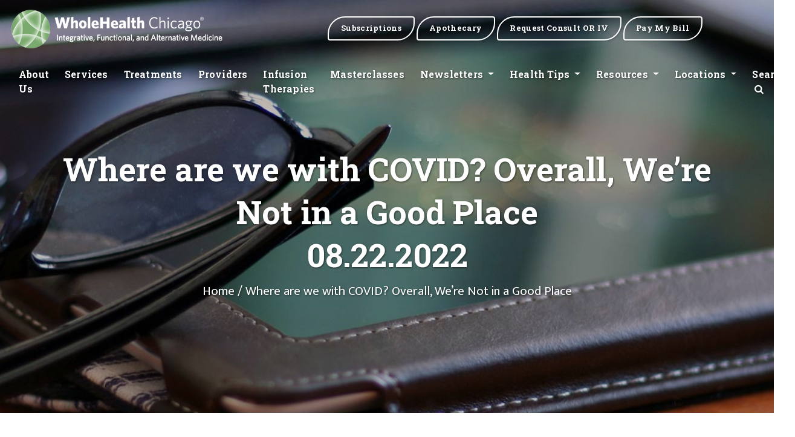

--- FILE ---
content_type: text/html; charset=utf-8
request_url: https://wholehealthchicago.com/newsletters/where-are-we-with-covid-overall-were-not-in-a-good-place
body_size: 18575
content:
<!DOCTYPE html>
<html lang="en">
<head>
    <meta charset="utf-8" />
    <meta name="viewport" content="width=device-width, initial-scale=1.0" />
    <title>Where are we with COVID? Overall, We&#x2019;re Not in a Good Place - WholeHealth Chicago - WholeHealth Chicago</title>
    <meta name="description" content="It was like magic. After three years of sickness, death, lockdowns, masks, taking our temperatures, measuring oxygen levels, suddenly everyone on the planet seemed so shout &#x201C;Don&#x2019;t talk to me about COVID anymore!&#x201D;" />
    <meta name="keywords" />
    <link rel="preconnect" href="https://fonts.gstatic.com">
    <link rel="dns-prefetch" href="//fonts.googleapis.com" />
    <link property="stylesheet" rel="stylesheet" href="//fonts.googleapis.com/css?family=Mukta:400,400italic,500,600,600italic,700,700italic%7cRoboto+Slab:300,300italic,400,400italic,700,700italic%7c&#038;subset=latin,latin-ext" type="text/css" media="all" />
    <!-- Favicon WholeHealth Chicago -->
    <link rel="apple-touch-icon" sizes="57x57" href="/favicon/apple-icon-57x57.png">
    <link rel="apple-touch-icon" sizes="60x60" href="/favicon/apple-icon-60x60.png">
    <link rel="apple-touch-icon" sizes="72x72" href="/favicon/apple-icon-72x72.png">
    <link rel="apple-touch-icon" sizes="76x76" href="/favicon/apple-icon-76x76.png">
    <link rel="apple-touch-icon" sizes="114x114" href="/favicon/apple-icon-114x114.png">
    <link rel="apple-touch-icon" sizes="120x120" href="/favicon/apple-icon-120x120.png">
    <link rel="apple-touch-icon" sizes="144x144" href="/favicon/apple-icon-144x144.png">
    <link rel="apple-touch-icon" sizes="152x152" href="/favicon/apple-icon-152x152.png">
    <link rel="apple-touch-icon" sizes="180x180" href="/favicon/apple-icon-180x180.png">
    <link rel="icon" type="image/png" sizes="192x192" href="/favicon/android-icon-192x192.png">
    <link rel="icon" type="image/png" sizes="32x32" href="/favicon/favicon-32x32.png">
    <link rel="icon" type="image/png" sizes="96x96" href="/favicon/favicon-96x96.png">
    <link rel="icon" type="image/png" sizes="16x16" href="/favicon/favicon-16x16.png">
    <link rel="manifest" href="/favicon/manifest.json">
    <meta name="msapplication-TileColor" content="#ffffff">
    <meta name="msapplication-TileImage" content="/ms-icon-144x144.png">
    <meta name="theme-color" content="#ffffff">
    <meta name="facebook-domain-verification" content="x0rtli90iv2jg7y57186f1wq3u97yx" />

    <link rel="stylesheet" href="/lib/bootstrap/dist/css/bootstrap.min.css" />
    <link rel="stylesheet" href="/css/all.css?v=1j_eCRH9-ToUFM74fRVfQZpvGK8" />
    
    <!-- Hotjar Tracking Code for https://wholehealthchicago.com/ -->
    <script>
        (function(h,o,t,j,a,r){
            h.hj=h.hj||function(){(h.hj.q=h.hj.q||[]).push(arguments)};
            h._hjSettings={hjid:3211912,hjsv:6};
            a=o.getElementsByTagName('head')[0];
            r=o.createElement('script');r.async=1;
            r.src=t+h._hjSettings.hjid+j+h._hjSettings.hjsv;
            a.appendChild(r);
        })(window,document,'https://static.hotjar.com/c/hotjar-','.js?sv=');
    </script>
    <!-- Meta Pixel Code -->
    <script>
        !function(f,b,e,v,n,t,s)
        {if(f.fbq)return;n=f.fbq=function(){n.callMethod?
        n.callMethod.apply(n,arguments):n.queue.push(arguments)};
        if(!f._fbq)f._fbq=n;n.push=n;n.loaded=!0;n.version='2.0';
        n.queue=[];t=b.createElement(e);t.async=!0;
        t.src=v;s=b.getElementsByTagName(e)[0];
        s.parentNode.insertBefore(t,s)}(window, document,'script',
        'https://connect.facebook.net/en_US/fbevents.js');
        fbq('init', '864506697775934');
        fbq('track', 'PageView');
    </script>
    <noscript>
        <img height="1" width="1" style="display:none"
             src="https://www.facebook.com/tr?id=864506697775934&ev=PageView&noscript=1" />
    </noscript>
    <!-- End Meta Pixel Code -->
    <!-- Global site tag (gtag.js) - Google Analytics -->
    <script async src="https://www.googletagmanager.com/gtag/js?id=G-NSQCYKHCQW"></script>
    <script>
      window.dataLayer = window.dataLayer || [];
      function gtag(){dataLayer.push(arguments);}
      gtag('js', new Date());

      gtag('config', 'G-NSQCYKHCQW');
    </script>
    <!-- Google Tag Manager -->
    <script>
        (function(w,d,s,l,i){w[l]=w[l]||[];w[l].push({'gtm.start':
        new Date().getTime(),event:'gtm.js'});var f=d.getElementsByTagName(s)[0],
        j=d.createElement(s),dl=l!='dataLayer'?'&l='+l:'';j.async=true;j.src=
        'https://www.googletagmanager.com/gtm.js?id='+i+dl;f.parentNode.insertBefore(j,f);
        })(window,document,'script','dataLayer','GTM-MKW49HK');
    </script>
    <!-- End Google Tag Manager -->
</head>
<body>
    <div id="top-search" class="clearfix search-input-unfold">
    <div class="wp-search-form">
        <i class="icon-search icon"></i>
        <input type="text" name="s" id="search" autocomplete="off" placeholder="Search">
        <i class="icon icon-cancel" id="ozy-close-search"></i>
    </div>
</div>
    <header>
        <nav id="navbar" class="navbar navbar-expand-lg navbar-toggleable-lg">
    <div>
        <div class="row" id="navbar-top">
            <div class="col-lg-4">
                <a class="navbar-brand" href="/">
                    <img src="/images/logo.png" alt="WholeHealth Chicago logo" class="img-fluid" />
                </a>
                <button class="navbar-toggler" type="button" data-toggle="collapse" data-target=".navbar-collapse" aria-controls="navbarSupportedContent"
                        aria-expanded="false" aria-label="Toggle navigation">
                    <span class="navbar-toggler-icon"></span>
                </button>
            </div>
            <div class="col-lg-8">
                <span class="navbar-side">
                    <a href="https://vitogenix.com" class="whc-btn whc-btn-clear" target="_blank">
                        <span>Subscriptions</span>
                    </a>
                    <a href="https://us.fullscript.com/welcome/dedelberg/store-start/" class="whc-btn whc-btn-clear vitogenix-apothecary" target="_blank">
                        <span>Apothecary</span>
                    </a>
                    <a href="https://practice.kareo.com/wholehealthchicago" class="whc-btn whc-btn-clear" target="_blank">
                        <span class="d-none d-sm-inline">Request Consult OR IV</span>
                        <span class="d-inline d-sm-none">Consult OR IV</span>
                    </a>
                    <a class="whc-btn whc-btn-clear" href="/resources/pay-my-bill">
                        <span>Pay My Bill</span>
                    </a>
                </span>
            </div>
        </div>
        <div class="row" id="navbar-content">
            <div class="col-sm-12">
                <div class="navbar-collapse collapse">
                    <ul class="navbar-nav mx-auto">
                        <li class="nav-item">
                            <a class="nav-link" href="/about">About Us</a>
                        </li>
                        <li class="nav-item">
                            <a class="nav-link" href="/services">Services</a>
                        </li>
                        <li class="nav-item">
                            <a class="nav-link" href="/treatments">Treatments</a>
                        </li>
                        <li class="nav-item">
                            <a class="nav-link" href="/our-practitioners">Providers</a>
                        </li>
                        <li class="nav-item">
                            <a class="nav-link" href="https://ivs.wholehealthchicago.com">Infusion Therapies</a>
                        </li>
                        <li class="nav-item">
                            <a class="nav-link" href="/masterclasses">Masterclasses </a>
                        </li>
                        <li class="nav-item dropdown">
                            <a class="nav-link dropdown-toggle" data-hover="dropdown" href="/newsletters">
                                Newsletters
                            </a>
                            <div class="dropdown-menu">
                                <a class="dropdown-item" href="/newsletters">Latest Newsletter</a>
                                <a class="dropdown-item" href="/newsletters/archive">Previous Newsletters</a>
                            </div>
                        </li>
                        <li class="nav-item dropdown">
                            <a class="nav-link dropdown-toggle" href="/blog" data-hover="dropdown">
                                Health Tips
                            </a>
                            <div class="dropdown-menu">
                                <a class="dropdown-item" href="/blog">Recent Blog Posts</a>
                                <a class="dropdown-item" href="/blog/our-knowledge-base">Knowledge Base</a>
                                <a class="dropdown-item" href="/blog/top-health-tips">Top Health Tips</a>
                                <a class="dropdown-item" href="/blog/recent-comments">Recent Comments</a>
                                <a class="dropdown-item" href="/blog/most-commented">Most Commented</a>
                            </div>
                        </li>
                        <li class="nav-item dropdown">
                            <a class="nav-link dropdown-toggle" href="" data-toggle="dropdown">
                                Resources
                            </a>
                            <div class="dropdown-menu">
                                <a class="dropdown-item" href="/blog">Blog</a>
                                <a class="dropdown-item" href="/contact">Our Locations</a>
                                <a class="dropdown-item" href="/resources/out-of-network">Out-of-network</a>
                                <a class="dropdown-item" href="/careers">Careers</a>
                                <a class="dropdown-item" href="/resources/new-patients">New Patients</a>
                                <a class="dropdown-item" href="/resources/insurance">Insurance</a>
                                <a class="dropdown-item" href="/resources/hipaa">Privacy & HIPAA</a>
                                <a class="dropdown-item" href="/resources/testimonials">Testimonials</a>
                                <a class="dropdown-item" href="/documents/med-refill-policy-2024.pdf" target="_blank">Medication Refill Requests</a>
                                <a class="dropdown-item" href="/documents/forms-completion-policy-request.pdf?v=2" target="_blank">Forms Completion Policy & Request</a>
                            </div>
                        </li>
                        <li class="nav-item dropdown">
                            <a class="nav-link dropdown-toggle" href="/locations/" data-hover="dropdown">
                                Locations
                            </a>
                            <div class="dropdown-menu">
                                <a class="dropdown-item" href="/locations/wholehealthchicago-clybourn-avenue">Chicago, IL</a>
                                <a class="dropdown-item" href="/locations/wholehealthchicago-mount-greenwood">Mount Greenwood, IL</a>
                                <a class="dropdown-item" href="/locations/wholehealthchicago-wheaton">Wheaton, IL</a>
                                <a class="dropdown-item" href="/locations/wholehealthchicago-villa-park ">Villa Park, IL</a>                                                              
                            </div>
                        </li>
                        <li class="nav-item nav-highlight">
                            <a class="nav-link" href="https://vitogenix.com" target="_blank">WholeHealth Plans</a>
                        </li>
                        <li class="nav-item nav-highlight">
                            <a class="nav-link" href="https://us.fullscript.com/welcome/dedelberg/store-start/" target="_blank">Apothecary</a>
                        </li>
                        <li class="nav-item nav-highlight">
                            <a class="nav-link" href="https://practice.kareo.com/wholehealthchicago" target="_blank">Request Consult OR IV</a>
                        </li>
                        <li class="nav-item nav-highlight">
                            <a class="nav-link" href="/resources/pay-my-bill">Pay My Bill</a>
                        </li>
                        <li class="nav-item">
                            <a class="nav-link whc-global-search" href="#">Search <i class="icon icon-search"></i></a>
                        </li>
                    </ul>
                </div>
            </div>

        </div>
    </div>
</nav>
    </header>

    <main id="whc-main" role="main">
        
<div class="whc-page-header whc-page-header-newsletter">
    <div class="whc-page-inner">
        <h1>
           Where are we with COVID? Overall, We&#x2019;re Not in a Good Place 
               <br /> 08.22.2022        </h1>
        <h6><a href="/">Home</a> / Where are we with COVID? Overall, We&#x2019;re Not in a Good Place</h6>
    </div>
</div>
<div class="whc-section whc-newsletter-page">
    <div class="container">
        <div class="row">
            <div class="col-lg-8">
                
<div class="whc-newsletter">
    <iframe src="/newsletter/08222022/819652000018716085.html" width="100%" height="900px" onload="iframeLoaded()" class="newsletter-frame"></iframe>
    <a class="newsletter-btn-prev" href="/newsletters/phosphatidyl-choline-anti-aging-wonder-pill">Previous newsletter</a>
</div>

            </div>
            <div class="col-lg-4">
                <div class="whc-widget-group">
                    <div class="whc-widget-form-alt pb-1">
    <h5 class="text-center">Newsletter Sign Up</h5>
    <p class="mb-0">Stay up to date on how to maximize your health and well-being!</p>
    <!--Zoho Campaigns Web-Optin Form Starts Here-->
<script type="text/javascript" src="https://prwdeb.campaign-view.com/js/optin.min.js" onload="setupSF('sf3za1deaa60c70a2ebc4667003a29e74481475d9a6283edb2fa5c13fa44ed1a5e06','ZCFORMVIEW',false,'light',false,'0')"></script>
<script type="text/javascript">
    function runOnFormSubmit_sf3za1deaa60c70a2ebc4667003a29e74481475d9a6283edb2fa5c13fa44ed1a5e06(th) {
        /*Before submit, if you want to trigger your event, "include your code here"*/
    };
</script>
<style>
    #unauthPageTitle,
    #errorMsgDiv {
        opacity: 0;
    }
    .whc-widget-form-alt #errorMsgDiv {
        background-color: rgba(255, 0, 0, 0.75);
        color: #fff;
        font-size: 14px;
        text-align: center;
        padding: 4px;
        border-radius: 6px;
        margin-bottom: 5px;
    }
</style>
<div id="sf3za1deaa60c70a2ebc4667003a29e74481475d9a6283edb2fa5c13fa44ed1a5e06" data-type="signupform">
    <div id="customForm">
        <div class="quick_form_19_css" name="SIGNUP_BODY">
            <div class="whc-form whc-form-alt">
                <div style="position:relative;">
                    <div id="Zc_SignupSuccess" style="display:none;position:absolute;margin-left:4%;width:90%;background-color: white; padding: 3px; border: 3px solid rgb(194, 225, 154);  margin-top: 10px;margin-bottom:10px;word-break:break-all ">
                        <table width="100%" cellspacing="0" cellpadding="0" border="0">
                            <tbody>
                                <tr>
                                    <td width="10%">
                                        <img class="successicon" src="https://prwdeb.campaign-view.com/images/challangeiconenable.jpg" align="absmiddle">
                                    </td>
                                    <td>
                                        <span id="signupSuccessMsg" style="color: rgb(73, 140, 132); font-family: sans-serif; font-size: 14px;word-break:break-word">&nbsp;&nbsp;Thank you for Signing Up</span>
                                    </td>
                                </tr>
                            </tbody>
                        </table>
                    </div>
                </div>
                <form method="POST" id="zcampaignOptinForm" action="https://maillist-manage.com/weboptin.zc" target="_zcSignup">
                    <div id="errorMsgDiv">Please correct the marked field(s) below.</div>
                    <div class="form-group">
                        <input type="text" placeholder="Your Name" class="form-control" changeitem="SIGNUP_FORM_FIELD" name="FIRSTNAME" id="FIRSTNAME">
                    </div>
                    <div class="form-container-email">
                        <div class="form-group">
                            <input type="text" placeholder="Enter Your Email*" class="form-control" changeitem="SIGNUP_FORM_FIELD" name="CONTACT_EMAIL" id="EMBED_FORM_EMAIL_LABEL">
                        </div>
                        <div class="text-center">
                            <input type="button" class="whc-btn whc-btn-main" name="SIGNUP_SUBMIT_BUTTON" id="zcWebOptin" value="Sign Up Now">
                        </div>
                    </div>
                    <input type="hidden" id="fieldBorder" value="">
                    <input type="hidden" id="submitType" name="submitType" value="optinCustomView">
                    <input type="hidden" id="emailReportId" name="emailReportId" value="">
                    <input type="hidden" id="formType" name="formType" value="QuickForm">
                    <input type="hidden" name="zx" id="cmpZuid" value="12ce503ef">
                    <input type="hidden" name="zcvers" value="3.0">
                    <input type="hidden" name="oldListIds" id="allCheckedListIds" value="">
                    <input type="hidden" id="mode" name="mode" value="OptinCreateView">
                    <input type="hidden" id="zcld" name="zcld" value="1b5ffd26bb712e4b">
                    <input type="hidden" id="zctd" name="zctd" value="">
                    <input type="hidden" id="document_domain" value="">
                    <input type="hidden" id="zc_Url" value="prwdeb.campaign-view.com">
                    <input type="hidden" id="new_optin_response_in" value="0">
                    <input type="hidden" id="duplicate_optin_response_in" value="0">
                    <input type="hidden" name="zc_trackCode" id="zc_trackCode" value="ZCFORMVIEW">
                    <input type="hidden" id="zc_formIx" name="zc_formIx" value="3za1deaa60c70a2ebc4667003a29e74481475d9a6283edb2fa5c13fa44ed1a5e06">
                    <input type="hidden" id="viewFrom" value="URL_ACTION">
                    <span style="display: none" id="dt_CONTACT_EMAIL">1,true,6,Contact Email,2</span>
                    <span style="display: none" id="dt_FIRSTNAME">1,false,1,First Name,2</span>
                    <span style="display: none" id="dt_LASTNAME">1,false,1,Last Name,2</span>
                </form>
            </div>
        </div>
        <div id="unauthPageTitle">WholeHealth Chicago - HT sign up</div>
    </div>
    <img src="https://prwdeb.campaign-view.com/images/spacer.gif" id="refImage" onload="referenceSetter(this)">
</div>
<input type="hidden" id="signupFormType" value="QuickForm_Vertical">
<div id="zcOptinOverLay" oncontextmenu="return false" style="display:none;text-align: center; background-color: rgb(0, 0, 0); opacity: 0.5; z-index: 100; position: fixed; width: 100%; top: 0px; left: 0px; height: 988px;"></div>
<div id="zcOptinSuccessPopup" style="display:none;z-index: 9999;width: 800px; height: 40%;top: 84px;position: fixed; left: 26%;background-color: #FFFFFF;border-color: #E6E6E6; border-style: solid; border-width: 1px;  box-shadow: 0 1px 10px #424242;padding: 35px;">
    <span style="position: absolute;top: -16px;right:-14px;z-index:99999;cursor: pointer;" id="closeSuccess">
        <img src="https://prwdeb.campaign-view.com/images/videoclose.png">
    </span>
    <div id="zcOptinSuccessPanel"></div>
</div>

<!--Zoho Campaigns Web-Optin Form Ends Here-->
</div>
                    <div class="whc-widget-backdrop">
    <h5 class="text-center">Contact Us</h5>
    <p>
        Have a question for WholeHealth Chicago? Feel free to call the office at <a href="tel:7732966700">773-296-6700</a>, or send us an email.
    </p>
    <div class="text-center">
        <a class="whc-btn whc-btn-clear" href="/contact">Contact Us</a>
    </div>
</div>
                    <div class="whc-widget-apothecary">
    <h5 class="text-center">
        WholeHealth Chicago Apothecary
    </h5>
    <p>
        Our apothecary offers a wide array of high-quality natural products.
    </p>
    <div class="text-center">
        <a href="https://us.fullscript.com/welcome/dedelberg/store-start/" class="whc-btn whc-btn-clear" target="_blank">Apothecary</a>
    </div>
</div>
                    <div class="whc-widget-plans">
    <h5 class="text-center">
        Subscriptions
    </h5>
    <p>
        Being well and staying well can sometimes feel like a burden, but we make it easy with WholeHealth Subscriptions.
    </p>
    <div class="text-center">
        <a href="/wholehealth-plans" class="whc-btn whc-btn-clear">Learn more</a>
    </div>
</div>
                </div>
            </div>
        </div>
    </div>
</div>


    </main>

    <footer class="whc-footer">
        <div class="container">
    <div class="row">
        <div class="col-md-4">
            <div class="whc-widget whc-footer-about">
                <img src="/images/logo-wholehealth-chicago.png" alt="WholeHealth Chicago logo" class="img-fluid" />
                <div class="whc-about-container">
                    <p>
                        WholeHealth Chicago is the Midwest's oldest and most respected center for integrative care, successfully blending the latest advances in conventional medicine with a wide range of clinically proven alternative therapies.
                    </p>
                </div>
            </div>
        </div>
        <div class="col-md-4">
            <div class="whc-widget whc-footer-nav">
                <h5 class="whc-title">Links</h5>
                <div class="whc-links-container">
                    <ul>
                        <li><a href="/about">About Us</a></li>
                        <li><a href="/wholehealth-plans">Our Plans</a></li>
                        <li><a href="https://us.fullscript.com/welcome/dedelberg/store-start/" target="_blank">Apothecary</a></li>
                        <li><a href="/services">Services</a></li>
                        <li><a href="/our-practitioners">Meet Our Staff</a></li>
                        <li><a href="/treatments">Treatments</a></li>
                        <li><a href="/contact">Contact Us</a></li>
                        <li><a href="/careers">Careers</a></li>
                        <li><a href="/resources/testimonials">Testimonials</a></li>
                        <li><a href="/resources/pay-my-bill">Pay My Bill</a></li>
                        <li><a href="/resources/patient-portal">Patient Portal</a></li>
                        <li><a href="/blog">Health Tips</a></li>
                    </ul>
                </div>
            </div>
            <div class="whc-widget whc-footer-search">
                <h5 class="whc-title ">Search</h5>
                <div class="whc-search-widget">
                    <input type="text" placeholder="Search" id="whcFooterSearch" />
                    <a class="whc-btn whc-btn-alt whc-btn-search"><i class="icon icon-search"></i></a>
                </div>
            </div>
        </div>
        <div class="col-md-4">
            <div class="whc-widget whc-footer-nav">
                <h5 class="whc-title ">Connect With Us</h5>
                <div class="whc-socials">
    <a target="_blank" href="https://www.twitter.com/wholehealthchi" class="social-item">
        <span class="social-icon social-icon-twitter">
            <span class="icon-twitter"></span>
        </span>
    </a>
    <a target="_blank" href="https://www.facebook.com/wholehealthchicago" class="social-item">
        <span class="social-icon social-icon-facebook">
            <span class="icon-facebook"></span>
        </span>
    </a>
    <a target="_blank" href="https://www.instagram.com/wholehealthchicago/" class="social-item">
        <span class="social-icon social-icon-instagram">
            <span class="icon-instagram"></span>
        </span>
    </a>
    <a target="_blank" href="https://www.yelp.com/biz/wholehealth-chicago-chicago" class="social-item">
        <span class="social-icon social-icon-yelp">
            <span class="icon-yelp"></span>
        </span>
    </a>
    <a target="_blank" href="https://www.youtube.com/channel/UCd-s2SDnu0RAF8UT7uEGPow" class="social-item">
        <span class="social-icon social-icon-youtube-play">
            <span class="icon-youtube-play"></span>
        </span>
    </a>
</div>
            </div>

            <div class="whc-widget whc-footer-nav whc-footer-subscribe">
                <h5 class="whc-title ">
                    Health Tips
                </h5>
                <!--Zoho Campaigns Web-Optin Form Starts Here-->
<script type="text/javascript" src="https://prwdeb.campaign-view.com/js/optin.min.js" onload="setupSF('sf3za1deaa60c70a2ebc4667003a29e74481475d9a6283edb2fa5c13fa44ed1a5e06','ZCFORMVIEW',false,'light',false,'0')"></script>
<script type="text/javascript">
    function runOnFormSubmit_sf3za1deaa60c70a2ebc4667003a29e74481475d9a6283edb2fa5c13fa44ed1a5e06(th) {
        /*Before submit, if you want to trigger your event, "include your code here"*/
    };
</script>
<style>
    #unauthPageTitle,
    #errorMsgDiv {
        opacity: 0;
    }
    .whc-widget-form-alt #errorMsgDiv {
        background-color: rgba(255, 0, 0, 0.75);
        color: #fff;
        font-size: 14px;
        text-align: center;
        padding: 4px;
        border-radius: 6px;
        margin-bottom: 5px;
    }
</style>
<div id="sf3za1deaa60c70a2ebc4667003a29e74481475d9a6283edb2fa5c13fa44ed1a5e06" data-type="signupform">
    <div id="customForm">
        <div class="quick_form_19_css" name="SIGNUP_BODY">
            <div class="whc-form whc-form-alt">
                <div style="position:relative;">
                    <div id="Zc_SignupSuccess" style="display:none;position:absolute;margin-left:4%;width:90%;background-color: white; padding: 3px; border: 3px solid rgb(194, 225, 154);  margin-top: 10px;margin-bottom:10px;word-break:break-all ">
                        <table width="100%" cellspacing="0" cellpadding="0" border="0">
                            <tbody>
                                <tr>
                                    <td width="10%">
                                        <img class="successicon" src="https://prwdeb.campaign-view.com/images/challangeiconenable.jpg" align="absmiddle">
                                    </td>
                                    <td>
                                        <span id="signupSuccessMsg" style="color: rgb(73, 140, 132); font-family: sans-serif; font-size: 14px;word-break:break-word">&nbsp;&nbsp;Thank you for Signing Up</span>
                                    </td>
                                </tr>
                            </tbody>
                        </table>
                    </div>
                </div>
                <form method="POST" id="zcampaignOptinForm" action="https://maillist-manage.com/weboptin.zc" target="_zcSignup">
                    <div id="errorMsgDiv">Please correct the marked field(s) below.</div>
                    <div class="form-group">
                        <input type="text" placeholder="Your Name" class="form-control" changeitem="SIGNUP_FORM_FIELD" name="FIRSTNAME" id="FIRSTNAME">
                    </div>
                    <div class="form-container-email">
                        <div class="form-group">
                            <input type="text" placeholder="Enter Your Email*" class="form-control" changeitem="SIGNUP_FORM_FIELD" name="CONTACT_EMAIL" id="EMBED_FORM_EMAIL_LABEL">
                        </div>
                        <div class="text-center">
                            <input type="button" class="whc-btn whc-btn-main" name="SIGNUP_SUBMIT_BUTTON" id="zcWebOptin" value="Sign Up Now">
                        </div>
                    </div>
                    <input type="hidden" id="fieldBorder" value="">
                    <input type="hidden" id="submitType" name="submitType" value="optinCustomView">
                    <input type="hidden" id="emailReportId" name="emailReportId" value="">
                    <input type="hidden" id="formType" name="formType" value="QuickForm">
                    <input type="hidden" name="zx" id="cmpZuid" value="12ce503ef">
                    <input type="hidden" name="zcvers" value="3.0">
                    <input type="hidden" name="oldListIds" id="allCheckedListIds" value="">
                    <input type="hidden" id="mode" name="mode" value="OptinCreateView">
                    <input type="hidden" id="zcld" name="zcld" value="1b5ffd26bb712e4b">
                    <input type="hidden" id="zctd" name="zctd" value="">
                    <input type="hidden" id="document_domain" value="">
                    <input type="hidden" id="zc_Url" value="prwdeb.campaign-view.com">
                    <input type="hidden" id="new_optin_response_in" value="0">
                    <input type="hidden" id="duplicate_optin_response_in" value="0">
                    <input type="hidden" name="zc_trackCode" id="zc_trackCode" value="ZCFORMVIEW">
                    <input type="hidden" id="zc_formIx" name="zc_formIx" value="3za1deaa60c70a2ebc4667003a29e74481475d9a6283edb2fa5c13fa44ed1a5e06">
                    <input type="hidden" id="viewFrom" value="URL_ACTION">
                    <span style="display: none" id="dt_CONTACT_EMAIL">1,true,6,Contact Email,2</span>
                    <span style="display: none" id="dt_FIRSTNAME">1,false,1,First Name,2</span>
                    <span style="display: none" id="dt_LASTNAME">1,false,1,Last Name,2</span>
                </form>
            </div>
        </div>
        <div id="unauthPageTitle">WholeHealth Chicago - HT sign up</div>
    </div>
    <img src="https://prwdeb.campaign-view.com/images/spacer.gif" id="refImage" onload="referenceSetter(this)">
</div>
<input type="hidden" id="signupFormType" value="QuickForm_Vertical">
<div id="zcOptinOverLay" oncontextmenu="return false" style="display:none;text-align: center; background-color: rgb(0, 0, 0); opacity: 0.5; z-index: 100; position: fixed; width: 100%; top: 0px; left: 0px; height: 988px;"></div>
<div id="zcOptinSuccessPopup" style="display:none;z-index: 9999;width: 800px; height: 40%;top: 84px;position: fixed; left: 26%;background-color: #FFFFFF;border-color: #E6E6E6; border-style: solid; border-width: 1px;  box-shadow: 0 1px 10px #424242;padding: 35px;">
    <span style="position: absolute;top: -16px;right:-14px;z-index:99999;cursor: pointer;" id="closeSuccess">
        <img src="https://prwdeb.campaign-view.com/images/videoclose.png">
    </span>
    <div id="zcOptinSuccessPanel"></div>
</div>

<!--Zoho Campaigns Web-Optin Form Ends Here-->
            </div>
        </div>
    </div>
    <div class="row">
        <div class="col-sm-12">
            <div class="whc-copyright">
                <span>&copy; 1993-2025 WholeHealth Chicago.</span>
                <span>Disclaimer: The content of the WholeHealth Chicago website is intended for information and education only. You should always consult with your physician before starting any new health-related activity. This website cannot substitute for professional medical advice.</span>
            </div>
        </div>
    </div>
    <a href="#" class="scrollToTop"><i class="icon icon-up-open"></i></a>
</div>
    </footer>

    <div id="whcAddonBtn" class="whc-addon-panel">
    <div class="whc-addon">
        <a class="whc-addon-link" aria-label="WholeHealth Subscriptions" href="">
            <svg version="1.1" id="PortalPatient" x="0px" y="0px" width="38" height="38" fill="#fff"
                 viewBox="0 0 480 480" style="enable-background:new 0 0 480 480;" xml:space="preserve">
            <g>
            <rect x="200" y="320" width="16" height="16" />
				</g>
            <g>
            <path d="M264,104c-13.255,0-24,10.745-24,24s10.745,24,24,24s24-10.745,24-24S277.255,104,264,104z M264,136c-4.418,0-8-3.582-8-8
						s3.582-8,8-8s8,3.582,8,8S268.418,136,264,136z" />
				</g>
            <g>
            <path d="M472,16h-24V0h-16v48h16V32h16v40c0,30.928-25.072,56-56,56c-30.928,0-56-25.072-56-56V32h16v16h16V0h-16v16h-24
						c-4.418,0-8,3.582-8,8v8H32C14.327,32,0,46.327,0,64v272c0,17.673,14.327,32,32,32h115.056l-32,64H72c-13.255,0-24,10.745-24,24
						s10.745,24,24,24h272c13.255,0,24-10.745,24-24s-10.745-24-24-24h-43.056l-32-64H384c17.673,0,32-14.327,32-32V175.528
						c36.414-4.108,63.95-34.883,64-71.528V24C480,19.582,476.418,16,472,16z M344,448c4.418,0,8,3.582,8,8s-3.582,8-8,8H72
						c-4.418,0-8-3.582-8-8s3.582-8,8-8H344z M283.056,432H132.944l32-64h86.112L283.056,432z M400,336c0,8.837-7.163,16-16,16H32
						c-8.837,0-16-7.163-16-16v-32h384V336z M400,232c0,8.837-7.163,16-16,16h-96c-8.837,0-16-7.163-16-16v-16h8c4.418,0,8-3.582,8-8
						v-29.48c27.944-13.255,39.851-46.653,26.596-74.596C301.342,75.98,267.944,64.072,240,77.327
						c-27.944,13.255-39.851,46.653-26.596,74.596c5.534,11.667,14.93,21.062,26.596,26.596V208c0,4.418,3.582,8,8,8h8v16
						c0,17.673,14.327,32,32,32h96c5.634-0.033,11.157-1.569,16-4.448V288H16V64c0-8.837,7.163-16,16-16h304v56
						c0.05,36.645,27.586,67.42,64,71.528V232z M256,184h16v16h-16V184z M224,128c0-22.091,17.909-40,40-40c22.091,0,40,17.909,40,40
						c-0.026,22.08-17.92,39.974-40,40C241.909,168,224,150.091,224,128z M408,160c-24.818-0.042-46.657-16.391-53.688-40.192
						c26.223,29.651,71.518,32.43,101.169,6.207c2.194-1.94,4.267-4.013,6.207-6.207C454.657,143.609,432.818,159.958,408,160z" />

				</g>
            <g>
            <path d="M148.528,104l-21.672-36.12c-2.274-3.788-7.189-5.015-10.977-2.741c-1.886,1.133-3.223,2.992-3.695,5.141l-9.152,41.224
						l-7.336-25.68c-1.209-4.25-5.634-6.715-9.883-5.506c-1.83,0.52-3.414,1.676-4.469,3.258L67.72,104H40v16h32
						c2.674,0,5.172-1.335,6.656-3.56l6.4-9.6l11.24,39.36c0.983,3.438,4.128,5.806,7.704,5.8h0.24
						c3.662-0.107,6.783-2.688,7.576-6.264l11.648-52.424l13.68,22.808c1.446,2.407,4.048,3.879,6.856,3.88h40v-16H148.528z" />

				</g>
            <g>
            <rect x="64" y="176" width="16" height="16" />
				</g>
            <g>
            <rect x="96" y="176" width="96" height="16" />
				</g>
            <g>
            <rect x="40" y="208" width="152" height="16" />
				</g>
            <g>
            <rect x="40" y="240" width="120" height="16" />
				</g>
            <g>
            <rect x="32" width="128" height="16" />
				</g>
            <g>
            <rect x="176" width="16" height="16" />
				</g>
				</svg>
        </a>
        <a class="whc-addon-link" href="https://us.fullscript.com/welcome/dedelberg/store-start" target="_blank" aria-label="Apothecary">
            <svg xmlns="http://www.w3.org/2000/svg" viewBox="0 0 512 512" width="38" height="38" fill="#fff"><g id="Apothecary" data-name="Apothecary"><path d="M472,208H420.67L495.22266,51.43945a7.99921,7.99921,0,0,0-2.42286-9.83935l-32-24a7.99859,7.99859,0,0,0-10.82031,1.13183L284.36987,208H240V177.54053l4.853-12.13282a180.02274,180.02274,0,0,1,86.72461-94.25244l-7.15528-14.31054a195.96984,195.96984,0,0,0-85.8468,84.06665,126.94219,126.94219,0,0,0-9.9154-33.57209A120.81248,120.81248,0,0,1,340.59961,32h48.08691l-.40234.40234a124.19414,124.19414,0,0,0-31.46729,53.38819l15.37793,4.41894a108.15886,108.15886,0,0,1,27.40284-46.49365l14.05908-14.05908A7.99981,7.99981,0,0,0,408,16H340.59961A136.88142,136.88142,0,0,0,219.06287,89.93018,127.98862,127.98862,0,0,0,112,32a96.10874,96.10874,0,0,0-96,96,8,8,0,0,0,16,0,16,16,0,0,1,32,0,95.98556,95.98556,0,0,0,42.9967,80H40a24,24,0,0,0,0,48h8V376a88.11705,88.11705,0,0,0,80,87.63251V488a7.99977,7.99977,0,0,0,8,8H376a7.99977,7.99977,0,0,0,8-8V463.63251A88.11705,88.11705,0,0,0,464,376V256h8a24,24,0,0,0,0-48Zm-49.63745-40.76825L375.12183,128.581l19.26928-22.022,41.179,32.937Zm34.7727-132.38019L477.9624,50.47168l-35.3269,74.18658L404.93774,94.50568ZM364.57983,140.62909l50.69825,41.4798L402.949,208H305.63013ZM80,128A32.00792,32.00792,0,0,0,38,97.59961,80.12729,80.12729,0,0,1,112,48,112.12706,112.12706,0,0,1,224,160v48H207.40839l-.25019-3.25195A153.54559,153.54559,0,0,0,106.73389,72.48145l-5.46778,15.0371a137.51313,137.51313,0,0,1,89.939,118.457L191.36084,208H160A80.09041,80.09041,0,0,1,80,128Zm64,352V464H368v16ZM448,376a72.08124,72.08124,0,0,1-72,72H136a72.08124,72.08124,0,0,1-72-72V256H448Zm24-136H40a8,8,0,0,1,0-16H472a8,8,0,0,1,0,16Z" /><path d="M184,384h40v40a7.99977,7.99977,0,0,0,8,8h48a7.99977,7.99977,0,0,0,8-8V384h40a7.99977,7.99977,0,0,0,8-8V328a7.99977,7.99977,0,0,0-8-8H288V280a7.99977,7.99977,0,0,0-8-8H232a7.99977,7.99977,0,0,0-8,8v40H184a7.99977,7.99977,0,0,0-8,8v48A7.99977,7.99977,0,0,0,184,384Zm8-48h40a7.99977,7.99977,0,0,0,8-8V288h32v40a7.99977,7.99977,0,0,0,8,8h40v32H280a7.99977,7.99977,0,0,0-8,8v40H240V376a7.99977,7.99977,0,0,0-8-8H192Z" /></g></svg>
        </a>
        <a class="whc-addon-link" href="/consult" target="_blank" aria-label="Request Appointment">
            <svg height="38" width="38" viewBox="0 0 512 512" xmlns="http://www.w3.org/2000/svg" fill="#fff"><g id="Appointment"><path d="m464 48h-16v-8a24 24 0 0 0 -48 0v8h-32v-8a24 24 0 0 0 -48 0v8h-32v-8a24 24 0 0 0 -48 0v8h-32v-8a24 24 0 0 0 -48 0v8h-16a32.036 32.036 0 0 0 -32 32v144h16v-72h352v144h-48a32.036 32.036 0 0 0 -32 32v48h-112v16h176a31.793 31.793 0 0 0 16-4.305v4.305a16.019 16.019 0 0 1 -16 16h-184v16h184a31.793 31.793 0 0 0 16-4.305v4.305a16.019 16.019 0 0 1 -16 16h-200v16h200a32.036 32.036 0 0 0 32-32v-344a32.036 32.036 0 0 0 -32-32zm-48-8a8 8 0 0 1 16 0v32a8 8 0 0 1 -16 0zm-80 0a8 8 0 0 1 16 0v32a8 8 0 0 1 -16 0zm-80 0a8 8 0 0 1 16 0v32a8 8 0 0 1 -16 0zm-80 0a8 8 0 0 1 16 0v32a8 8 0 0 1 -16 0zm-48 96v-56a16.019 16.019 0 0 1 16-16h16v8a24 24 0 0 0 48 0v-8h32v8a24 24 0 0 0 48 0v-8h32v8a24 24 0 0 0 48 0v-8h32v8a24 24 0 0 0 48 0v-8h16a16.019 16.019 0 0 1 16 16v56zm288 192a16.019 16.019 0 0 1 16-16h36.687l-52.687 52.687zm48 48h-36.687l52.687-52.687v36.687a16.019 16.019 0 0 1 -16 16z" /><path d="m263.807 322.868 23.068-38.778a8 8 0 0 0 -8.44-11.935l-41.146 8.21a128.005 128.005 0 0 0 -170.105-14.765l9.61 12.792a112.008 112.008 0 0 1 151.588 15.968 8 8 0 0 0 7.591 2.582l27.958-5.578-15.884 26.7a8 8 0 0 0 -.516 7.149 112.013 112.013 0 1 1 -185.666-33.358l-11.73-10.88a127.969 127.969 0 1 0 213.672 41.893z" /><path d="m72 400h40v40a8 8 0 0 0 8 8h48a8 8 0 0 0 8-8v-40h40a8 8 0 0 0 8-8v-48a8 8 0 0 0 -8-8h-40v-40a8 8 0 0 0 -8-8h-48a8 8 0 0 0 -8 8v40h-40a8 8 0 0 0 -8 8v48a8 8 0 0 0 8 8zm8-48h40a8 8 0 0 0 8-8v-40h32v40a8 8 0 0 0 8 8h40v32h-40a8 8 0 0 0 -8 8v40h-32v-40a8 8 0 0 0 -8-8h-40z" /><path d="m232 184h16v16h-16z" /><path d="m168 184h16v16h-16z" /><path d="m360 184h16v16h-16z" /><path d="m424 184h16v16h-16z" /><path d="m296 184h16v16h-16z" /><path d="m232 248h16v16h-16z" /><path d="m360 248h16v16h-16z" /><path d="m424 248h16v16h-16z" /><path d="m296 248h16v16h-16z" /><path d="m360 312h16v16h-16z" /><path d="m296 312h16v16h-16z" /></g></svg>
        </a>
        <a class="whc-addon-link" aria-label="Pay My Bill" href="/resources/pay-my-bill">
            <svg version="1.1" id="PayMyBillIcon" x="0px" y="0px" width="38" height="38" fill="#fff"
                 viewBox="0 0 480 480" style="enable-background:new 0 0 480 480;" xml:space="preserve">
            <g>
            <path d="M446.956,131.696c-18.296-18.296-43.08-28.432-68.968-28.536C359.972,42.144,304.164,0,239.94,0
					c-64.232,0-120.048,42.16-138.064,103.232c-25.904,0.344-50.52,10.056-68.952,28.472c-37.648,37.64-38.112,99.28-1.048,137.392
					l202.32,208.48c1.512,1.552,3.576,2.424,5.744,2.424c2.168,0,4.232-0.872,5.744-2.432l202.312-208.472
					c17.816-18.32,27.624-42.52,27.624-68.144C475.62,174.784,465.444,150.176,446.956,131.696z M372.628,200.072
					c0.592,0.024,1.16,0.104,1.736,0.176c0.64,0.08,1.288,0.12,1.904,0.256c0.68,0.152,1.32,0.392,1.968,0.616
					c0.576,0.192,1.16,0.344,1.712,0.584c0.64,0.28,1.224,0.648,1.824,0.992c0.504,0.288,1.032,0.536,1.512,0.864
					c0.576,0.4,1.088,0.88,1.616,1.336c0.432,0.368,0.896,0.704,1.288,1.104c0.496,0.504,0.912,1.088,1.36,1.64
					c0.344,0.432,0.736,0.84,1.04,1.304c0.416,0.616,0.72,1.296,1.064,1.96c0.248,0.472,0.536,0.912,0.744,1.408
					c0.32,0.776,0.528,1.6,0.752,2.416c0.12,0.44,0.304,0.848,0.392,1.296c0.256,1.28,0.4,2.608,0.4,3.976
					c0,5.352-2.08,10.344-5.944,14.152c-3.712,3.768-8.704,5.848-14.056,5.848h-24.688c0.648-0.712,1.232-1.472,1.856-2.2
					c0.64-0.744,1.264-1.488,1.896-2.24c2.52-3.04,4.944-6.136,7.152-9.344c1.064-1.504,2.2-3.176,3.056-4.584
					c4.104-6.328,7.68-13,10.552-19.632C372.06,201.36,372.348,200.712,372.628,200.072z M112.34,134.304
					c0.144-1.984,0.296-3.96,0.528-5.928c0.616-5.16,1.536-10.248,2.76-15.248C129.828,55.944,180.94,16,239.94,16
					s110.112,39.944,124.312,97.104c2.448,10.024,3.688,20.408,3.688,30.896c0,1.976-0.072,4.032-0.16,6.32
					c0,0.856-0.056,1.712-0.224,3.168c-0.072,1.384-0.224,2.84-0.384,4.432c-0.136,1.656-0.328,3.24-0.664,4.832
					c-0.056,0.296-0.104,0.6-0.136,0.896c-0.136,1.432-0.416,2.936-0.824,5.056c-0.168,0.92-0.344,1.872-0.68,3.296
					c-0.12,0.664-0.312,1.392-0.56,2.32c-0.288,1.224-0.568,2.448-0.8,3.272c-0.128,0.352-0.184,0.568-0.256,0.936l-0.528,1.776
					c-0.336,1.128-0.664,2.232-1.152,3.664c-0.504,1.656-1.16,3.384-1.808,5.04c-0.08,0.208-0.152,0.432-0.216,0.656
					c-0.712,1.896-1.48,3.792-2.4,5.8c-2.592,6-5.744,11.872-9.48,17.64c-0.792,1.288-1.728,2.656-2.64,3.952
					c-4.432,6.424-9.56,12.488-15.32,18.088c-0.968,0.968-1.92,1.928-2.952,2.88c-0.72,0.68-1.496,1.32-2.232,1.968h-26.768
					c17.328-10.432,31.792-25.576,41.512-44.296c8.296-15.864,12.672-33.752,12.672-51.696c0-9.2-1.104-18.28-3.272-26.96
					C336.3,66.968,291.588,32,239.94,32s-96.36,34.968-108.72,85.024c-2.176,8.696-3.28,17.776-3.28,26.976
					c0,17.944,4.376,35.832,12.656,51.688c9.72,18.728,24.192,33.872,41.52,44.312h-26.768c-0.76-0.672-1.536-1.304-2.296-2.032
					c-0.968-0.888-1.92-1.848-2.976-2.904c-5.672-5.512-10.8-11.576-15.288-18.08c-0.856-1.216-1.8-2.584-2.696-4.056
					c-3.624-5.584-6.776-11.464-9.448-17.648c-0.84-1.816-1.6-3.696-2.304-5.584c-0.064-0.232-0.136-0.456-0.224-0.688
					c-0.648-1.656-1.296-3.384-1.896-5.32c-0.4-1.152-0.728-2.256-1.056-3.384l-0.408-1.296c-0.048-0.232-0.184-0.8-0.256-1.024
					c-0.352-1.216-0.64-2.44-1-3.936c-0.176-0.656-0.368-1.384-0.6-2.552c-0.224-0.912-0.4-1.864-0.704-3.48
					c-0.272-1.432-0.56-2.936-0.688-4.368c-0.024-0.296-0.072-0.6-0.136-0.896c-0.336-1.592-0.528-3.176-0.672-5.032
					c-0.152-1.392-0.296-2.848-0.424-4.832c-0.112-0.856-0.168-1.712-0.176-2.88c-0.088-1.976-0.16-4.032-0.16-6.008
					C111.94,140.752,112.1,137.528,112.34,134.304z M239.94,240c-35.968,0-68.584-19.808-85.152-51.704
					C147.596,174.504,143.94,159.6,143.94,144c0-7.896,0.944-15.664,2.808-23.12C157.34,77.968,195.668,48,239.94,48
					c44.272,0,82.6,29.968,93.2,72.896c1.856,7.44,2.8,15.208,2.8,23.104c0,15.6-3.656,30.504-10.856,44.312
					C308.524,220.192,275.908,240,239.94,240z M103.764,200.456c0.552-0.12,1.128-0.144,1.696-0.216c0.6-0.072,1.192-0.152,1.8-0.176
					c0.256,0.6,0.52,1.184,0.784,1.744c2.952,6.824,6.528,13.496,10.52,19.64c0.968,1.584,2.112,3.264,3.12,4.688
					c2.232,3.256,4.672,6.376,7.192,9.424c0.616,0.744,1.232,1.48,1.864,2.208c0.632,0.736,1.232,1.504,1.88,2.232h-24.68
					c-11.024,0-20-8.968-20-20c0-5.352,2.08-10.344,5.944-14.152c0.912-0.928,1.904-1.744,2.952-2.456
					c0.32-0.224,0.688-0.368,1.024-0.568c0.752-0.448,1.496-0.896,2.296-1.24c0.456-0.192,0.952-0.304,1.424-0.464
					C102.3,200.88,103.012,200.616,103.764,200.456z M436.516,257.952L239.94,460.512L43.356,257.944
					c-31-31.88-30.608-83.44,0.88-114.928c14.504-14.496,33.488-22.888,53.816-23.872c-0.088,0.504-0.112,1.024-0.192,1.528
					c-0.488,3.032-0.872,6.072-1.168,9.144c-0.096,1.016-0.192,2.032-0.272,3.048c-0.288,3.696-0.48,7.408-0.48,11.136
					c0,2.176,0.08,4.456,0.16,6.32c0,1.544,0.104,3.088,0.248,4.032c0.088,1.648,0.264,3.392,0.416,4.848
					c0.168,2.184,0.432,4.288,0.856,6.4c0.184,1.792,0.528,3.696,0.976,6.056c0.232,1.232,0.472,2.504,0.664,3.208
					c0.2,1.104,0.496,2.296,0.72,3.12c0.352,1.504,0.712,3.008,1.064,4.152c0.048,0.264,0.192,0.832,0.272,1.096l0.392,1.304
					c-0.168,0.032-0.328,0.096-0.496,0.128c-0.552,0.104-1.072,0.28-1.616,0.408c-1.552,0.368-3.072,0.816-4.552,1.384
					c-0.664,0.256-1.312,0.544-1.96,0.84c-1.36,0.624-2.672,1.336-3.944,2.12c-0.56,0.344-1.128,0.664-1.664,1.04
					c-1.736,1.216-3.4,2.552-4.912,4.088C75.716,201.288,71.94,210.328,71.94,220c0,19.848,16.152,36,36,36h44.4h175.2h44.4
					c9.672,0,18.72-3.776,25.368-10.536c6.856-6.752,10.632-15.792,10.632-25.464c0-2.36-0.264-4.656-0.696-6.888
					c-0.144-0.752-0.416-1.456-0.608-2.192c-0.376-1.448-0.776-2.888-1.328-4.256c-0.328-0.824-0.752-1.584-1.136-2.376
					c-0.584-1.2-1.192-2.384-1.904-3.504c-0.496-0.784-1.048-1.504-1.6-2.248c-0.768-1.024-1.56-2.016-2.432-2.952
					c-0.64-0.688-1.296-1.336-1.984-1.968c-0.936-0.864-1.912-1.664-2.936-2.424c-0.744-0.56-1.488-1.096-2.28-1.6
					c-1.104-0.696-2.264-1.296-3.44-1.872c-0.816-0.4-1.608-0.816-2.456-1.152c-1.304-0.52-2.672-0.896-4.048-1.256
					c-0.808-0.216-1.584-0.488-2.416-0.648c-0.184-0.032-0.352-0.112-0.536-0.144l0.352-1.2c0.024-0.064,0.2-0.776,0.224-0.84
					c0.44-1.504,0.8-3,1.08-4.232c0.296-1.096,0.592-2.288,0.68-2.88c0.304-1.208,0.544-2.488,0.896-4.352
					c0.336-1.776,0.664-3.632,0.856-5.424c0.424-2.112,0.68-4.192,0.84-6.2c0.168-1.656,0.344-3.4,0.376-4.448
					c0.2-1.544,0.304-3.088,0.296-4.32c0.12-2.168,0.2-4.448,0.2-6.624c0-3.728-0.192-7.432-0.472-11.136
					c-0.08-1.024-0.176-2.048-0.272-3.072c-0.288-3.016-0.672-6.008-1.144-8.984c-0.088-0.552-0.12-1.12-0.216-1.664
					c20.2,1.04,39.424,9.488,53.808,23.872c15.464,15.472,23.976,36.048,23.976,57.944C459.62,222.392,451.42,242.624,436.516,257.952
					z" />
				</g>
            <g>
            <path d="M271.94,128v-4c0-14.064-10.464-25.632-24-27.592V80h-16v16.408c-13.536,1.96-24,13.528-24,27.592c0,15.44,12.56,28,28,28
					h8c6.616,0,12,5.384,12,12c0,6.616-5.384,12-12,12h-8c-6.616,0-12-5.384-12-12v-4h-16v4c0,14.064,10.464,25.632,24,27.592V208h16
					v-16.408c13.536-1.96,24-13.528,24-27.592c0-15.44-12.56-28-28-28h-8c-6.616,0-12-5.384-12-12c0-6.616,5.384-12,12-12h8
					c6.616,0,12,5.384,12,12v4H271.94z" />

				</g>
            <g>
            <path d="M303.94,312h-32v-32c0-4.424-3.584-8-8-8h-48c-4.416,0-8,3.576-8,8v32h-32c-4.416,0-8,3.576-8,8v48c0,4.424,3.584,8,8,8
					h32v32c0,4.424,3.584,8,8,8h48c4.416,0,8-3.576,8-8v-32h32c4.416,0,8-3.576,8-8v-48C311.94,315.576,308.356,312,303.94,312z
						M295.94,360h-32c-4.416,0-8,3.576-8,8v32h-32v-32c0-4.424-3.584-8-8-8h-32v-32h32c4.416,0,8-3.576,8-8v-32h32v32
					c0,4.424,3.584,8,8,8h32V360z" />
				</g>
				</svg>
        </a>

        <a class="whc-addon-link whc-addon-search" aria-label="Search">
            <svg version="1.1" id="SearchAddonIcon" x="0px" y="0px" width="38" height="38" fill="#fff" viewBox="0 0 512 512" style="enable-background:new 0 0 512 512;" xml:space="preserve">
            <g>
            <g>
            <path d="M310,190c-5.52,0-10,4.48-10,10s4.48,10,10,10c5.52,0,10-4.48,10-10S315.52,190,310,190z" />
                </g>
            </g>
            <g>
            <g>
            <path d="M500.281,443.719l-133.48-133.48C388.546,277.485,400,239.555,400,200C400,89.72,310.28,0,200,0S0,89.72,0,200
			s89.72,200,200,200c39.556,0,77.486-11.455,110.239-33.198l36.895,36.895c0.005,0.005,0.01,0.01,0.016,0.016l96.568,96.568
			C451.276,507.838,461.319,512,472,512c10.681,0,20.724-4.162,28.278-11.716C507.837,492.731,512,482.687,512,472
			S507.837,451.269,500.281,443.719z M305.536,345.727c0,0.001-0.001,0.001-0.002,0.002C274.667,368.149,238.175,380,200,380
			c-99.252,0-180-80.748-180-180S100.748,20,200,20s180,80.748,180,180c0,38.175-11.851,74.667-34.272,105.535
			C334.511,320.988,320.989,334.511,305.536,345.727z M326.516,354.793c10.35-8.467,19.811-17.928,28.277-28.277l28.371,28.371
			c-8.628,10.183-18.094,19.65-28.277,28.277L326.516,354.793z M486.139,486.139c-3.78,3.78-8.801,5.861-14.139,5.861
			s-10.359-2.081-14.139-5.861l-88.795-88.795c10.127-8.691,19.587-18.15,28.277-28.277l88.798,88.798
			C489.919,461.639,492,466.658,492,472C492,477.342,489.919,482.361,486.139,486.139z" />
                </g>
            </g>
            <g>
            <g>
            <path d="M200,40c-88.225,0-160,71.775-160,160s71.775,160,160,160s160-71.775,160-160S288.225,40,200,40z M200,340
			c-77.196,0-140-62.804-140-140S122.804,60,200,60s140,62.804,140,140S277.196,340,200,340z" />
                </g>
            </g>
            <g>
            <g>
            <path d="M312.065,157.073c-8.611-22.412-23.604-41.574-43.36-55.413C248.479,87.49,224.721,80,200,80c-5.522,0-10,4.478-10,10
			c0,5.522,4.478,10,10,10c41.099,0,78.631,25.818,93.396,64.247c1.528,3.976,5.317,6.416,9.337,6.416
			c1.192,0,2.405-0.215,3.584-0.668C311.472,168.014,314.046,162.229,312.065,157.073z" />
                </g>
            </g>
            </svg>

            <input type="text" placeholder="Search" id="whcAddonSearch" />
        </a>
    </div>
</div>


    <script src="/js/all.min.js?v=rnLnAX_4FZ0wIW6E5fO1NVPhfH_fwYy-899abEUkN4k&amp;v=rnLnAX_4FZ0wIW6E5fO1NVPhfH_fwYy-899abEUkN4k" src="/js/all.min.js"></script>
    
    <script src="/js/site.js?v=WrGu8nblMtn2d3Z4KF-qQDlWg9mIb8hnWfyCk1mF5j8&amp;v=WrGu8nblMtn2d3Z4KF-qQDlWg9mIb8hnWfyCk1mF5j8" src="/js/site.js"></script>
    <!-- Google Tag Manager (noscript) -->
    <noscript>
        <iframe src="https://www.googletagmanager.com/ns.html?id=GTM-MKW49HK"
                height="0" width="0" style="display:none;visibility:hidden"></iframe>
    </noscript>
    <!-- End Google Tag Manager (noscript) -->
</body>
</html>


--- FILE ---
content_type: text/html
request_url: https://wholehealthchicago.com/newsletter/08222022/819652000018716085.html
body_size: 39639
content:
<html xmlns="http://www.w3.org/1999/xhtml" xmlns:o="urn:schemas-microsoft-com:office:office" xmlns:v="urn:schemas-microsoft-com:vml"><head><title>Where are we with COVID? Overall, We&rsquo;re Not in a Good Place</title><!--[if gte mso 9]><xml><o:OfficeDocumentSettings><o:AllowPNG/><o:PixelsPerInch>96</o:PixelsPerInch></o:OfficeDocumentSettings></xml><![endif]--><!--[if !mso]><!--><link href="https://fonts.googleapis.com/css?family=Lato:400,400i,700,700i|Verdana:400,400i,700,700i|Arvo:400,400i,700,700i|Lora:400,400i,700,700i|Merriweather+Sans:400,400i,700,700i|Merriweather:400,400i,700,700i|Noticia:400,400i,700,700i|Open+sans:400,400i,700,700i|Playfair+Display:400,400i,700,700i" rel="stylesheet"><!--<![endif]-->
	<meta content="width=device-width" name="viewport">
	<style>
	/* #### Mobile Phones Portrait #### */
	/* #### iPhone 4+ Portrait or Landscape #### */
	@media only screen and (max-width: 480px){
		table[class=contentInner] {width:100% !important;padding:0px;margin:0px;}
		img[class=zpImage]{width:260px !important;max-width: 360px !important;text-align:center;margin:0px;padding:0px} 
		body, table, td, p, a, li,div,span, blockquote{-webkit-text-size-adjust:none !important;margin:0px auto;line-height:1.7}
		table[class=zpImageCaption]{text-align:left;}
		table[class=cols]{width:100% !important;max-width:100% !important;text-align:left;}
		table[class=zpcolumns] {text-align:left;margin:0px;} 
		table[class=zpcolumn] {text-align:left;margin:0px;} 
		table[class=zpAlignPos]{width:100%;text-align:left;margin:0px;} 
		td[class=txtsize]{font-size:18px !important;}
		td[class=paddingcomp]{padding-left:15px !important;padding-right: 15px !important;}
		td[class=bannerimgpad]{padding:0px !important;}
		span[class=txtsize]{font-size:18px !important;}
		img[size = "B"]{width: 100% !important;max-width:100% !important;margin: 0px !important;padding:0px !important;}
		img[size = "F"]{width: 100% !important;max-width:100% !important;margin: 0px !important;padding:0px !important;}
		img[size = "S"]{width:105px !important; height:auto; margin:0px auto !important;padding:0px !important;}
		img[size = "M"]{width:277.869px !important;height:auto;margin:0px auto !important;padding:0px !important;}
		h1{
			font-size:28px !important;
			line-height:100% !important;
		}
		h2{
			font-size:24px !important;
			line-height:100% !important;
		}
		h3{
			font-size:20px !important;
			line-height:100% !important;
		}
		h4{
			font-size:18px !important;
			line-height:100% !important;
		}
		}		
		@media only screen and (max-width: 480px){
		.zpImage{
			height:auto !important;
			width:100% !important;
		}}
		@media only screen and (max-width: 480px){
		.contentInner,.cols,.zpAlignPos{
			width:100% !important;
			max-width:100% !important;
		}}
		@media only screen and (max-width: 480px){
		.paddingcomp{
			padding-left:15px !important;
			padding-right:15px !important;
		}
		.bannerimgpad{
			padding:0px !important;
		}
	}
		@media screen and (max-width: 480px)
        {
                .tmplheader,.tmplfooter{width:100% !important;max-width:400px !important;margin:0px auto;text-align:center;}
        }
		a[x-apple-data-detectors] {
		    color: inherit !important;
		    text-decoration: none !important;
		    font-size: inherit !important;
		    font-family: inherit !important;
		    font-weight: inherit !important;
		    line-height: inherit !important;
		}
		
		</style>
<meta content="text/html;charset=UTF-8" http-equiv="Content-Type"></head><body bgcolor="#ffffff" style="margin:0; padding:0;font-family:Arial, Helvetica, sans-serif; font-size:12px; color:#000000;"><center> 
<div class="zppage-container">                                                          
		<table bgcolor="#ffffff" border="0" cellpadding="0" cellspacing="0" class="contentOuter" id="contentOuter" style="background-color:#f0f0f0;background-color:#ffffff;font-size:12px;text-align:center;border:0px;padding:0px;border-collapse:collapse; mso-table-lspace:0pt; mso-table-rspace:0pt;" width="100%"> 
			<tbody><tr> 
				<td style="border:0px;padding:0px;border-collapse:collapse; mso-table-lspace:0pt; mso-table-rspace:0pt;">&nbsp;</td>
				<td align="center" style="border:0px;padding:0px;border-collapse:collapse; mso-table-lspace:0pt; mso-table-rspace:0pt;">
					<table bgcolor="#ffffff" border="0" cellpadding="0" cellspacing="0" class="contentInner" id="contentInner" style="border-collapse:collapse; border:0px;font-size:12px;background-color:#ffffff;background-color:#ffffff;width:600px;margin:0px auto;border:0px;" width="600"> 
					<tbody><tr> 
					<td height="570" style="border:0px;padding:0px;" valign="top">
					 	<a name="Top" style="text-decoration:underline;"></a>
    <div baseposition="pos_YrobDQg7SAqnBt5RUo4dhQ" class="zpcontent-wrapper" id="page-container">
    <table border="0" cellpadding="0" cellspacing="0" id="page-container" style="font-size:12px;border:0px;padding:0px;border-collapse:collapse; mso-table-lspace:0pt;mso-table-rspace:0pt;text-decoration:none !important;" width="100%">
<tbody><tr><td class="txtsize" id="elm_1623343328599" style="border:0px;padding:0px 0px;border-collapse:collapse;" valign="top">

	    	<table bgcolor="transparent" border="0" cellpadding="0" cellspacing="0" style="font-size:12px;border:0px;padding:0px;width:100%;border-collapse:collapse; mso-table-lspace:0pt; mso-table-rspace:0pt;word-break:break-word;background-color:transparent;">
	    <tbody><tr>
		<td class="txtsize" style="border:0px;padding:0px 0px;border-top:none none none ;border-bottom:none none none;">
            	<div class="zpelement-wrapper image" coupcmp id="elm_1623343328599" prodcmp style=";word-wrap:break-word;overflow:hidden;padding:0px;background-color:transparent;">
			<div>
		        <table align="center" border="0" cellpadding="0" cellspacing="0" class="zpAlignPos" style="font-size:12px;text-align:left;padding:0px;border:0px;border-collapse:collapse; mso-table-lspace:0pt; mso-table-rspace:0pt;word-break:break-word;width:100%;text-align:center;">
            		<tbody><tr><td class="paddingcomp" style="border:0px;padding:7px 15px;text-align:center;padding-top:7px;padding-bottom:20px;padding-right:15px;padding-left:15px;">
			<a href="https://wholehealthchicago.com/" style="text-decoration:underline;border:0px;" target="_blank" zcurl_name="l_1">
			<img align="center" alt="WholeHealth Chicago" class="zpImage" height="auto" hspace="0" size="M" src="https://campaign-image.com/zohocampaigns/819652000018716085_zc_v28_1623378447510_whc_logo.png" style="width:300px;height:autopx;max-width:300px !important;border:0px;text-align:center;" title="WholeHealth Chicago" vspace="0" width="300">
			</a>
			</td></tr>
			<tr><td class="txtsize" style="border:0px;padding:0px;text-align:left;margin:0px auto;" width="300">
                <div class="zpImageCaption" style="text-align:center;margin:0px auto;padding:0px;"></div>
			</td></tr></tbody></table>
		</div>
            </div>
            </td></tr></tbody></table>
</td></tr>
<tr><td class="txtsize" id="elm_1655122984594" style="border:0px;padding:0px 0px;border-collapse:collapse;" valign="top">

          <div class="zpelement-wrapper" id="elm_1655122984594" style=";word-wrap:break-word;overflow:hidden;padding-right:0px;background-color:;">
	    	<table border="0" cellpadding="0" cellspacing="0" class="zpAlignPos" style="font-size:12px;padding:0px;border:0px;border-collapse:collapse; mso-table-lspace:0pt; mso-table-rspace:0pt;word-break:break-word;-ms-text-size-adjust: 100%;-webkit-text-size-adjust: 100%;" width="100%">
	  	
            <tbody><tr><td class="paddingcomp" style="border:0px;padding:7px 15px;line-height:19pt;border-top:0px none ;   border-bottom:0px none ;padding-top:7px;padding-bottom:7px;padding-right:15px;padding-left:15px;">
             	    		<div style><p style="font-family:Arial,verdana;font-size:12px; color:#000000;padding:0px;margin: 0;line-height: 19pt; text-align: left;"><font color="#333333" face="Georgia, Times New Roman, Times, serif" style="color: rgb(51, 51, 51); font-size: 12pt;"><b style>In today&rsquo;s email:</b></font></p><p style="font-family:Arial,verdana;font-size:12px; color:#000000;padding:0px;margin: 0;line-height: 19pt; text-align: left;"></p><ul><li style="color: rgb(0, 0, 0);"><font face="Georgia, Times New Roman, Times, serif"><span style="font-size: 16px;"><b>Where are we with COVID?</b></span></font><li style="color: rgb(0, 0, 0);"><b style="font-size: 12pt; font-family: Georgia, &quot;Times New Roman&quot;, Times, serif; background-color: transparent;">Chiropractic Medicine</b><span style="font-size: 12pt; font-family: Georgia, &quot;Times New Roman&quot;, Times, serif; background-color: transparent;"> at WholeHealth Chicago.</span><li style="color: rgb(0, 0, 0);"><b style="font-size: 12pt; font-family: Georgia, &quot;Times New Roman&quot;, Times, serif; background-color: transparent;">Featured Supplements: </b><span style="font-size: 12pt; font-family: Georgia, &quot;Times New Roman&quot;, Times, serif; background-color: transparent;">Get to know the 'good guys' for your immune system.</span><li style="color: rgb(0, 0, 0);"><span style="font-size: 12pt; font-family: Georgia, &quot;Times New Roman&quot;, Times, serif; background-color: transparent;">Know the benefits of <b>Immune Boost IV</b> and <b>Ozone IV</b> to your body.</span><li style="color: rgb(0, 0, 0);"><font face="Georgia, Times New Roman, Times, serif"><span style="font-size: 16px;">See how <b>WholeHealth Chicago is reducing stress </b>for out-of-network patients by partnering with Oonology. </span></font></ul></div>
			</td></tr>
		</tbody></table>
       	  </div>
</td></tr>
<tr><td class="txtsize" id="elm_1643044495430" style="border:0px;padding:0px 0px;border-collapse:collapse;" valign="top">

		
			 <div class="zpelement-wrapper divider" id="elm_1643044495430" style=";word-wrap:break-word;overflow:hidden;background-color:;">
			 <table bgcolor border="0" cellpadding="0" cellspacing="0" class="zpAlignPos" style="padding:0px;border:0px;border-collapse:collapse; mso-table-lspace:0pt;font-size:5px; mso-table-rspace:0pt;word-break:break-word;-ms-text-size-adjust: 100%;-webkit-text-size-adjust: 100%;background-color:;" width="100%">
			 <tbody><tr><td class="txtsize" style="border:0px;padding:18px 7px 18px 7px;border-collapse:collapse;">
					<div class="divider" componentborder="#cecece" style="margin:0px;padding:0px;text-align:center;"><table align="center" border="0" border-color="#cecece" cellpadding="0" cellspacing="0" class="dvdrtbl" style="border-collapse:collapse;border:0px;font-size: 0px;width:100%;margin:auto;" width="100%"> <tbody><tr><td align="center" height="0" style="border:0px;padding:7px;border-top: 2px solid rgb(206, 206, 206); border-bottom: none rgb(206, 206, 206); border-left: none rgb(206, 206, 206); border-right: none rgb(206, 206, 206); font-size: 0px; margin: 0px; padding: 0px; width: 100%;" width="100%">       </td> </tr></tbody></table></div>
			</td></tr></tbody></table>
			</div>
</td></tr>
<tr><td class="txtsize" id="elm_1623345791338" style="border:0px;padding:0px 0px;border-collapse:collapse;" valign="top">

          <div class="zpelement-wrapper" id="elm_1623345791338" style=";word-wrap:break-word;overflow:hidden;padding-right:0px;background-color:;">
	    	<table border="0" cellpadding="0" cellspacing="0" class="zpAlignPos" style="font-size:12px;padding:0px;border:0px;border-collapse:collapse; mso-table-lspace:0pt; mso-table-rspace:0pt;word-break:break-word;-ms-text-size-adjust: 100%;-webkit-text-size-adjust: 100%;" width="100%">
	  	
            <tbody><tr><td class="paddingcomp" style="border:0px;padding:7px 15px;line-height:29pt;border-top:0px none ;   border-bottom:0px none ;padding-top:7px;padding-bottom:7px;padding-right:15px;padding-left:15px;">
             	    		<div componentlineheight="29pt" componentpaddingbottom="7px" componentpaddingleft="15px" componentpaddingright="15px" componentpaddingtop="7px" style><p style="line-height:1.7;font-family:Arial,verdana;font-size:12px; color:#000000;padding:0px;margin: 0;text-align: left; line-height: 29pt;"><font color="#4b7141" face="lato, helvetica neue, helvetica, arial, sans-serif" style="line-height: 29pt;"><span style="font-size: 22.6667px; line-height: 29pt;"><b><span style="line-height: 29pt;">











<style>

</style>






</span></b></span></font></p><p style="font-family:Arial,verdana;font-size:12px; color:#000000;padding:0px;margin: 0;line-height: 29pt;"><b style="background-color: transparent;"><font face="lato, helvetica neue, helvetica, arial, sans-serif" style="line-height: 29pt;"></font></b></p><p style="line-height:1.7;font-family:Arial,verdana;font-size:12px; color:#000000;padding:0px;margin: 0;text-align: left; line-height: 29pt;"><span style="background-color: transparent; line-height: 29pt;"><font face="lato, helvetica neue, helvetica, arial, sans-serif" style="line-height: 29pt;"><b style></b></font></span></p><h1 style="margin: 0;padding: 0px;font-family:Arial, Helvetica, sans-serif; color:#000000;color:#000000; font-weight:normal;font-family:Arial,verdana,Helvetica, sans-serif; color:#000000;font-size: 28px;"><font color="#4b7141" style="line-height: 29pt;"></font></h1><h1 style="margin: 0;padding: 0px;font-family:Arial, Helvetica, sans-serif; color:#000000;color:#000000; font-weight:normal;font-family:Arial,verdana,Helvetica, sans-serif; color:#000000;font-size: 28px;"><font color="#4b7141" face="Georgia, Times New Roman, Times, serif" style="line-height: 29pt;"><font style="font-size: 21pt; line-height: 29pt;"><b>










<style>

</style>






</b></font><p style="line-height:1.7;font-family:Arial,verdana;font-size:12px; color:#000000;padding:0px;margin: 0;text-align: left; line-height: 29pt;"><font color="#4b7141" face="Georgia, Times New Roman, Times, serif" style="line-height: 29pt;"><b><font style="font-size: 21pt; line-height: 29pt;"><span style="background-color: transparent; line-height: 29pt;"></span></font><span style="line-height: 29pt;"></span></b></font></p></font></h1><h1 style="margin: 0;padding: 0px;font-family:Arial, Helvetica, sans-serif; color:#000000;color:#000000; font-weight:normal;font-family:Arial,verdana,Helvetica, sans-serif; color:#000000;font-size: 28px;"><font color="#4b7141" face="Georgia, Times New Roman, Times, serif" style="line-height: 29pt;"><b><span style="line-height: 29pt;"></span></b></font></h1><h1 style="margin: 0;padding: 0px;font-family:Arial, Helvetica, sans-serif; color:#000000;color:#000000; font-weight:normal;font-family:Arial,verdana,Helvetica, sans-serif; color:#000000;font-size: 28px;"><font color="#4b7141" face="Georgia, Times New Roman, Times, serif" style="font-size: 17pt; line-height: 29pt;"><b style><span>Where are we with COVID? Overall, We&rsquo;re Not in a Good Place</span></b></font></h1><font color="#4b7141" face="Georgia, Times New Roman, Times, serif" style="line-height: 29pt;"><b><span style="font-size: 28px; background-color: transparent; line-height: 29pt;"></span></b></font><p style="font-family:Arial,verdana;font-size:12px; color:#000000;padding:0px;margin: 0;line-height: 29pt;"></p>





<p style="font-family:Arial,verdana;font-size:12px; color:#000000;padding:0px;margin: 0;line-height: 29pt;"></p><p style="font-family:Arial,verdana;font-size:12px; color:#000000;padding:0px;margin: 0;line-height: 29pt;"></p><p style="font-family:Arial,verdana;font-size:12px; color:#000000;padding:0px;margin: 0;line-height: 29pt;"></p><style>

</style><style>

</style><style>

</style><style>

</style></div>
			</td></tr>
		</tbody></table>
       	  </div>
</td></tr>
<tr><td class="txtsize" id="elm_1640626480936" style="border:0px;padding:0px 0px;border-collapse:collapse;" valign="top">

	    	<table bgcolor="transparent" border="0" cellpadding="0" cellspacing="0" style="font-size:12px;border:0px;padding:0px;width:100%;border-collapse:collapse; mso-table-lspace:0pt; mso-table-rspace:0pt;word-break:break-word;background-color:transparent;">
	    <tbody><tr>
		<td class="txtsize" style="border:0px;padding:0px 0px;border-top:none none none ;border-bottom:none none none;">
            	<div class="zpelement-wrapper image" coupcmp id="elm_1640626480936" prodcmp style=";word-wrap:break-word;overflow:hidden;padding:0px;background-color:transparent;">
			<div>
		        <table align="left" border="0" cellpadding="0" cellspacing="0" class="zpAlignPos" style="font-size:12px;text-align:left;width:100%;padding:0px;border:0px;border-collapse:collapse; mso-table-lspace:0pt; mso-table-rspace:0pt;word-break:break-word;width:100%;text-align:left;">
            		<tbody><tr><td class="paddingcomp" style="border:0px;padding:7px 15px;text-align:center;padding-top:7px;padding-bottom:7px;padding-right:15px;padding-left:15px;">
			<a href="https://wholehealthchicago.com/blog/2022/08/22/where-are-we-with-covid-overall-were-not-in-a-good-place" style="text-decoration:underline;border:0px;" target="_blank" zcurl_name="l_2">
			<img align="left" alt="Corona Virus" class="zpImage" height="auto" hspace="0" size="F" src="https://campaign-image.com/zohocampaigns/819652000018716085_zc_v85_1661198206095_corona_virus_whc_min.png" style="width:570px;height:autopx;max-width:570px !important;border:0px;text-align:left;" title="Corona Virus" vspace="0" width="570">
			</a>
			</td></tr>
			<tr><td class="txtsize" style="border:0px;padding:0px;text-align:left;margin:0px auto;" width="570">
                <div class="zpImageCaption" style="text-align:center;margin:0px auto;padding:0px;"></div>
			</td></tr></tbody></table>
		</div>
            </div>
            </td></tr></tbody></table>
</td></tr>
<tr><td class="txtsize" id="elm_1623344153192" style="border:0px;padding:0px 0px;border-collapse:collapse;" valign="top">

          <div class="zpelement-wrapper" id="elm_1623344153192" style=";word-wrap:break-word;overflow:hidden;padding-right:0px;background-color:;">
	    	<table border="0" cellpadding="0" cellspacing="0" class="zpAlignPos" style="font-size:12px;padding:0px;border:0px;border-collapse:collapse; mso-table-lspace:0pt; mso-table-rspace:0pt;word-break:break-word;-ms-text-size-adjust: 100%;-webkit-text-size-adjust: 100%;" width="100%">
	  	
            <tbody><tr><td class="paddingcomp" style="border:0px;padding:7px 15px;line-height:19pt;border-top:0px none ;   border-bottom:0px none ;padding-top:7px;padding-bottom:7px;padding-right:15px;padding-left:15px;">
             	    		<div componentpaddingbottom="7px" componentpaddingleft="15px" componentpaddingright="15px" componentpaddingtop="7px" style><div><font face="lato, helvetica neue, helvetica, arial, sans-serif" style="font-size: 12pt;"></font></div><p style="line-height:1.7;font-size:12px; color:#000000;padding:0px;margin: 0;font-family: lato, &quot;helvetica neue&quot;, helvetica, arial, sans-serif;"><font face="lato, helvetica neue, helvetica, arial, sans-serif" style="font-size: 12pt;"></font></p><p style="line-height:1.7;font-size:12px; color:#000000;padding:0px;margin: 0;font-family: lato, &quot;helvetica neue&quot;, helvetica, arial, sans-serif;"><font face="lato, helvetica neue, helvetica, arial, sans-serif" style="font-size: 12pt;"><a href="https://www.endocrine.org/news-and-advocacy/news-room/2021/treating-polycystic-ovary-syndrome-costs-8-billion-a-year-in-us-alone" rel="noreferrer noopener nofollow" style="text-decoration:underline;color: rgb(0, 0, 0);" target="_blank" zcurl_name="l_3"><font color="#000000" style="color:#000000;"></font></a></font></p><p style="line-height:1.7;font-size:12px; color:#000000;padding:0px;margin: 0;font-family: lato, &quot;helvetica neue&quot;, helvetica, arial, sans-serif;"><font style="font-size: 12pt;"></font></p>
<p style="line-height:1.7;font-size:12px; color:#000000;padding:0px;margin: 0;font-family: lato, &quot;helvetica neue&quot;, helvetica, arial, sans-serif;"><font style="font-size: 15pt;">











<style>

</style>






</font></p><p style="margin: 0;padding: 0px;font-family:Arial, Helvetica, sans-serif; color:#000000;line-height:1.7;font-family:Arial,verdana;font-size:12px;padding:0px;"><span style="font-size: 12pt; font-family: lato, &quot;helvetica neue&quot;, helvetica, arial, sans-serif; background-color: transparent;"></span></p><p style="font-family:Arial,verdana;font-size:12px; color:#000000;padding:0px;margin: 0;line-height: 19pt; text-align: left;"><font face="lato, helvetica neue, helvetica, arial, sans-serif" style></font></p><h1 style="margin: 0;padding: 0px;font-family:Arial, Helvetica, sans-serif; color:#000000;color:#000000; font-weight:normal;font-family:Arial,verdana,Helvetica, sans-serif; color:#000000;font-size: 28px;"><font face="lato, helvetica neue, helvetica, arial, sans-serif" style><font face="lato, helvetica neue, helvetica, arial, sans-serif" style="font-size: 17pt;"><b><span></span></b></font></font></h1><span style="font-family: lato, &quot;helvetica neue&quot;, helvetica, arial, sans-serif;"><p style="font-family:Arial,verdana;font-size:12px; color:#000000;padding:0px;margin: 0;line-height: 19pt; text-align: left;"><font face="lato, helvetica neue, helvetica, arial, sans-serif" style="font-size: 17pt;"></font></p><h1 style="margin: 0;padding: 0px;font-family:Arial, Helvetica, sans-serif; color:#000000;color:#000000; font-weight:normal;font-family:Arial,verdana,Helvetica, sans-serif; color:#000000;font-size: 28px;"><font face="lato, helvetica neue, helvetica, arial, sans-serif" style="font-size: 17pt;"><b style></b></font></h1></span><p style="line-height:1.7;font-size:12px; color:#000000;padding:0px;margin: 0;font-family: lato, &quot;helvetica neue&quot;, helvetica, arial, sans-serif; line-height: 19pt; text-align: left;"><font face="lato, helvetica neue, helvetica, arial, sans-serif" style="font-size: 15pt;"></font></p><h1 style="margin: 0;padding: 0px;font-family:Arial, Helvetica, sans-serif; color:#000000;color:#000000; font-weight:normal;font-family:Arial,verdana,Helvetica, sans-serif; color:#000000;font-size: 28px;"><font style><span style="background-color: transparent;"><font style></font></span></font></h1><h1 style="margin: 0;padding: 0px;font-family:Arial, Helvetica, sans-serif; color:#000000;color:#000000; font-weight:normal;font-family:Arial,verdana,Helvetica, sans-serif; color:#000000;font-size: 28px;"><span></span></h1><h1 style="margin: 0;padding: 0px;font-family:Arial, Helvetica, sans-serif; color:#000000;color:#000000; font-weight:normal;font-family:Arial,verdana,Helvetica, sans-serif; color:#000000;font-size: 28px;"><font face="Georgia, Times New Roman, Times, serif" style><b style></b></font></h1><h1 style="margin: 0;padding: 0px;font-family:Arial, Helvetica, sans-serif; color:#000000;color:#000000; font-weight:normal;font-family:Arial,verdana,Helvetica, sans-serif; color:#000000;font-size: 28px;"><font face="Georgia, Times New Roman, Times, serif" style><p style="line-height:1.7;font-family:Arial,verdana; color:#000000;padding:0px;margin: 0;font-size: 12pt; font-weight: bold; line-height: 19pt; text-align: left;"><font face="Georgia, Times New Roman, Times, serif" style="font-size: 12pt;">











<style>

</style>






</font></p><p style="font-family:Arial,verdana;font-size:12px; color:#000000;padding:0px;margin: 0;line-height: 19pt; text-align: left;"></p></font></h1><h3 style="margin: 0;padding: 0px;font-family:Arial, Helvetica, sans-serif; color:#000000;color:#000000; font-weight:normal;font-family:Arial,verdana,Helvetica, sans-serif; color:#000000;font-size: 24px;"><font face="Georgia, Times New Roman, Times, serif" style="font-size: 15pt;"><b></b></font></h3><p style="line-height:1.7;font-size:12px; color:#000000;padding:0px;margin: 0;font-family: Georgia, &quot;Times New Roman&quot;, Times, serif; line-height: 19pt; text-align: left;"><font face="Georgia, Times New Roman, Times, serif" style="font-size: 12pt;"><span></span></font></p><p style="font-family:Arial,verdana;font-size:12px; color:#000000;padding:0px;margin: 0;line-height: 19pt; text-align: left;"><span style="font-size: 12pt; font-family: Georgia, &quot;Times New Roman&quot;, Times, serif; background-color: transparent;">It was like magic.
After three years of sickness, death, lockdowns, masks, taking our
temperatures, measuring oxygen levels, suddenly everyone on the planet seemed
so shout &ldquo;Don&rsquo;t talk to me about COVID anymore!&rdquo;</span><br></p><p style="font-family:Arial,verdana;font-size:12px; color:#000000;padding:0px;margin: 0;line-height: 19pt; text-align: left;"><font style="font-size: 12pt;"><font face="Georgia, Times New Roman, Times, serif" style="font-size: 12pt;"><font face="Georgia, Times New Roman, Times, serif" style="font-size: 12pt;"><br></font></font></font></p><font style="font-size: 12pt;"><font face="Georgia, Times New Roman, Times, serif" style="font-size: 12pt;">

<p style="font-family:Arial,verdana;font-size:12px; color:#000000;padding:0px;margin: 0;line-height: 19pt; text-align: left;"><font face="Georgia, Times New Roman, Times, serif" style="font-size: 12pt;">The CDC loosened
its guidelines, schools reopened, retail stores, big events, public
transportation all became masks &ldquo;optional.&rdquo; When I&rsquo;m outside about 3% of
customers/travelers are masked. Medical offices (like WholeHealth Chicago)
still require full masking.</font></p><p style="font-family:Arial,verdana;font-size:12px; color:#000000;padding:0px;margin: 0;line-height: 19pt; text-align: left;"><font face="Georgia, Times New Roman, Times, serif" style="font-size: 12pt;"><br></font></p>

<p style="font-family:Arial,verdana;font-size:12px; color:#000000;padding:0px;margin: 0;line-height: 19pt; text-align: left;"><font face="Georgia, Times New Roman, Times, serif" style="font-size: 12pt;">The number of
COVID cases being reported appears to be coming down. The New York Times
reports a 19% drop in the past 2 weeks, but at almost 100,000 a day, that&rsquo;s a
lot higher than any influenza epidemic. Moreover, the <b>real</b> number is <b>probably</b>
much higher than this. Most COVID is not reported anywhere, diagnosed with a
home kit, and treated by a phoned in prescription for Paxlovid. </font></p><p style="font-family:Arial,verdana;font-size:12px; color:#000000;padding:0px;margin: 0;line-height: 19pt; text-align: left;"><font face="Georgia, Times New Roman, Times, serif" style="font-size: 12pt;"><br></font></p>

<p style="font-family:Arial,verdana;font-size:12px; color:#000000;padding:0px;margin: 0;line-height: 19pt; text-align: left;"><font face="Georgia, Times New Roman, Times, serif" style="font-size: 12pt;"><b>OUR COVID BAD PLACES</b> </font></p>

<p style="font-family:Arial,verdana;font-size:12px; color:#000000;padding:0px;margin: 0;line-height: 19pt; text-align: left;"><font face="Georgia, Times New Roman, Times, serif" style="font-size: 12pt;"><b>BAD PLACE #1:</b> The most recent COVID subvariant is BA 5 and because
it&rsquo;s so contagious, it&rsquo;s now the dominant strain, just at the time the CDC put
a hold on the second booster for anyone under age 50. This holdback isn&rsquo;t to
punish you but rather to improve the booster so it&rsquo;s more effective against BA
5. So: <b>the risk of infection (or
re-infection, if you&rsquo;ve had COVID once already) is high because (#1) the virus
is changing, (#2) you&rsquo;re not protecting yourself, and (#3) the booster against
BA 5 is not ready.</b></font></p><p style="font-family:Arial,verdana;font-size:12px; color:#000000;padding:0px;margin: 0;line-height: 19pt; text-align: left;"><font face="Georgia, Times New Roman, Times, serif" style="font-size: 12pt;"><b><br></b></font></p>

<p style="font-family:Arial,verdana;font-size:12px; color:#000000;padding:0px;margin: 0;line-height: 19pt; text-align: left;"><font face="Georgia, Times New Roman, Times, serif" style="font-size: 12pt;"><b>Recommendations: </b>mask in public places; socially distance; for
supplements, standard &lsquo;good guys&rsquo; for your immune system</font></p>

<p style="font-family:Arial,verdana;font-size:12px; color:#000000;padding:0px;margin: 0;line-height: 19pt; text-align: left;"></p><ul><li style="font-family: Georgia, &quot;Times New Roman&quot;, Times, serif; font-size: 12pt;"><font face="Georgia, Times New Roman, Times, serif" style="font-size: 12pt;"><a alt="Thorne Vitamin D 5,000 IU daily" href="https://us.fullscript.com/welcome/dedelberg/store-start/product/Thorne-D-5000-60-count/954?cp=true&sa=false&sbp=false&q=true" style="text-decoration:underline;color: rgb(75, 113, 65);" target="_blank" title="Thorne Vitamin D 5,000 IU daily" zcurl_name="l_4"><font color="#4b7141" style="color:#4b7141;">Thorne Vitamin D
5,000 IU daily</font></a></font><li style="font-family: Georgia, &quot;Times New Roman&quot;, Times, serif; font-size: 12pt;"><font face="Georgia, Times New Roman, Times, serif" style="font-size: 12pt;"><a alt="Integrative Therapeutics Vitamin C 2,000 mg daily" href="https://us.fullscript.com/welcome/dedelberg/store-start/product/integrative-therapeutics-buffered-vitamin-c-60-count/588?cp=true&sa=false&sbp=false&q=true" style="text-decoration:underline;color: rgb(75, 113, 65);" target="_blank" title="Integrative Therapeutics Vitamin C 2,000 mg daily" zcurl_name="l_5"><font color="#4b7141" style="color:#4b7141;">Integrative
Therapeutics Vitamin C 2,000 mg daily</font></a></font><li style="font-family: Georgia, &quot;Times New Roman&quot;, Times, serif; font-size: 12pt;"><font face="Georgia, Times New Roman, Times, serif" style="font-size: 12pt;"><a alt="Thorne Zinc picolinate 30 mg daily" href="https://us.fullscript.com/welcome/dedelberg/store-start/product/thorne-zinc-picolinate-30mg-180c/1436?cp=true&sa=false&sbp=false&q=true" style="text-decoration:underline;color: rgb(75, 113, 65);" target="_blank" title="Thorne Zinc picolinate 30 mg daily" zcurl_name="l_6"><font color="#4b7141" style="color:#4b7141;">Thorne Zinc
picolinate 30 mg daily</font></a></font><li style="font-family: Georgia, &quot;Times New Roman&quot;, Times, serif; font-size: 12pt;"><font face="Georgia, Times New Roman, Times, serif" style="font-size: 12pt;"><a alt="Five Defenders" href="https://us.fullscript.com/welcome/dedelberg/store-start/product/Real-Mushrooms-5-Defenders-90-count/516?cp=true&sa=false&sbp=false&q=true" style="text-decoration:underline;color: rgb(75, 113, 65);" target="_blank" title="Five Defenders" zcurl_name="l_7"><font color="#4b7141" style="color:#4b7141;">Five Defenders</font></a> OR
<a alt="Mycotake" href="https://us.fullscript.com/welcome/dedelberg/store-start/product/mycotaki-90-count/289?cp=true&sa=false&sbp=false&q=true" style="text-decoration:underline;color: rgb(75, 113, 65);" target="_blank" title="Mycotake" zcurl_name="l_8"><font color="#4b7141" style="color:#4b7141;">Mycotake</font></a> OR <a alt="Transfer Factor MultiImmune daily" href="https://us.fullscript.com/welcome/dedelberg/store-start/product/transfer-factor-multi-immune-90-count/279?cp=true&sa=false&sbp=false&q=true" style="text-decoration:underline;color: rgb(75, 113, 65);" target="_blank" title="Transfer Factor MultiImmune daily" zcurl_name="l_9"><font color="#4b7141" style="color:#4b7141;">Transfer Factor MultiImmune daily</font></a></font></ul><p style="margin: 0;padding: 0px;font-family:Arial, Helvetica, sans-serif; color:#000000;line-height:1.7;font-family:Arial,verdana;font-size:12px;padding:0px;"></p>





<div><font style="font-size: 12pt;"><font face="Georgia, Times New Roman, Times, serif" style="font-size: 12pt;"><br></font></font></div>

Infusion: Immune Boost IV <b>(<a alt="Call to schedule" href="https://wholehealthchicago.com/contact" rel="noopener noreferrer" style="text-decoration:underline;color: rgb(75, 113, 65);" target="_blank" title="Call to schedule" zcurl_name="l_10"><font color="#4b7141" style="color:#4b7141;">Call to schedule</font></a>)</b></font></font><h3 style="margin: 0;padding: 0px;font-family:Arial, Helvetica, sans-serif; color:#000000;color:#000000; font-weight:normal;font-family:Arial,verdana,Helvetica, sans-serif; color:#000000;font-size: 24px;"><font face="Georgia, Times New Roman, Times, serif" style="font-size: 15pt;"><b></b></font></h3><p style="margin: 0;padding: 0px;font-family:Arial, Helvetica, sans-serif; color:#000000;line-height:1.7;font-family:Arial,verdana;font-size:12px;padding:0px;"></p><h3 style="margin: 0;padding: 0px;font-family:Arial, Helvetica, sans-serif; color:#000000;color:#000000; font-weight:normal;font-family:Arial,verdana,Helvetica, sans-serif; color:#000000;font-size: 24px;"><font color="#333333" face="Georgia, Times New Roman, Times, serif" style="color: rgb(51, 51, 51); font-size: 17pt;"><b style></b></font></h3><p style="margin: 0;padding: 0px;font-family:Arial, Helvetica, sans-serif; color:#000000;line-height:1.7;font-family:Arial,verdana;font-size:12px;padding:0px;"></p><font face="Georgia, Times New Roman, Times, serif" style="color: rgb(0, 0, 0); font-family: Georgia, &quot;Times New Roman&quot;, Times, serif; font-size: 12pt;"><font face="Georgia, Times New Roman, Times, serif" style><p style="font-family:Arial,verdana;font-size:12px; color:#000000;padding:0px;margin: 0;line-height: 19pt; text-align: left;"><font face="Georgia, Times New Roman, Times, serif" style><b style><font style="font-size: 17pt;"></font></b></font></p><p style="margin: 0;padding: 0px;font-family:Arial, Helvetica, sans-serif; color:#000000;line-height:1.7;font-family:Arial,verdana;font-size:12px;padding:0px;"></p></font></font><p style="margin: 0;padding: 0px;font-family:Arial, Helvetica, sans-serif; color:#000000;line-height:1.7;font-family:Arial,verdana;font-size:12px;padding:0px;"></p><p style="font-family:Arial,verdana;font-size:12px; color:#000000;padding:0px;margin: 0;line-height: 19pt; text-align: left;"><font color="#333333" face="Georgia, Times New Roman, Times, serif" style="color: rgb(51, 51, 51); font-size: 17pt;"><b style></b></font></p><p style="font-family:Arial,verdana;font-size:12px; color:#000000;padding:0px;margin: 0;line-height: 19pt; text-align: left;"><font color="#333333" face="Georgia, Times New Roman, Times, serif" style="color: rgb(51, 51, 51); font-size: 15pt;"><b style></b></font></p><h3 style="margin: 0;padding: 0px;font-family:Arial, Helvetica, sans-serif; color:#000000;color:#000000; font-weight:normal;font-family:Arial,verdana,Helvetica, sans-serif; color:#000000;font-size: 24px;"><font face="Georgia, Times New Roman, Times, serif" style="font-size: 17pt;"><b></b></font></h3>





<p style="font-family:Arial,verdana;font-size:12px; color:#000000;padding:0px;margin: 0;line-height: 19pt; text-align: left;"><font color="#333333" face="Arial, Helvetica" style="font-size: 12pt;color:#333333;"></font></p>
<p style="font-family:Arial,verdana;font-size:12px; color:#000000;padding:0px;margin: 0;line-height: 19pt; text-align: left;"><font face="Georgia, Times New Roman, Times, serif" style="font-size: 12pt;"></font></p><h3 style="font-size: 24px;color:#000000; font-weight:normal; color:#000000;padding: 0px;margin: 0;font-family: lato, &quot;helvetica neue&quot;, helvetica, arial, sans-serif;"><font face="lato, helvetica neue, helvetica, arial, sans-serif" style="font-size: 17pt;"><b></b></font></h3><h3 style="font-size: 24px;color:#000000; font-weight:normal; color:#000000;padding: 0px;margin: 0;font-family: lato, &quot;helvetica neue&quot;, helvetica, arial, sans-serif;"><font face="lato, helvetica neue, helvetica, arial, sans-serif" style><font face="lato, helvetica neue, helvetica, arial, sans-serif" style="font-size: 17pt;"><b></b></font></font></h3><p style="line-height:1.7;font-size:12px; color:#000000;padding:0px;margin: 0;font-family: lato, &quot;helvetica neue&quot;, helvetica, arial, sans-serif;"></p><h3 style="margin: 0;padding: 0px;font-family:Arial, Helvetica, sans-serif; color:#000000;color:#000000; font-weight:normal;font-family:Arial,verdana,Helvetica, sans-serif; color:#000000;font-size: 24px;"><font face="lato, helvetica neue, helvetica, arial, sans-serif" style="font-size: 17pt;"><b></b></font></h3><h3 style="margin: 0;padding: 0px;font-family:Arial, Helvetica, sans-serif; color:#000000;color:#000000; font-weight:normal;font-family:Arial,verdana,Helvetica, sans-serif; color:#000000;font-size: 24px;"><font face="lato, helvetica neue, helvetica, arial, sans-serif" style="font-size: 17pt;"><b></b></font></h3><span style="font-family: lato, &quot;helvetica neue&quot;, helvetica, arial, sans-serif;"><h3 style="margin: 0;padding: 0px;font-family:Arial, Helvetica, sans-serif; color:#000000;color:#000000; font-weight:normal;font-family:Arial,verdana,Helvetica, sans-serif; color:#000000;font-size: 24px;"><font face="lato, helvetica neue, helvetica, arial, sans-serif" style="font-size: 17pt;"><b></b></font></h3></span><p style="margin: 0;padding: 0px;font-family:Arial, Helvetica, sans-serif; color:#000000;line-height:1.7;font-family:Arial,verdana;font-size:12px;padding:0px;"></p><div><div><div><div><div><div><span><font face="lato, helvetica neue, helvetica, arial, sans-serif" style="font-size: 12pt;"></font></span><div><font face="lato, helvetica neue, helvetica, arial, sans-serif" style="font-size: 12pt;"></font><p style="font-family:Arial,verdana;font-size:12px; color:#000000;padding:0px;margin: 0;line-height: 19pt; text-align: left;"><span style="color: rgb(51, 51, 51); font-family: Arial, Helvetica; font-size: 12pt;"></span></p></div></div></div></div></div></div></div><style>

</style><style>

</style><style>

</style><style>

</style><style>

</style><style>

</style><style>

</style></div>
			</td></tr>
		</tbody></table>
       	  </div>
</td></tr>
<tr><td class="txtsize" id="elm_1623345623301" style="border:0px;padding:0px 0px;border-collapse:collapse;" valign="top">

			
		 	        
		            
		  



















	<table bgcolor="transparent" cellpadding="0" cellspacing="0" height="48" style="font-size:12px;border:0px;border-collapse:collapse; mso-table-lspace:0pt; mso-table-rspace:0pt;border:none;" width="100%">
        <tbody><tr><td class="paddingcomp" style="border:0px;padding:7px 15px;border-top:none none none;border-bottom:none none none;padding-top:7px;padding-bottom:7px;padding-right:15px;padding-left:15px;">
        <div class="zpelement-wrapper buttonElem" id="elm_1623345623301" style="overflow:hidden;word-wrap:break-word;">
	    <div class="zpAlignPos" style="text-align:right;">
                <table align="right" cellpadding="0" cellspacing="0" style="font-size:12px;border:none;padding:0px;border:0px;margin:0px auto;border-collapse:separate; mso-table-lspace:0pt; mso-table-rspace:0pt;">
                <tbody><tr>
                   <td align="right" class="txtsize" style="border:0px;padding:0px;color:#ffffff;font-family:Arial;text-align:right;border-radius:100px;text-align:right;cursor:pointer;">
                         <!--[if mso]>
					          <v:roundrect xmlns:v="urn:schemas-microsoft-com:vml" xmlns:w="urn:schemas-microsoft-com:office:word" href="https://wholehealthchicago.com/blog/2022/08/22/where-are-we-with-covid-overall-were-not-in-a-good-place" style="border-radius:100px;height:40px;v-text-anchor:middle;width:200px" arcsize="100%" strokecolor="#ffffff" strokeweight ="0px" fillcolor="#4b7141">
					          <v:stroke dashstyle="solid" />
					            <w:anchorlock/>
					            <center style="color:#ffffff;font-family:Arial;font-size:11pt;">Full Health Tip</center>
					          </v:roundrect>
        				<![endif]-->
                        <a align="center" href="https://wholehealthchicago.com/blog/2022/08/22/where-are-we-with-covid-overall-were-not-in-a-good-place" style="padding:0px 0px;background-color:#4b7141;width:200px;line-height:40px;font-size:11pt;font-family:Arial;color:#ffffff;cursor:pointer;text-decoration:none;border-radius:100px;border:0px solid #ffffff;display:inline-block;mso-hide:all;text-align:center;" target="_blank" zcurl_name="l_11">
							<span style="color:#ffffff;line-height:40px">
                     		   Full Health Tip
							</span>
                        </a>
                    </td>
                </tr>
                </tbody></table>
            </div>
	</div>
	</td></tr></tbody></table>
</td></tr>
<tr><td class="txtsize" id="elm_1642455798470" style="border:0px;padding:0px 0px;border-collapse:collapse;" valign="top">

		
			 <div class="zpelement-wrapper divider" id="elm_1642455798470" style=";word-wrap:break-word;overflow:hidden;background-color:;">
			 <table bgcolor border="0" cellpadding="0" cellspacing="0" class="zpAlignPos" style="padding:0px;border:0px;border-collapse:collapse; mso-table-lspace:0pt;font-size:5px; mso-table-rspace:0pt;word-break:break-word;-ms-text-size-adjust: 100%;-webkit-text-size-adjust: 100%;background-color:;" width="100%">
			 <tbody><tr><td class="txtsize" style="border:0px;padding:18px 7px 18px 7px;border-collapse:collapse;">
					<div class="divider" componentborder="#cecece" style="margin:0px;padding:0px;text-align:center;"><table align="center" border="0" border-color="#cecece" cellpadding="0" cellspacing="0" class="dvdrtbl" style="border-collapse:collapse;border:0px;font-size: 0px;width:100%;margin:auto;" width="100%"> <tbody><tr><td align="center" height="0" style="border:0px;padding:7px;border-top: 2px solid rgb(206, 206, 206); border-bottom: none rgb(206, 206, 206); border-left: none rgb(206, 206, 206); border-right: none rgb(206, 206, 206); font-size: 0px; margin: 0px; padding: 0px; width: 100%;" width="100%">       </td> </tr></tbody></table></div>
			</td></tr></tbody></table>
			</div>
</td></tr>
<tr><td class="txtsize" id="elm_1655139549731" style="border:0px;padding:0px 0px;border-collapse:collapse;" valign="top">

          <div class="zpelement-wrapper" id="elm_1655139549731" style=";word-wrap:break-word;overflow:hidden;padding-right:0px;background-color:;">
	    	<table border="0" cellpadding="0" cellspacing="0" class="zpAlignPos" style="font-size:12px;padding:0px;border:0px;border-collapse:collapse; mso-table-lspace:0pt; mso-table-rspace:0pt;word-break:break-word;-ms-text-size-adjust: 100%;-webkit-text-size-adjust: 100%;" width="100%">
	  	
            <tbody><tr><td class="paddingcomp" style="border:0px;padding:7px 15px;line-height:29pt;border-top:0px none ;   border-bottom:0px none ;padding-top:7px;padding-bottom:7px;padding-right:15px;padding-left:15px;">
             	    		<div componentlineheight="29pt" componentpaddingbottom="7px" componentpaddingleft="15px" componentpaddingright="15px" componentpaddingtop="7px" style><p style="line-height:1.7;font-family:Arial,verdana;font-size:12px; color:#000000;padding:0px;margin: 0;text-align: left; line-height: 29pt;"></p><h1 style="margin: 0;padding: 0px;font-family:Arial, Helvetica, sans-serif; color:#000000;color:#000000; font-weight:normal;font-family:Arial,verdana,Helvetica, sans-serif; color:#000000;font-size: 28px;"><font style="line-height: 29pt;"><font color="#4b7141" face="Georgia, Times New Roman, Times, serif" style="line-height: 29pt;"></font></font></h1><h1 style="margin: 0;padding: 0px;font-family:Arial, Helvetica, sans-serif; color:#000000;color:#000000; font-weight:normal;font-family:Arial,verdana,Helvetica, sans-serif; color:#000000;font-size: 28px;"><font color="#4b7141" face="Georgia, Times New Roman, Times, serif" style="font-size: 17pt; line-height: 29pt;"><b style>Chiropractic Medicine at WholeHealth Chicago</b></font></h1><p style="font-family:Arial,verdana;font-size:12px; color:#000000;padding:0px;margin: 0;line-height: 29pt;"></p></div>
			</td></tr>
		</tbody></table>
       	  </div>
</td></tr>
<tr><td class="txtsize" id="elm_1659986127334" style="border:0px;padding:0px 0px;border-collapse:collapse;" valign="top">

          <div class="zpelement-wrapper" id="elm_1659986127334" style=";word-wrap:break-word;overflow:hidden;padding-right:0px;background-color:;">
	    	<table border="0" cellpadding="0" cellspacing="0" class="zpAlignPos" style="font-size:12px;padding:0px;border:0px;border-collapse:collapse; mso-table-lspace:0pt; mso-table-rspace:0pt;word-break:break-word;-ms-text-size-adjust: 100%;-webkit-text-size-adjust: 100%;" width="100%">
	  	
            <tbody><tr><td class="paddingcomp" style="border:0px;padding:7px 15px;line-height:19pt;border-top:0px none ;   border-bottom:0px none ;padding-top:7px;padding-bottom:7px;padding-right:15px;padding-left:15px;">
             	    		<div componentlineheight="19pt" style><p style="line-height:1.7;font-family:Arial,verdana;font-size:12px; color:#000000;padding:0px;margin: 0;text-align: left; line-height: 19pt;"><font color="#333333" face="Arial, Helvetica" style="color: rgb(51, 51, 51); font-size: 12pt; line-height: 19pt;"><span style="line-height: 19pt;"></span></font></p><h3 style="margin: 0;padding: 0px;font-family:Arial, Helvetica, sans-serif; color:#000000;color:#000000; font-weight:normal;font-family:Arial,verdana,Helvetica, sans-serif; color:#000000;font-size: 24px;"><font face="Georgia, Times New Roman, Times, serif"><span style="font-size: 20px;"><b>Promoting Wellness Through Safe and Natural Therapy</b></span></font></h3><p style="line-height:1.7;font-family:Arial,verdana;font-size:12px; color:#000000;padding:0px;margin: 0;text-align: left; line-height: 19pt;"><font style="background-color: transparent; font-family: Arial, verdana, Helvetica, sans-serif; line-height: 19pt;"><font face="Georgia, Times New Roman, Times, serif" style="line-height: 19pt; font-size: 12pt;"><font color="#333333" style>Chiropractic is the best known and most widely used alternative therapy in the US today. Spinal manipulation is one of the ways Chiropractic doctors employ to heal, correct and even prevent various dysfunctions in the body. Along with </font><font style><a alt="Chicago's Finest Trigger Point Therapy Team" href="https://wholehealthchicago.com/blog/2022/07/18/wholehealth-chicago-partners-with-chicagos-finest-trigger-point-therapy-team" rel="noopener noreferrer" style="text-decoration:underline;color: rgb(75, 113, 65);" target="_blank" title="Chicago's Finest Trigger Point Therapy Team" zcurl_name="l_12"><font color="#4b7141" style="color:#4b7141;">Chicago's Finest Trigger Point Therapy Team</font></a></font><font color="#333333" style>, we also offer other conservative ways to promote to heal and improve well-being. Get to know WholeHealth Chicago's Chiropractic Medicine Provider.</font></font></font></p><p style="line-height:1.7;font-family:Arial,verdana;font-size:12px; color:#000000;padding:0px;margin: 0;text-align: left; line-height: 19pt;"><font style="background-color: transparent; font-family: Arial, verdana, Helvetica, sans-serif; font-size: 12pt; line-height: 19pt;"><font face="Georgia, Times New Roman, Times, serif" style="font-size: 12pt; line-height: 19pt;"><strong style><font color="#333333"><br></font></strong></font></font></p><p style="line-height:1.7;font-family:Arial,verdana;font-size:12px; color:#000000;padding:0px;margin: 0;text-align: left; line-height: 19pt;"><b style="background-color: rgba(0, 0, 0, 0); color: rgb(75, 113, 65); font-family: Georgia, &quot;Times New Roman&quot;, Times, serif;"><font color="#4b7141" style="color: rgb(75, 113, 65); font-size: 14pt; line-height: 19pt;"><a alt="Learn More..." href="https://wholehealthchicago.com/services/chiropractic-medicine" rel="noopener noreferrer" style="text-decoration:underline;" target="_blank" title="Learn More..." zcurl_name="l_13"><font color="#4b7141" style="color:#4b7141;">Learn More...</font></a></font></b><br></p><p style="font-family:Arial,verdana;font-size:12px; color:#000000;padding:0px;margin: 0;line-height: 19pt;"></p><p style="font-family:Arial,verdana;font-size:12px; color:#000000;padding:0px;margin: 0;line-height: 19pt;"></p></div>
			</td></tr>
		</tbody></table>
       	  </div>
</td></tr>
<tr><td class="txtsize" id="elm_1659986474282" style="border:0px;padding:0px 0px;border-collapse:collapse;" valign="top">

          <div class="zpelement-wrapper" id="elm_1659986474282" style=";word-wrap:break-word;overflow:hidden;padding-right:0px;background-color:;">
	    	<table border="0" cellpadding="0" cellspacing="0" class="zpAlignPos" style="font-size:12px;padding:0px;border:0px;border-collapse:collapse; mso-table-lspace:0pt; mso-table-rspace:0pt;word-break:break-word;-ms-text-size-adjust: 100%;-webkit-text-size-adjust: 100%;" width="100%">
	  	
            <tbody><tr><td class="paddingcomp" style="border:0px;padding:7px 15px;line-height:19pt;border-top:0px none ;   border-bottom:0px none ;padding-top:7px;padding-bottom:7px;padding-right:15px;padding-left:15px;">
             	    		<div style><p style="font-family:Arial,verdana;font-size:12px; color:#000000;padding:0px;margin: 0;line-height: 25pt; text-align: left;"><font color="#333333" face="Georgia, Times New Roman, Times, serif" style="color: rgb(51, 51, 51); font-size: 15pt;"><b style>Meet Our Chiropractic Medicine Provider</b></font></p></div>
			</td></tr>
		</tbody></table>
       	  </div>
</td></tr>
<tr><td class="txtsize" id="elm_1659988260152" style="border:0px;padding:0px 0px;border-collapse:collapse;" valign="top">

	<div class="zpelement-wrapper zpcol-layout" id="elm_1659988260152" style="word-wrap:break-word;padding-bottom:0 !important;overflow:hidden;padding:0px;margin:0px;">
	<div class="zpcolumns" elm_wid_start="600" style="padding:0px;margin:0px;">
	    	 <table bgcolor="transparent" cellpadding="0" cellspacing="0" style="font-size:12px;border:0px;padding:0px;border-collapse:collapse; mso-table-lspace:0pt; mso-table-rspace:0pt;width:100%;background-color:transparent;" width="100%">
	    <tbody><tr>
		<td class="txtsize" style="border:0px;padding:0px 0px;border-top:none none none;border-bottom:none none none;" valign="top">
            	<!--[if (gte mso 9)|(IE)]>
	                <table cellpadding="0" cellspacing="0" style=" mso-table-lspace:0pt; mso-table-rspace:0pt;font-size:12px;border:0px;padding:0px;border-collapse:collapse; mso-table-lspace:0pt;width:100%; mso-table-rspace:0pt;" width="100%">
				    <tbody><tr>
	            <![endif]-->
			
		        <!--[if (gte mso 9)|(IE)]>
					<td style="font-size:12px;font-family:Arial, Helvetica, sans-serif;border:0px;padding:0px 0px;" align="left" width=" 27.0%" valign="top">
	            <![endif]-->         
				  <table align="left" cellpadding="0" cellspacing="0" class="cols" style="font-size:12px;max-width:162.0px;width:100%;border:0px;padding:0px;border-collapse:collapse; mso-table-lspace:0pt; mso-table-rspace:0pt;word-break:break-word;" width="100%">
				<tbody><tr>
		                <td class="txtsize" style="border:0px;padding:0px;" valign="top">
                                    <div class="zpwrapper col-space" id="pos_1659988260148" style="padding:0px;">

	    	<table bgcolor="transparent" border="0" cellpadding="0" cellspacing="0" style="font-size:12px;border:0px;padding:0px;width:100%;border-collapse:collapse; mso-table-lspace:0pt; mso-table-rspace:0pt;word-break:break-word;background-color:transparent;">
	    <tbody><tr>
		<td class="txtsize" style="border:0px;padding:0px 0px;border-top:none none none ;border-bottom:none none none;">
            	<div class="zpelement-wrapper image" coupcmp id="elm_1659988260212" prodcmp style=";word-wrap:break-word;overflow:hidden;padding:0px;background-color:transparent;">
			<div>
		        <table align="left" border="0" cellpadding="0" cellspacing="0" class="zpAlignPos" style="font-size:12px;text-align:left;width:100%;padding:0px;border:0px;border-collapse:collapse; mso-table-lspace:0pt; mso-table-rspace:0pt;word-break:break-word;width:100%;text-align:left;">
            		<tbody><tr><td class="paddingcomp" style="border:0px;padding:7px 15px;text-align:center;padding-top:7px;padding-bottom:7px;padding-right:15px;padding-left:15px;">
			<a href="https://wholehealthchicago.com/about/jean-robinson-alexis" style="text-decoration:underline;border:0px;" target="_blank" zcurl_name="l_14">
			<img align="left" alt="https://campaign-image.com/zohocampaigns/819652000018716085_zc_v64_1659988622767_mary_biancalana.jpeg" class="zpImage" height="auto" hspace="0" size="F" src="https://campaign-image.com/zohocampaigns/819652000018716085_zc_v55_1661195362720_emc17400_resized.jpg" style="width:132px;height:autopx;max-width:360px !important;border:0px;text-align:left;" title="Jean Robinson Alexis, DC" vspace="0" width="132">
			</a>
			</td></tr>
			<tr><td class="txtsize" style="border:0px;padding:0px;text-align:left;margin:0px auto;" width="132">
                <div class="zpImageCaption" style="text-align:center;margin:0px auto;padding:0px;"></div>
			</td></tr></tbody></table>
		</div>
            </div>
            </td></tr></tbody></table>
		                    </div> 
		    </td></tr></tbody></table>
		    <!--[if (gte mso 9)|(IE)]>
                      </td>
            <![endif]-->
			
		        <!--[if (gte mso 9)|(IE)]>
					<td style="font-size:12px;font-family:Arial, Helvetica, sans-serif;border:0px;padding:0px 0px;" align="left" width=" 73.0%" valign="top">
	            <![endif]-->         
				  <table align="left" cellpadding="0" cellspacing="0" class="cols" style="font-size:12px;max-width:438.0px;width:100%;border:0px;padding:0px;border-collapse:collapse; mso-table-lspace:0pt; mso-table-rspace:0pt;word-break:break-word;" width="100%">
				<tbody><tr>
		                <td class="txtsize" style="border:0px;padding:0px;" valign="top">
                                    <div class="zpwrapper col-space" id="pos_1659988260150" style="padding:0px;">

          <div class="zpelement-wrapper" id="elm_1659988260151" style=";word-wrap:break-word;overflow:hidden;padding-right:0px;background-color:;">
	    	<table border="0" cellpadding="0" cellspacing="0" class="zpAlignPos" style="font-size:12px;padding:0px;border:0px;border-collapse:collapse; mso-table-lspace:0pt; mso-table-rspace:0pt;word-break:break-word;-ms-text-size-adjust: 100%;-webkit-text-size-adjust: 100%;" width="100%">
	  	
            <tbody><tr><td class="paddingcomp" style="border:0px;padding:7px 15px;line-height:19pt;border-top:0px none ;   border-bottom:0px none ;padding-top:7px;padding-bottom:7px;padding-right:15px;padding-left:15px;">
             	    		<div style><p style="font-family:Arial,verdana;font-size:12px; color:#000000;padding:0px;margin: 0;line-height: 19pt; text-align: left; word-break: normal; overflow-wrap: normal;"><font color="#333333" face="Arial, Helvetica" style="color:#333333;font-size: 12pt;"><span></span></font></p><h1 style="margin: 0;padding: 0px;font-family:Arial, Helvetica, sans-serif; color:#000000;color:#000000; font-weight:normal;font-family:Arial,verdana,Helvetica, sans-serif; color:#000000;font-size: 28px;"><font face="Georgia, Times New Roman, Times, serif" style="font-size: 15pt;"><b style><span>Jean Robinson Alexis, DC</span></b></font></h1><p style="line-height:1.7;font-family:Arial,verdana;font-size:12px; color:#000000;padding:0px;margin: 0;word-break: normal; overflow-wrap: normal;"></p></div>
			</td></tr>
		</tbody></table>
       	  </div>

			
		 	        
		            
		  



















	<table bgcolor="transparent" cellpadding="0" cellspacing="0" height="48" style="font-size:12px;border:0px;border-collapse:collapse; mso-table-lspace:0pt; mso-table-rspace:0pt;border:none;" width="100%">
        <tbody><tr><td class="paddingcomp" style="border:0px;padding:7px 15px;border-top:none none none;border-bottom:none none none;padding-top:7px;padding-bottom:7px;padding-right:15px;padding-left:15px;">
        <div class="zpelement-wrapper buttonElem" id="elm_1659987046173" style="overflow:hidden;word-wrap:break-word;">
	    <div class="zpAlignPos" style="text-align:center;">
                <table align="center" cellpadding="0" cellspacing="0" style="font-size:12px;border:none;padding:0px;border:0px;margin:0px auto;border-collapse:separate; mso-table-lspace:0pt; mso-table-rspace:0pt;">
                <tbody><tr>
                   <td align="center" class="txtsize" style="border:0px;padding:0px;color:#ffffff;font-family:Arial;text-align:center;border-radius:129px;text-align:center;cursor:pointer;">
                         <!--[if mso]>
					          <v:roundrect xmlns:v="urn:schemas-microsoft-com:vml" xmlns:w="urn:schemas-microsoft-com:office:word" href="https://provider.kareo.com/jean-robinson-alexis" style="border-radius:129px;height:40px;v-text-anchor:middle;width:258px" arcsize="129%" strokecolor="#ffffff" strokeweight ="0px" fillcolor="#4b7141">
					          <v:stroke dashstyle="solid" />
					            <w:anchorlock/>
					            <center style="color:#ffffff;font-family:Arial;font-size:11pt;">Request an Appointment Today!</center>
					          </v:roundrect>
        				<![endif]-->
                        <a align="center" href="https://provider.kareo.com/jean-robinson-alexis" style="padding:0px 0px;background-color:#4b7141;width:258px;line-height:40px;font-size:11pt;font-family:Arial;color:#ffffff;cursor:pointer;text-decoration:none;border-radius:129px;border:0px solid #ffffff;display:inline-block;mso-hide:all;text-align:center;" target="_blank" zcurl_name="l_15">
							<span style="color:#ffffff;line-height:40px">
                     		   Request an Appointment Today!
							</span>
                        </a>
                    </td>
                </tr>
                </tbody></table>
            </div>
	</div>
	</td></tr></tbody></table>

		
			 <div class="zpelement-wrapper divider" id="elm_1659986015460" style=";word-wrap:break-word;overflow:hidden;background-color:;">
			 <table bgcolor border="0" cellpadding="0" cellspacing="0" class="zpAlignPos" style="padding:0px;border:0px;border-collapse:collapse; mso-table-lspace:0pt;font-size:5px; mso-table-rspace:0pt;word-break:break-word;-ms-text-size-adjust: 100%;-webkit-text-size-adjust: 100%;background-color:;" width="100%">
			 <tbody><tr><td class="txtsize" style="border:0px;padding:18px 7px 18px 7px;border-collapse:collapse;">
					<div class="divider" componentborder="#cecece" style="margin:0px;padding:0px;text-align:center;"><table align="center" border="0" border-color="#cecece" cellpadding="0" cellspacing="0" class="dvdrtbl" style="border-collapse:collapse;border:0px;font-size: 0px;width:100%;margin:auto;" width="100%"> <tbody><tr><td align="center" height="0" style="border:0px;padding:7px;border-top: 2px solid rgb(206, 206, 206); border-bottom: none rgb(206, 206, 206); border-left: none rgb(206, 206, 206); border-right: none rgb(206, 206, 206); font-size: 0px; margin: 0px; padding: 0px; width: 100%;" width="100%">       </td> </tr></tbody></table></div>
			</td></tr></tbody></table>
			</div>
		                    </div> 
		    </td></tr></tbody></table>
		    <!--[if (gte mso 9)|(IE)]>
                      </td>
            <![endif]-->
		 <!--[if (gte mso 9)|(IE)]>
                      </tr></tbody></table>
            <![endif]-->
		</td>
	    </tr>
	    </tbody></table>
            </div></div>
</td></tr>
<tr><td class="txtsize" id="elm_1644862773181" style="border:0px;padding:0px 0px;border-collapse:collapse;" valign="top">

          <div class="zpelement-wrapper" id="elm_1644862773181" style=";word-wrap:break-word;overflow:hidden;padding-right:0px;background-color:;">
	    	<table border="0" cellpadding="0" cellspacing="0" class="zpAlignPos" style="font-size:12px;padding:0px;border:0px;border-collapse:collapse; mso-table-lspace:0pt; mso-table-rspace:0pt;word-break:break-word;-ms-text-size-adjust: 100%;-webkit-text-size-adjust: 100%;" width="100%">
	  	
            <tbody><tr><td class="paddingcomp" style="border:0px;padding:7px 15px;line-height:29pt;border-top:0px none ;   border-bottom:0px none ;padding-top:7px;padding-bottom:7px;padding-right:15px;padding-left:15px;">
             	    		<div componentlineheight="29pt" componentpaddingbottom="7px" componentpaddingleft="15px" componentpaddingright="15px" componentpaddingtop="7px" style><p align="center" style="line-height:1.7;font-family:Arial,verdana;font-size:12px; color:#000000;padding:0px;margin: 0;text-align: center; line-height: 29pt;"><font style="line-height: 29pt;"><b style><font color="#4b7141" face="lato, helvetica neue, helvetica, arial, sans-serif" style="line-height: 29pt;"><b style><font style="font-size: 17pt; line-height: 29pt;">











<style>

</style>






</font></b></font></b></font></p><p align="left" style="line-height:1.7;font-family:Arial,verdana;font-size:12px; color:#000000;padding:0px;margin: 0;text-align: left; line-height: 29pt;"><span style="font-size: 17pt; color: rgb(75, 113, 65); font-family: lato, &quot;helvetica neue&quot;, helvetica, arial, sans-serif; font-weight: bold; background-color: transparent; line-height: 29pt;"><span style="line-height: 29pt;">







<style>
p.p1 {margin: 0.0px 0.0px 0.0px 0.0px; font: 13.0px 'Helvetica Neue'}
</style>


</span></span></p><p style="line-height:1.7;font-family:Arial,verdana;font-size:12px; color:#000000;padding:0px;margin: 0;text-align: left; line-height: 29pt;"><font color="#4b7141" face="Georgia, Times New Roman, Times, serif"><span style="font-size: 22.6667px;"><b>Here are the 'Good Guys' for you Immune System</b></span></font></p>


<p style="font-family:Arial,verdana;font-size:12px; color:#000000;padding:0px;margin: 0;line-height: 29pt;"></p><font style="line-height: 29pt;"><b style><font color="#4b7141" face="lato, helvetica neue, helvetica, arial, sans-serif" style="line-height: 29pt;"><b style>





<span style="font-size: 17pt; line-height: 29pt;"><b><font style="line-height: 29pt;"><font style="line-height: 29pt;"><b><span style="line-height: 29pt;"><span style="line-height: 29pt;"><span style="line-height: 29pt;"><span style="line-height: 29pt;"><span style="line-height: 29pt;"></span></span></span></span></span></b></font></font></b></span></b></font></b></font><p style="font-family:Arial,verdana;font-size:12px; color:#000000;padding:0px;margin: 0;line-height: 29pt;"></p><style>

</style></div>
			</td></tr>
		</tbody></table>
       	  </div>
</td></tr>
<tr><td class="txtsize" id="elm_1661193321696" style="border:0px;padding:0px 0px;border-collapse:collapse;" valign="top">

	<div class="zpelement-wrapper zpcol-layout" id="elm_1661193321696" style="word-wrap:break-word;padding-bottom:0 !important;overflow:hidden;padding:0px;margin:0px;">
	<div class="zpcolumns" elm_wid_start="600" style="padding:0px;margin:0px;">
	    	 <table bgcolor="transparent" cellpadding="0" cellspacing="0" style="font-size:12px;border:0px;padding:0px;border-collapse:collapse; mso-table-lspace:0pt; mso-table-rspace:0pt;width:100%;background-color:transparent;" width="100%">
	    <tbody><tr>
		<td class="txtsize" style="border:0px;padding:0px 0px;border-top:none none none;border-bottom:none none none;" valign="top">
            	<!--[if (gte mso 9)|(IE)]>
	                <table cellpadding="0" cellspacing="0" style=" mso-table-lspace:0pt; mso-table-rspace:0pt;font-size:12px;border:0px;padding:0px;border-collapse:collapse; mso-table-lspace:0pt;width:100%; mso-table-rspace:0pt;" width="100%">
				    <tbody><tr>
	            <![endif]-->
			
		        <!--[if (gte mso 9)|(IE)]>
					<td style="font-size:12px;font-family:Arial, Helvetica, sans-serif;border:0px;padding:0px 0px;" align="left" width=" 48.0%" valign="top">
	            <![endif]-->         
				  <table align="left" cellpadding="0" cellspacing="0" class="cols" style="font-size:12px;max-width:288.0px;width:100%;border:0px;padding:0px;border-collapse:collapse; mso-table-lspace:0pt; mso-table-rspace:0pt;word-break:break-word;" width="100%">
				<tbody><tr>
		                <td class="txtsize" style="border:0px;padding:0px;" valign="top">
                                    <div class="zpwrapper col-space" id="pos_1661193321694" style="padding:0px;">

          <div class="zpelement-wrapper" id="elm_1661193629280" style=";word-wrap:break-word;overflow:hidden;padding-right:0px;background-color:;">
	    	<table border="0" cellpadding="0" cellspacing="0" class="zpAlignPos" style="font-size:12px;padding:0px;border:0px;border-collapse:collapse; mso-table-lspace:0pt; mso-table-rspace:0pt;word-break:break-word;-ms-text-size-adjust: 100%;-webkit-text-size-adjust: 100%;" width="100%">
	  	
            <tbody><tr><td class="paddingcomp" style="border:0px;padding:7px 15px;line-height:19pt;border-top:0px none ;   border-bottom:0px none ;padding-top:7px;padding-bottom:7px;padding-right:15px;padding-left:15px;">
             	    		<div style><p style="font-family:Arial,verdana;font-size:12px; color:#000000;padding:0px;margin: 0;line-height: 25pt; text-align: left;"><font style><font face="Georgia, Times New Roman, Times, serif" style="font-size: 15pt;"><b style>Featured Supplement: Thorne Vitamin D 5,000 IU</b></font></font></p></div>
			</td></tr>
		</tbody></table>
       	  </div>

          <div class="zpelement-wrapper" id="elm_1661193623575" style=";word-wrap:break-word;overflow:hidden;padding-right:0px;background-color:;">
	    	<table border="0" cellpadding="0" cellspacing="0" class="zpAlignPos" style="font-size:12px;padding:0px;border:0px;border-collapse:collapse; mso-table-lspace:0pt; mso-table-rspace:0pt;word-break:break-word;-ms-text-size-adjust: 100%;-webkit-text-size-adjust: 100%;" width="100%">
	  	
            <tbody><tr><td class="paddingcomp" style="border:0px;padding:7px 15px;line-height:19pt;border-top:0px none ;   border-bottom:0px none ;padding-top:7px;padding-bottom:7px;padding-right:15px;padding-left:15px;">
             	    		<div style><p style="font-family:Arial,verdana;font-size:12px; color:#000000;padding:0px;margin: 0;line-height: 19pt; text-align: left; word-break: normal; overflow-wrap: normal;"><font color="#333333" style="color:#333333;font-size: 12pt;"><font face="Georgia, Times New Roman, Times, serif">

Vitamin D supports a number of important functions in the body.*&nbsp;</font></font></p><p style="font-family:Arial,verdana;font-size:12px; color:#000000;padding:0px;margin: 0;line-height: 19pt; text-align: left; word-break: normal; overflow-wrap: normal;"><span style="font-family: Georgia, &quot;Times New Roman&quot;, Times, serif; color: rgb(51, 51, 51); font-size: 12pt;">Thorne's Vitamin D-5000 contain no lactose or preservatives (BHA, BHT, sodium benzoate, etc) for individuals who are sensitive to those ingredients.</span><font color="#333333" style="color:#333333;font-size: 12pt;"><font face="Georgia, Times New Roman, Times, serif"><br></font></font></p></div>
			</td></tr>
		</tbody></table>
       	  </div>
		                    </div> 
		    </td></tr></tbody></table>
		    <!--[if (gte mso 9)|(IE)]>
                      </td>
            <![endif]-->
			
		        <!--[if (gte mso 9)|(IE)]>
					<td style="font-size:12px;font-family:Arial, Helvetica, sans-serif;border:0px;padding:0px 0px;" align="left" width=" 52.0%" valign="top">
	            <![endif]-->         
				  <table align="left" cellpadding="0" cellspacing="0" class="cols" style="font-size:12px;max-width:312.0px;width:100%;border:0px;padding:0px;border-collapse:collapse; mso-table-lspace:0pt; mso-table-rspace:0pt;word-break:break-word;" width="100%">
				<tbody><tr>
		                <td class="txtsize" style="border:0px;padding:0px;" valign="top">
                                    <div class="zpwrapper col-space" id="pos_1661193321695" style="padding:0px;">

	    	<table bgcolor="transparent" border="0" cellpadding="0" cellspacing="0" style="font-size:12px;border:0px;padding:0px;width:100%;border-collapse:collapse; mso-table-lspace:0pt; mso-table-rspace:0pt;word-break:break-word;background-color:transparent;">
	    <tbody><tr>
		<td class="txtsize" style="border:0px;padding:0px 0px;border-top:none none none ;border-bottom:none none none;">
            	<div class="zpelement-wrapper image" coupcmp id="elm_1661193336711" prodcmp style=";word-wrap:break-word;overflow:hidden;padding:0px;background-color:transparent;">
			<div>
		        <table align="center" border="0" cellpadding="0" cellspacing="0" class="zpAlignPos" style="font-size:12px;text-align:left;width:100%;padding:0px;border:0px;border-collapse:collapse; mso-table-lspace:0pt; mso-table-rspace:0pt;word-break:break-word;width:100%;text-align:center;">
            		<tbody><tr><td class="paddingcomp" style="border:0px;padding:7px 15px;text-align:center;padding-top:7px;padding-bottom:7px;padding-right:15px;padding-left:15px;">
			<img align="center" alt="Thorne Vitamin D 5,000 IU" class="zpImage" height="auto" hspace="0" size="F" src="https://campaign-image.com/zohocampaigns/819652000018716085_zc_v55_1661195363744_thorne_vitamin_d.png" style="width:282px;height:autopx;max-width:360px !important;border:0px;text-align:center;" title="Thorne Vitamin D 5,000 IU" vspace="0" width="282">
			</td></tr>
			<tr><td class="txtsize" style="border:0px;padding:0px;text-align:left;margin:0px auto;" width="282">
                <div class="zpImageCaption" style="text-align:center;margin:0px auto;padding:0px;"></div>
			</td></tr></tbody></table>
		</div>
            </div>
            </td></tr></tbody></table>

			
		 	        
		            
		  



















	<table bgcolor="transparent" cellpadding="0" cellspacing="0" height="48" style="font-size:12px;border:0px;border-collapse:collapse; mso-table-lspace:0pt; mso-table-rspace:0pt;border:none;" width="100%">
        <tbody><tr><td class="paddingcomp" style="border:0px;padding:7px 15px;border-top:none none none;border-bottom:none none none;padding-top:7px;padding-bottom:7px;padding-right:15px;padding-left:15px;">
        <div class="zpelement-wrapper buttonElem" id="elm_1655126208058" style="overflow:hidden;word-wrap:break-word;">
	    <div class="zpAlignPos" style="text-align:center;">
                <table align="center" cellpadding="0" cellspacing="0" style="font-size:12px;border:none;padding:0px;border:0px;margin:0px auto;border-collapse:separate; mso-table-lspace:0pt; mso-table-rspace:0pt;">
                <tbody><tr>
                   <td align="center" class="txtsize" style="border:0px;padding:0px;color:#ffffff;font-family:Arial;text-align:center;border-radius:100px;text-align:center;cursor:pointer;">
                         <!--[if mso]>
					          <v:roundrect xmlns:v="urn:schemas-microsoft-com:vml" xmlns:w="urn:schemas-microsoft-com:office:word" href="https://us.fullscript.com/welcome/dedelberg/store-start/product/Thorne-D-5000-60-count/954?cp=true&sa=false&sbp=false&q=true" style="border-radius:100px;height:40px;v-text-anchor:middle;width:200px" arcsize="100%" strokecolor="#ffffff" strokeweight ="0px" fillcolor="#4b7141">
					          <v:stroke dashstyle="solid" />
					            <w:anchorlock/>
					            <center style="color:#ffffff;font-family:Arial;font-size:11pt;">Buy Now</center>
					          </v:roundrect>
        				<![endif]-->
                        <a align="center" href="https://us.fullscript.com/welcome/dedelberg/store-start/product/Thorne-D-5000-60-count/954?cp=true&sa=false&sbp=false&q=true" style="padding:0px 0px;background-color:#4b7141;width:200px;line-height:40px;font-size:11pt;font-family:Arial;color:#ffffff;cursor:pointer;text-decoration:none;border-radius:100px;border:0px solid #ffffff;display:inline-block;mso-hide:all;text-align:center;" target="_blank" zcurl_name="l_16">
							<span style="color:#ffffff;line-height:40px">
                     		   Buy Now
							</span>
                        </a>
                    </td>
                </tr>
                </tbody></table>
            </div>
	</div>
	</td></tr></tbody></table>
		                    </div> 
		    </td></tr></tbody></table>
		    <!--[if (gte mso 9)|(IE)]>
                      </td>
            <![endif]-->
		 <!--[if (gte mso 9)|(IE)]>
                      </tr></tbody></table>
            <![endif]-->
		</td>
	    </tr>
	    </tbody></table>
            </div></div>
</td></tr>
<tr><td class="txtsize" id="elm_1661193761868" style="border:0px;padding:0px 0px;border-collapse:collapse;" valign="top">

	<div class="zpelement-wrapper zpcol-layout" id="elm_1661193761868" style="word-wrap:break-word;padding-bottom:0 !important;overflow:hidden;padding:0px;margin:0px;">
	<div class="zpcolumns" elm_wid_start="600" style="padding:0px;margin:0px;">
	    	 <table bgcolor="transparent" cellpadding="0" cellspacing="0" style="font-size:12px;border:0px;padding:0px;border-collapse:collapse; mso-table-lspace:0pt; mso-table-rspace:0pt;width:100%;background-color:transparent;" width="100%">
	    <tbody><tr>
		<td class="txtsize" style="border:0px;padding:0px 0px;border-top:none none none;border-bottom:none none none;" valign="top">
            	<!--[if (gte mso 9)|(IE)]>
	                <table cellpadding="0" cellspacing="0" style=" mso-table-lspace:0pt; mso-table-rspace:0pt;font-size:12px;border:0px;padding:0px;border-collapse:collapse; mso-table-lspace:0pt;width:100%; mso-table-rspace:0pt;" width="100%">
				    <tbody><tr>
	            <![endif]-->
			
		        <!--[if (gte mso 9)|(IE)]>
					<td style="font-size:12px;font-family:Arial, Helvetica, sans-serif;border:0px;padding:0px 0px;" align="left" width=" 48.0%" valign="top">
	            <![endif]-->         
				  <table align="left" cellpadding="0" cellspacing="0" class="cols" style="font-size:12px;max-width:288.0px;width:100%;border:0px;padding:0px;border-collapse:collapse; mso-table-lspace:0pt; mso-table-rspace:0pt;word-break:break-word;" width="100%">
				<tbody><tr>
		                <td class="txtsize" style="border:0px;padding:0px;" valign="top">
                                    <div class="zpwrapper col-space" id="pos_1661193761869" style="padding:0px;">

          <div class="zpelement-wrapper" id="elm_1661193761873" style=";word-wrap:break-word;overflow:hidden;padding-right:0px;background-color:;">
	    	<table border="0" cellpadding="0" cellspacing="0" class="zpAlignPos" style="font-size:12px;padding:0px;border:0px;border-collapse:collapse; mso-table-lspace:0pt; mso-table-rspace:0pt;word-break:break-word;-ms-text-size-adjust: 100%;-webkit-text-size-adjust: 100%;" width="100%">
	  	
            <tbody><tr><td class="paddingcomp" style="border:0px;padding:7px 15px;line-height:19pt;border-top:0px none ;   border-bottom:0px none ;padding-top:7px;padding-bottom:7px;padding-right:15px;padding-left:15px;">
             	    		<div style><p style="font-family:Arial,verdana;font-size:12px; color:#000000;padding:0px;margin: 0;line-height: 25pt; text-align: left;"><font style><font face="Georgia, Times New Roman, Times, serif" style="font-size: 15pt;"><b style>Featured Supplement: <span>Integrative Therapeutics Vitamin C</span></b></font></font></p></div>
			</td></tr>
		</tbody></table>
       	  </div>

          <div class="zpelement-wrapper" id="elm_1661193761874" style=";word-wrap:break-word;overflow:hidden;padding-right:0px;background-color:;">
	    	<table border="0" cellpadding="0" cellspacing="0" class="zpAlignPos" style="font-size:12px;padding:0px;border:0px;border-collapse:collapse; mso-table-lspace:0pt; mso-table-rspace:0pt;word-break:break-word;-ms-text-size-adjust: 100%;-webkit-text-size-adjust: 100%;" width="100%">
	  	
            <tbody><tr><td class="paddingcomp" style="border:0px;padding:7px 15px;line-height:19pt;border-top:0px none ;   border-bottom:0px none ;padding-top:7px;padding-bottom:7px;padding-right:15px;padding-left:15px;">
             	    		<div style><p style="font-family:Arial,verdana;font-size:12px; color:#000000;padding:0px;margin: 0;line-height: 19pt; text-align: left;"><font color="#333333" style="color:#333333;font-size: 12pt;"><font face="Georgia, Times New Roman, Times, serif">

<span>An excellent source of antioxidant support, Buffered Vitamin C uses pure crystalline ascorbic acid to supply 1 gram of vitamin C in each capsule. This well-tolerated vitamin C formula supports a healthy immune system response and helps maintain healthy skin, collagen, and connective tissues.*</span></font>

</font></p></div>
			</td></tr>
		</tbody></table>
       	  </div>
		                    </div> 
		    </td></tr></tbody></table>
		    <!--[if (gte mso 9)|(IE)]>
                      </td>
            <![endif]-->
			
		        <!--[if (gte mso 9)|(IE)]>
					<td style="font-size:12px;font-family:Arial, Helvetica, sans-serif;border:0px;padding:0px 0px;" align="left" width=" 52.0%" valign="top">
	            <![endif]-->         
				  <table align="left" cellpadding="0" cellspacing="0" class="cols" style="font-size:12px;max-width:312.0px;width:100%;border:0px;padding:0px;border-collapse:collapse; mso-table-lspace:0pt; mso-table-rspace:0pt;word-break:break-word;" width="100%">
				<tbody><tr>
		                <td class="txtsize" style="border:0px;padding:0px;" valign="top">
                                    <div class="zpwrapper col-space" id="pos_1661193761870" style="padding:0px;">

	    	<table bgcolor="transparent" border="0" cellpadding="0" cellspacing="0" style="font-size:12px;border:0px;padding:0px;width:100%;border-collapse:collapse; mso-table-lspace:0pt; mso-table-rspace:0pt;word-break:break-word;background-color:transparent;">
	    <tbody><tr>
		<td class="txtsize" style="border:0px;padding:0px 0px;border-top:none none none ;border-bottom:none none none;">
            	<div class="zpelement-wrapper image" coupcmp id="elm_1661193761872" prodcmp style=";word-wrap:break-word;overflow:hidden;padding:0px;background-color:transparent;">
			<div>
		        <table align="left" border="0" cellpadding="0" cellspacing="0" class="zpAlignPos" style="font-size:12px;text-align:left;width:100%;padding:0px;border:0px;border-collapse:collapse; mso-table-lspace:0pt; mso-table-rspace:0pt;word-break:break-word;width:100%;text-align:left;">
            		<tbody><tr><td class="paddingcomp" style="border:0px;padding:7px 15px;text-align:center;padding-top:7px;padding-bottom:7px;padding-right:15px;padding-left:15px;">
			<img align="left" alt="Integrative Therapeutics Vitamin C" class="zpImage" height="auto" hspace="0" size="F" src="https://campaign-image.com/zohocampaigns/819652000018716085_zc_v55_1661195363334_integrative_therapeutics_vitamin_c.png" style="width:282px;height:autopx;max-width:360px !important;border:0px;text-align:left;" title="Integrative Therapeutics Vitamin C" vspace="0" width="282">
			</td></tr>
			<tr><td class="txtsize" style="border:0px;padding:0px;text-align:left;margin:0px auto;" width="282">
                <div class="zpImageCaption" style="text-align:center;margin:0px auto;padding:0px;"></div>
			</td></tr></tbody></table>
		</div>
            </div>
            </td></tr></tbody></table>

			
		 	        
		            
		  



















	<table bgcolor="transparent" cellpadding="0" cellspacing="0" height="48" style="font-size:12px;border:0px;border-collapse:collapse; mso-table-lspace:0pt; mso-table-rspace:0pt;border:none;" width="100%">
        <tbody><tr><td class="paddingcomp" style="border:0px;padding:7px 15px;border-top:none none none;border-bottom:none none none;padding-top:7px;padding-bottom:7px;padding-right:15px;padding-left:15px;">
        <div class="zpelement-wrapper buttonElem" id="elm_1661193926300" style="overflow:hidden;word-wrap:break-word;">
	    <div class="zpAlignPos" style="text-align:center;">
                <table align="center" cellpadding="0" cellspacing="0" style="font-size:12px;border:none;padding:0px;border:0px;margin:0px auto;border-collapse:separate; mso-table-lspace:0pt; mso-table-rspace:0pt;">
                <tbody><tr>
                   <td align="center" class="txtsize" style="border:0px;padding:0px;color:#ffffff;font-family:Arial;text-align:center;border-radius:100px;text-align:center;cursor:pointer;">
                         <!--[if mso]>
					          <v:roundrect xmlns:v="urn:schemas-microsoft-com:vml" xmlns:w="urn:schemas-microsoft-com:office:word" href="https://us.fullscript.com/welcome/dedelberg/store-start/product/integrative-therapeutics-buffered-vitamin-c-60-count/588?cp=true&sa=false&sbp=false&q=true" style="border-radius:100px;height:40px;v-text-anchor:middle;width:200px" arcsize="100%" strokecolor="#ffffff" strokeweight ="0px" fillcolor="#4b7141">
					          <v:stroke dashstyle="solid" />
					            <w:anchorlock/>
					            <center style="color:#ffffff;font-family:Arial;font-size:11pt;">Buy Now</center>
					          </v:roundrect>
        				<![endif]-->
                        <a align="center" href="https://us.fullscript.com/welcome/dedelberg/store-start/product/integrative-therapeutics-buffered-vitamin-c-60-count/588?cp=true&sa=false&sbp=false&q=true" style="padding:0px 0px;background-color:#4b7141;width:200px;line-height:40px;font-size:11pt;font-family:Arial;color:#ffffff;cursor:pointer;text-decoration:none;border-radius:100px;border:0px solid #ffffff;display:inline-block;mso-hide:all;text-align:center;" target="_blank" zcurl_name="l_17">
							<span style="color:#ffffff;line-height:40px">
                     		   Buy Now
							</span>
                        </a>
                    </td>
                </tr>
                </tbody></table>
            </div>
	</div>
	</td></tr></tbody></table>
		                    </div> 
		    </td></tr></tbody></table>
		    <!--[if (gte mso 9)|(IE)]>
                      </td>
            <![endif]-->
		 <!--[if (gte mso 9)|(IE)]>
                      </tr></tbody></table>
            <![endif]-->
		</td>
	    </tr>
	    </tbody></table>
            </div></div>
</td></tr>
<tr><td class="txtsize" id="elm_1661194050156" style="border:0px;padding:0px 0px;border-collapse:collapse;" valign="top">

	<div class="zpelement-wrapper zpcol-layout" id="elm_1661194050156" style="word-wrap:break-word;padding-bottom:0 !important;overflow:hidden;padding:0px;margin:0px;">
	<div class="zpcolumns" elm_wid_start="600" style="padding:0px;margin:0px;">
	    	 <table bgcolor="transparent" cellpadding="0" cellspacing="0" style="font-size:12px;border:0px;padding:0px;border-collapse:collapse; mso-table-lspace:0pt; mso-table-rspace:0pt;width:100%;background-color:transparent;" width="100%">
	    <tbody><tr>
		<td class="txtsize" style="border:0px;padding:0px 0px;border-top:none none none;border-bottom:none none none;" valign="top">
            	<!--[if (gte mso 9)|(IE)]>
	                <table cellpadding="0" cellspacing="0" style=" mso-table-lspace:0pt; mso-table-rspace:0pt;font-size:12px;border:0px;padding:0px;border-collapse:collapse; mso-table-lspace:0pt;width:100%; mso-table-rspace:0pt;" width="100%">
				    <tbody><tr>
	            <![endif]-->
			
		        <!--[if (gte mso 9)|(IE)]>
					<td style="font-size:12px;font-family:Arial, Helvetica, sans-serif;border:0px;padding:0px 0px;" align="left" width=" 48.0%" valign="top">
	            <![endif]-->         
				  <table align="left" cellpadding="0" cellspacing="0" class="cols" style="font-size:12px;max-width:288.0px;width:100%;border:0px;padding:0px;border-collapse:collapse; mso-table-lspace:0pt; mso-table-rspace:0pt;word-break:break-word;" width="100%">
				<tbody><tr>
		                <td class="txtsize" style="border:0px;padding:0px;" valign="top">
                                    <div class="zpwrapper col-space" id="pos_1661194050157" style="padding:0px;">

          <div class="zpelement-wrapper" id="elm_1661194050160" style=";word-wrap:break-word;overflow:hidden;padding-right:0px;background-color:;">
	    	<table border="0" cellpadding="0" cellspacing="0" class="zpAlignPos" style="font-size:12px;padding:0px;border:0px;border-collapse:collapse; mso-table-lspace:0pt; mso-table-rspace:0pt;word-break:break-word;-ms-text-size-adjust: 100%;-webkit-text-size-adjust: 100%;" width="100%">
	  	
            <tbody><tr><td class="paddingcomp" style="border:0px;padding:7px 15px;line-height:19pt;border-top:0px none ;   border-bottom:0px none ;padding-top:7px;padding-bottom:7px;padding-right:15px;padding-left:15px;">
             	    		<div style><p style="font-family:Arial,verdana;font-size:12px; color:#000000;padding:0px;margin: 0;line-height: 25pt; text-align: left;"><font style><font face="Georgia, Times New Roman, Times, serif" style="font-size: 15pt;"><b style>Featured Supplement: <span><span>Thorne Zinc Picolinate</span></span></b></font></font></p></div>
			</td></tr>
		</tbody></table>
       	  </div>

          <div class="zpelement-wrapper" id="elm_1661194050161" style=";word-wrap:break-word;overflow:hidden;padding-right:0px;background-color:;">
	    	<table border="0" cellpadding="0" cellspacing="0" class="zpAlignPos" style="font-size:12px;padding:0px;border:0px;border-collapse:collapse; mso-table-lspace:0pt; mso-table-rspace:0pt;word-break:break-word;-ms-text-size-adjust: 100%;-webkit-text-size-adjust: 100%;" width="100%">
	  	
            <tbody><tr><td class="paddingcomp" style="border:0px;padding:7px 15px;line-height:19pt;border-top:0px none ;   border-bottom:0px none ;padding-top:7px;padding-bottom:7px;padding-right:15px;padding-left:15px;">
             	    		<div style><p style="font-family:Arial,verdana;font-size:12px; color:#000000;padding:0px;margin: 0;line-height: 19pt; text-align: left;"><font color="#333333" style="color:#333333;font-size: 12pt;"><font face="Georgia, Times New Roman, Times, serif">

<span><span>Zinc is essential for growth, immune function, testosterone metabolism, and numerous other functions in the body.*</span></span></font></font></p><p style="font-family:Arial,verdana;font-size:12px; color:#000000;padding:0px;margin: 0;line-height: 19pt; text-align: left;"><font color="#333333" style="color:#333333;font-size: 12pt;"><font face="Georgia, Times New Roman, Times, serif"><span><span>Picolinic acid is a natural mineral chelator produced from the amino acid tryptophan in the liver and kidneys, and then transported to the pancreas. It binds to minerals, such as zinc, to facilitate the mineral's absorption.*</span></span></font>

</font></p></div>
			</td></tr>
		</tbody></table>
       	  </div>
		                    </div> 
		    </td></tr></tbody></table>
		    <!--[if (gte mso 9)|(IE)]>
                      </td>
            <![endif]-->
			
		        <!--[if (gte mso 9)|(IE)]>
					<td style="font-size:12px;font-family:Arial, Helvetica, sans-serif;border:0px;padding:0px 0px;" align="left" width=" 52.0%" valign="top">
	            <![endif]-->         
				  <table align="left" cellpadding="0" cellspacing="0" class="cols" style="font-size:12px;max-width:312.0px;width:100%;border:0px;padding:0px;border-collapse:collapse; mso-table-lspace:0pt; mso-table-rspace:0pt;word-break:break-word;" width="100%">
				<tbody><tr>
		                <td class="txtsize" style="border:0px;padding:0px;" valign="top">
                                    <div class="zpwrapper col-space" id="pos_1661194050158" style="padding:0px;">

	    	<table bgcolor="transparent" border="0" cellpadding="0" cellspacing="0" style="font-size:12px;border:0px;padding:0px;width:100%;border-collapse:collapse; mso-table-lspace:0pt; mso-table-rspace:0pt;word-break:break-word;background-color:transparent;">
	    <tbody><tr>
		<td class="txtsize" style="border:0px;padding:0px 0px;border-top:none none none ;border-bottom:none none none;">
            	<div class="zpelement-wrapper image" coupcmp id="elm_1661194050159" prodcmp style=";word-wrap:break-word;overflow:hidden;padding:0px;background-color:transparent;">
			<div>
		        <table align="left" border="0" cellpadding="0" cellspacing="0" class="zpAlignPos" style="font-size:12px;text-align:left;width:100%;padding:0px;border:0px;border-collapse:collapse; mso-table-lspace:0pt; mso-table-rspace:0pt;word-break:break-word;width:100%;text-align:left;">
            		<tbody><tr><td class="paddingcomp" style="border:0px;padding:7px 15px;text-align:center;padding-top:7px;padding-bottom:7px;padding-right:15px;padding-left:15px;">
			<img align="left" alt="Thorne Zinc Picolinate" class="zpImage" height="auto" hspace="0" size="F" src="https://campaign-image.com/zohocampaigns/819652000018716085_zc_v55_1661195363592_thorne_zinc_picolinate.png" style="width:282px;height:autopx;max-width:360px !important;border:0px;text-align:left;" title="Thorne Zinc Picolinate" vspace="0" width="282">
			</td></tr>
			<tr><td class="txtsize" style="border:0px;padding:0px;text-align:left;margin:0px auto;" width="282">
                <div class="zpImageCaption" style="text-align:center;margin:0px auto;padding:0px;"></div>
			</td></tr></tbody></table>
		</div>
            </div>
            </td></tr></tbody></table>

			
		 	        
		            
		  



















	<table bgcolor="transparent" cellpadding="0" cellspacing="0" height="48" style="font-size:12px;border:0px;border-collapse:collapse; mso-table-lspace:0pt; mso-table-rspace:0pt;border:none;" width="100%">
        <tbody><tr><td class="paddingcomp" style="border:0px;padding:7px 15px;border-top:none none none;border-bottom:none none none;padding-top:7px;padding-bottom:7px;padding-right:15px;padding-left:15px;">
        <div class="zpelement-wrapper buttonElem" id="elm_1661194173611" style="overflow:hidden;word-wrap:break-word;">
	    <div class="zpAlignPos" style="text-align:center;">
                <table align="center" cellpadding="0" cellspacing="0" style="font-size:12px;border:none;padding:0px;border:0px;margin:0px auto;border-collapse:separate; mso-table-lspace:0pt; mso-table-rspace:0pt;">
                <tbody><tr>
                   <td align="center" class="txtsize" style="border:0px;padding:0px;color:#ffffff;font-family:Arial;text-align:center;border-radius:100px;text-align:center;cursor:pointer;">
                         <!--[if mso]>
					          <v:roundrect xmlns:v="urn:schemas-microsoft-com:vml" xmlns:w="urn:schemas-microsoft-com:office:word" href="https://us.fullscript.com/welcome/dedelberg/store-start/product/thorne-zinc-picolinate-30mg-180c/1436?cp=true&sa=false&sbp=false&q=true" style="border-radius:100px;height:40px;v-text-anchor:middle;width:200px" arcsize="100%" strokecolor="#ffffff" strokeweight ="0px" fillcolor="#4b7141">
					          <v:stroke dashstyle="solid" />
					            <w:anchorlock/>
					            <center style="color:#ffffff;font-family:Arial;font-size:11pt;">Buy Now</center>
					          </v:roundrect>
        				<![endif]-->
                        <a align="center" href="https://us.fullscript.com/welcome/dedelberg/store-start/product/thorne-zinc-picolinate-30mg-180c/1436?cp=true&sa=false&sbp=false&q=true" style="padding:0px 0px;background-color:#4b7141;width:200px;line-height:40px;font-size:11pt;font-family:Arial;color:#ffffff;cursor:pointer;text-decoration:none;border-radius:100px;border:0px solid #ffffff;display:inline-block;mso-hide:all;text-align:center;" target="_blank" zcurl_name="l_18">
							<span style="color:#ffffff;line-height:40px">
                     		   Buy Now
							</span>
                        </a>
                    </td>
                </tr>
                </tbody></table>
            </div>
	</div>
	</td></tr></tbody></table>
		                    </div> 
		    </td></tr></tbody></table>
		    <!--[if (gte mso 9)|(IE)]>
                      </td>
            <![endif]-->
		 <!--[if (gte mso 9)|(IE)]>
                      </tr></tbody></table>
            <![endif]-->
		</td>
	    </tr>
	    </tbody></table>
            </div></div>
</td></tr>
<tr><td class="txtsize" id="elm_1661194367435" style="border:0px;padding:0px 0px;border-collapse:collapse;" valign="top">

	<div class="zpelement-wrapper zpcol-layout" id="elm_1661194367435" style="word-wrap:break-word;padding-bottom:0 !important;overflow:hidden;padding:0px;margin:0px;">
	<div class="zpcolumns" elm_wid_start="600" style="padding:0px;margin:0px;">
	    	 <table bgcolor="transparent" cellpadding="0" cellspacing="0" style="font-size:12px;border:0px;padding:0px;border-collapse:collapse; mso-table-lspace:0pt; mso-table-rspace:0pt;width:100%;background-color:transparent;" width="100%">
	    <tbody><tr>
		<td class="txtsize" style="border:0px;padding:0px 0px;border-top:none none none;border-bottom:none none none;" valign="top">
            	<!--[if (gte mso 9)|(IE)]>
	                <table cellpadding="0" cellspacing="0" style=" mso-table-lspace:0pt; mso-table-rspace:0pt;font-size:12px;border:0px;padding:0px;border-collapse:collapse; mso-table-lspace:0pt;width:100%; mso-table-rspace:0pt;" width="100%">
				    <tbody><tr>
	            <![endif]-->
			
		        <!--[if (gte mso 9)|(IE)]>
					<td style="font-size:12px;font-family:Arial, Helvetica, sans-serif;border:0px;padding:0px 0px;" align="left" width=" 48.0%" valign="top">
	            <![endif]-->         
				  <table align="left" cellpadding="0" cellspacing="0" class="cols" style="font-size:12px;max-width:288.0px;width:100%;border:0px;padding:0px;border-collapse:collapse; mso-table-lspace:0pt; mso-table-rspace:0pt;word-break:break-word;" width="100%">
				<tbody><tr>
		                <td class="txtsize" style="border:0px;padding:0px;" valign="top">
                                    <div class="zpwrapper col-space" id="pos_1661194367436" style="padding:0px;">

          <div class="zpelement-wrapper" id="elm_1661194367440" style=";word-wrap:break-word;overflow:hidden;padding-right:0px;background-color:;">
	    	<table border="0" cellpadding="0" cellspacing="0" class="zpAlignPos" style="font-size:12px;padding:0px;border:0px;border-collapse:collapse; mso-table-lspace:0pt; mso-table-rspace:0pt;word-break:break-word;-ms-text-size-adjust: 100%;-webkit-text-size-adjust: 100%;" width="100%">
	  	
            <tbody><tr><td class="paddingcomp" style="border:0px;padding:7px 15px;line-height:19pt;border-top:0px none ;   border-bottom:0px none ;padding-top:7px;padding-bottom:7px;padding-right:15px;padding-left:15px;">
             	    		<div style><p style="font-family:Arial,verdana;font-size:12px; color:#000000;padding:0px;margin: 0;line-height: 25pt; text-align: left;"><font style><font face="Georgia, Times New Roman, Times, serif" style="font-size: 15pt;"><b style>Featured Supplement: <span><span><span>Researched Nutritionals Transfer Factor Multi-Immune</span></span></span></b></font></font></p></div>
			</td></tr>
		</tbody></table>
       	  </div>

          <div class="zpelement-wrapper" id="elm_1661194367441" style=";word-wrap:break-word;overflow:hidden;padding-right:0px;background-color:;">
	    	<table border="0" cellpadding="0" cellspacing="0" class="zpAlignPos" style="font-size:12px;padding:0px;border:0px;border-collapse:collapse; mso-table-lspace:0pt; mso-table-rspace:0pt;word-break:break-word;-ms-text-size-adjust: 100%;-webkit-text-size-adjust: 100%;" width="100%">
	  	
            <tbody><tr><td class="paddingcomp" style="border:0px;padding:7px 15px;line-height:19pt;border-top:0px none ;   border-bottom:0px none ;padding-top:7px;padding-bottom:7px;padding-right:15px;padding-left:15px;">
             	    		<div style><p style="font-family:Arial,verdana;font-size:12px; color:#000000;padding:0px;margin: 0;line-height: 19pt; text-align: left; word-break: normal; overflow-wrap: normal;"><span style="font-family: Georgia, &quot;Times New Roman&quot;, Times, serif; color: rgb(51, 51, 51); font-size: 12pt; background-color: rgba(0, 0, 0, 0);">Transfer Factor Multi-Immune&trade;&nbsp;provides an advanced comprehensive&nbsp;immune support formula, promoting&nbsp;healthy natural killer cells, macrophage,&nbsp;T-cells, and cell division.</span><br></p></div>
			</td></tr>
		</tbody></table>
       	  </div>
		                    </div> 
		    </td></tr></tbody></table>
		    <!--[if (gte mso 9)|(IE)]>
                      </td>
            <![endif]-->
			
		        <!--[if (gte mso 9)|(IE)]>
					<td style="font-size:12px;font-family:Arial, Helvetica, sans-serif;border:0px;padding:0px 0px;" align="left" width=" 52.0%" valign="top">
	            <![endif]-->         
				  <table align="left" cellpadding="0" cellspacing="0" class="cols" style="font-size:12px;max-width:312.0px;width:100%;border:0px;padding:0px;border-collapse:collapse; mso-table-lspace:0pt; mso-table-rspace:0pt;word-break:break-word;" width="100%">
				<tbody><tr>
		                <td class="txtsize" style="border:0px;padding:0px;" valign="top">
                                    <div class="zpwrapper col-space" id="pos_1661194367437" style="padding:0px;">

	    	<table bgcolor="transparent" border="0" cellpadding="0" cellspacing="0" style="font-size:12px;border:0px;padding:0px;width:100%;border-collapse:collapse; mso-table-lspace:0pt; mso-table-rspace:0pt;word-break:break-word;background-color:transparent;">
	    <tbody><tr>
		<td class="txtsize" style="border:0px;padding:0px 0px;border-top:none none none ;border-bottom:none none none;">
            	<div class="zpelement-wrapper image" coupcmp id="elm_1661194367438" prodcmp style=";word-wrap:break-word;overflow:hidden;padding:0px;background-color:transparent;">
			<div>
		        <table align="center" border="0" cellpadding="0" cellspacing="0" class="zpAlignPos" style="font-size:12px;text-align:left;width:100%;padding:0px;border:0px;border-collapse:collapse; mso-table-lspace:0pt; mso-table-rspace:0pt;word-break:break-word;width:100%;text-align:center;">
            		<tbody><tr><td class="paddingcomp" style="border:0px;padding:7px 15px;text-align:center;padding-top:7px;padding-bottom:7px;padding-right:15px;padding-left:15px;">
			<img align="center" alt="Researched Nutritionals Transfer Factor Multi-Immune" class="zpImage" height="auto" hspace="0" size="F" src="https://campaign-image.com/zohocampaigns/819652000018716085_zc_v55_1661195363172_transfer_factor_multiimmune.png" style="width:282px;height:autopx;max-width:360px !important;border:0px;text-align:center;" title="Researched Nutritionals Transfer Factor Multi-Immune" vspace="0" width="282">
			</td></tr>
			<tr><td class="txtsize" style="border:0px;padding:0px;text-align:left;margin:0px auto;" width="282">
                <div class="zpImageCaption" style="text-align:center;margin:0px auto;padding:0px;"></div>
			</td></tr></tbody></table>
		</div>
            </div>
            </td></tr></tbody></table>

			
		 	        
		            
		  



















	<table bgcolor="transparent" cellpadding="0" cellspacing="0" height="48" style="font-size:12px;border:0px;border-collapse:collapse; mso-table-lspace:0pt; mso-table-rspace:0pt;border:none;" width="100%">
        <tbody><tr><td class="paddingcomp" style="border:0px;padding:7px 15px;border-top:none none none;border-bottom:none none none;padding-top:7px;padding-bottom:7px;padding-right:15px;padding-left:15px;">
        <div class="zpelement-wrapper buttonElem" id="elm_1661194367439" style="overflow:hidden;word-wrap:break-word;">
	    <div class="zpAlignPos" style="text-align:center;">
                <table align="center" cellpadding="0" cellspacing="0" style="font-size:12px;border:none;padding:0px;border:0px;margin:0px auto;border-collapse:separate; mso-table-lspace:0pt; mso-table-rspace:0pt;">
                <tbody><tr>
                   <td align="center" class="txtsize" style="border:0px;padding:0px;color:#ffffff;font-family:Arial;text-align:center;border-radius:100px;text-align:center;cursor:pointer;">
                         <!--[if mso]>
					          <v:roundrect xmlns:v="urn:schemas-microsoft-com:vml" xmlns:w="urn:schemas-microsoft-com:office:word" href="https://us.fullscript.com/welcome/dedelberg/store-start/product/transfer-factor-multi-immune-90-count/279?cp=true&sa=false&sbp=false&q=true" style="border-radius:100px;height:40px;v-text-anchor:middle;width:200px" arcsize="100%" strokecolor="#ffffff" strokeweight ="0px" fillcolor="#4b7141">
					          <v:stroke dashstyle="solid" />
					            <w:anchorlock/>
					            <center style="color:#ffffff;font-family:Arial;font-size:11pt;">Buy Now</center>
					          </v:roundrect>
        				<![endif]-->
                        <a align="center" href="https://us.fullscript.com/welcome/dedelberg/store-start/product/transfer-factor-multi-immune-90-count/279?cp=true&sa=false&sbp=false&q=true" style="padding:0px 0px;background-color:#4b7141;width:200px;line-height:40px;font-size:11pt;font-family:Arial;color:#ffffff;cursor:pointer;text-decoration:none;border-radius:100px;border:0px solid #ffffff;display:inline-block;mso-hide:all;text-align:center;" target="_blank" zcurl_name="l_19">
							<span style="color:#ffffff;line-height:40px">
                     		   Buy Now
							</span>
                        </a>
                    </td>
                </tr>
                </tbody></table>
            </div>
	</div>
	</td></tr></tbody></table>
		                    </div> 
		    </td></tr></tbody></table>
		    <!--[if (gte mso 9)|(IE)]>
                      </td>
            <![endif]-->
		 <!--[if (gte mso 9)|(IE)]>
                      </tr></tbody></table>
            <![endif]-->
		</td>
	    </tr>
	    </tbody></table>
            </div></div>
</td></tr>
<tr><td class="txtsize" id="elm_1661194447249" style="border:0px;padding:0px 0px;border-collapse:collapse;" valign="top">

	<div class="zpelement-wrapper zpcol-layout" id="elm_1661194447249" style="word-wrap:break-word;padding-bottom:0 !important;overflow:hidden;padding:0px;margin:0px;">
	<div class="zpcolumns" elm_wid_start="600" style="padding:0px;margin:0px;">
	    	 <table bgcolor="transparent" cellpadding="0" cellspacing="0" style="font-size:12px;border:0px;padding:0px;border-collapse:collapse; mso-table-lspace:0pt; mso-table-rspace:0pt;width:100%;background-color:transparent;" width="100%">
	    <tbody><tr>
		<td class="txtsize" style="border:0px;padding:0px 0px;border-top:none none none;border-bottom:none none none;" valign="top">
            	<!--[if (gte mso 9)|(IE)]>
	                <table cellpadding="0" cellspacing="0" style=" mso-table-lspace:0pt; mso-table-rspace:0pt;font-size:12px;border:0px;padding:0px;border-collapse:collapse; mso-table-lspace:0pt;width:100%; mso-table-rspace:0pt;" width="100%">
				    <tbody><tr>
	            <![endif]-->
			
		        <!--[if (gte mso 9)|(IE)]>
					<td style="font-size:12px;font-family:Arial, Helvetica, sans-serif;border:0px;padding:0px 0px;" align="left" width=" 48.0%" valign="top">
	            <![endif]-->         
				  <table align="left" cellpadding="0" cellspacing="0" class="cols" style="font-size:12px;max-width:288.0px;width:100%;border:0px;padding:0px;border-collapse:collapse; mso-table-lspace:0pt; mso-table-rspace:0pt;word-break:break-word;" width="100%">
				<tbody><tr>
		                <td class="txtsize" style="border:0px;padding:0px;" valign="top">
                                    <div class="zpwrapper col-space" id="pos_1661194447250" style="padding:0px;">

          <div class="zpelement-wrapper" id="elm_1661194447254" style=";word-wrap:break-word;overflow:hidden;padding-right:0px;background-color:;">
	    	<table border="0" cellpadding="0" cellspacing="0" class="zpAlignPos" style="font-size:12px;padding:0px;border:0px;border-collapse:collapse; mso-table-lspace:0pt; mso-table-rspace:0pt;word-break:break-word;-ms-text-size-adjust: 100%;-webkit-text-size-adjust: 100%;" width="100%">
	  	
            <tbody><tr><td class="paddingcomp" style="border:0px;padding:7px 15px;line-height:19pt;border-top:0px none ;   border-bottom:0px none ;padding-top:7px;padding-bottom:7px;padding-right:15px;padding-left:15px;">
             	    		<div style><p style="font-family:Arial,verdana;font-size:12px; color:#000000;padding:0px;margin: 0;line-height: 25pt; text-align: left;"><font style><font face="Georgia, Times New Roman, Times, serif" style="font-size: 15pt;"><b style>Featured Supplement: <span><span><span>Real Mushrooms 5 Defenders</span></span></span></b></font></font></p></div>
			</td></tr>
		</tbody></table>
       	  </div>

          <div class="zpelement-wrapper" id="elm_1661194447255" style=";word-wrap:break-word;overflow:hidden;padding-right:0px;background-color:;">
	    	<table border="0" cellpadding="0" cellspacing="0" class="zpAlignPos" style="font-size:12px;padding:0px;border:0px;border-collapse:collapse; mso-table-lspace:0pt; mso-table-rspace:0pt;word-break:break-word;-ms-text-size-adjust: 100%;-webkit-text-size-adjust: 100%;" width="100%">
	  	
            <tbody><tr><td class="paddingcomp" style="border:0px;padding:7px 15px;line-height:19pt;border-top:0px none ;   border-bottom:0px none ;padding-top:7px;padding-bottom:7px;padding-right:15px;padding-left:15px;">
             	    		<div style><blockquote style="margin: 0 0 0 40px; border: none; padding: 0px;"><p style="font-family:Arial,verdana;font-size:12px; color:#000000;padding:0px;margin: 0;line-height: 19pt; text-align: left;"><span style="font-family: Georgia, &quot;Times New Roman&quot;, Times, serif; color: rgb(51, 51, 51); font-size: 12pt; background-color: rgba(0, 0, 0, 0);">Real Mushroom 5 Defenders - 90 Capsules is made from organic extracts of Reishi, Shiitake, Maitake, Turkey Tail mushrooms and Chaga sclerotium.<span>

<span>All ingredients are Certified Organic, Gluten-Free, Non-GMO and Vegan. There is NO&nbsp;added starch, mycelium, or grain of any kind.</span>

</span></span></p></blockquote></div>
			</td></tr>
		</tbody></table>
       	  </div>
		                    </div> 
		    </td></tr></tbody></table>
		    <!--[if (gte mso 9)|(IE)]>
                      </td>
            <![endif]-->
			
		        <!--[if (gte mso 9)|(IE)]>
					<td style="font-size:12px;font-family:Arial, Helvetica, sans-serif;border:0px;padding:0px 0px;" align="left" width=" 52.0%" valign="top">
	            <![endif]-->         
				  <table align="left" cellpadding="0" cellspacing="0" class="cols" style="font-size:12px;max-width:312.0px;width:100%;border:0px;padding:0px;border-collapse:collapse; mso-table-lspace:0pt; mso-table-rspace:0pt;word-break:break-word;" width="100%">
				<tbody><tr>
		                <td class="txtsize" style="border:0px;padding:0px;" valign="top">
                                    <div class="zpwrapper col-space" id="pos_1661194447251" style="padding:0px;">

	    	<table bgcolor="transparent" border="0" cellpadding="0" cellspacing="0" style="font-size:12px;border:0px;padding:0px;width:100%;border-collapse:collapse; mso-table-lspace:0pt; mso-table-rspace:0pt;word-break:break-word;background-color:transparent;">
	    <tbody><tr>
		<td class="txtsize" style="border:0px;padding:0px 0px;border-top:none none none ;border-bottom:none none none;">
            	<div class="zpelement-wrapper image" coupcmp id="elm_1661194447252" prodcmp style=";word-wrap:break-word;overflow:hidden;padding:0px;background-color:transparent;">
			<div>
		        <table align="left" border="0" cellpadding="0" cellspacing="0" class="zpAlignPos" style="font-size:12px;text-align:left;width:100%;padding:0px;border:0px;border-collapse:collapse; mso-table-lspace:0pt; mso-table-rspace:0pt;word-break:break-word;width:100%;text-align:left;">
            		<tbody><tr><td class="paddingcomp" style="border:0px;padding:7px 15px;text-align:center;padding-top:7px;padding-bottom:7px;padding-right:15px;padding-left:15px;">
			<img align="left" alt="Real Mushrooms 5 Defenders" class="zpImage" height="auto" hspace="0" size="F" src="https://campaign-image.com/zohocampaigns/819652000018716085_zc_v55_1661195362807_real_mushrooms_5_defenders.png" style="width:282px;height:autopx;max-width:360px !important;border:0px;text-align:left;" title="Real Mushrooms 5 Defenders" vspace="0" width="282">
			</td></tr>
			<tr><td class="txtsize" style="border:0px;padding:0px;text-align:left;margin:0px auto;" width="282">
                <div class="zpImageCaption" style="text-align:center;margin:0px auto;padding:0px;"></div>
			</td></tr></tbody></table>
		</div>
            </div>
            </td></tr></tbody></table>

			
		 	        
		            
		  



















	<table bgcolor="transparent" cellpadding="0" cellspacing="0" height="48" style="font-size:12px;border:0px;border-collapse:collapse; mso-table-lspace:0pt; mso-table-rspace:0pt;border:none;" width="100%">
        <tbody><tr><td class="paddingcomp" style="border:0px;padding:7px 15px;border-top:none none none;border-bottom:none none none;padding-top:7px;padding-bottom:7px;padding-right:15px;padding-left:15px;">
        <div class="zpelement-wrapper buttonElem" id="elm_1661194447253" style="overflow:hidden;word-wrap:break-word;">
	    <div class="zpAlignPos" style="text-align:center;">
                <table align="center" cellpadding="0" cellspacing="0" style="font-size:12px;border:none;padding:0px;border:0px;margin:0px auto;border-collapse:separate; mso-table-lspace:0pt; mso-table-rspace:0pt;">
                <tbody><tr>
                   <td align="center" class="txtsize" style="border:0px;padding:0px;color:#ffffff;font-family:Arial;text-align:center;border-radius:100px;text-align:center;cursor:pointer;">
                         <!--[if mso]>
					          <v:roundrect xmlns:v="urn:schemas-microsoft-com:vml" xmlns:w="urn:schemas-microsoft-com:office:word" href="https://us.fullscript.com/welcome/dedelberg/store-start/product/Real-Mushrooms-5-Defenders-90-count/516?cp=true&sa=false&sbp=false&q=true" style="border-radius:100px;height:40px;v-text-anchor:middle;width:200px" arcsize="100%" strokecolor="#ffffff" strokeweight ="0px" fillcolor="#4b7141">
					          <v:stroke dashstyle="solid" />
					            <w:anchorlock/>
					            <center style="color:#ffffff;font-family:Arial;font-size:11pt;">Buy Now</center>
					          </v:roundrect>
        				<![endif]-->
                        <a align="center" href="https://us.fullscript.com/welcome/dedelberg/store-start/product/Real-Mushrooms-5-Defenders-90-count/516?cp=true&sa=false&sbp=false&q=true" style="padding:0px 0px;background-color:#4b7141;width:200px;line-height:40px;font-size:11pt;font-family:Arial;color:#ffffff;cursor:pointer;text-decoration:none;border-radius:100px;border:0px solid #ffffff;display:inline-block;mso-hide:all;text-align:center;" target="_blank" zcurl_name="l_20">
							<span style="color:#ffffff;line-height:40px">
                     		   Buy Now
							</span>
                        </a>
                    </td>
                </tr>
                </tbody></table>
            </div>
	</div>
	</td></tr></tbody></table>
		                    </div> 
		    </td></tr></tbody></table>
		    <!--[if (gte mso 9)|(IE)]>
                      </td>
            <![endif]-->
		 <!--[if (gte mso 9)|(IE)]>
                      </tr></tbody></table>
            <![endif]-->
		</td>
	    </tr>
	    </tbody></table>
            </div></div>
</td></tr>
<tr><td class="txtsize" id="elm_1661196366993" style="border:0px;padding:0px 0px;border-collapse:collapse;" valign="top">

	<div class="zpelement-wrapper zpcol-layout" id="elm_1661196366993" style="word-wrap:break-word;padding-bottom:0 !important;overflow:hidden;padding:0px;margin:0px;">
	<div class="zpcolumns" elm_wid_start="600" style="padding:0px;margin:0px;">
	    	 <table bgcolor="transparent" cellpadding="0" cellspacing="0" style="font-size:12px;border:0px;padding:0px;border-collapse:collapse; mso-table-lspace:0pt; mso-table-rspace:0pt;width:100%;background-color:transparent;" width="100%">
	    <tbody><tr>
		<td class="txtsize" style="border:0px;padding:0px 0px;border-top:none none none;border-bottom:none none none;" valign="top">
            	<!--[if (gte mso 9)|(IE)]>
	                <table cellpadding="0" cellspacing="0" style=" mso-table-lspace:0pt; mso-table-rspace:0pt;font-size:12px;border:0px;padding:0px;border-collapse:collapse; mso-table-lspace:0pt;width:100%; mso-table-rspace:0pt;" width="100%">
				    <tbody><tr>
	            <![endif]-->
			
		        <!--[if (gte mso 9)|(IE)]>
					<td style="font-size:12px;font-family:Arial, Helvetica, sans-serif;border:0px;padding:0px 0px;" align="left" width=" 48.0%" valign="top">
	            <![endif]-->         
				  <table align="left" cellpadding="0" cellspacing="0" class="cols" style="font-size:12px;max-width:288.0px;width:100%;border:0px;padding:0px;border-collapse:collapse; mso-table-lspace:0pt; mso-table-rspace:0pt;word-break:break-word;" width="100%">
				<tbody><tr>
		                <td class="txtsize" style="border:0px;padding:0px;" valign="top">
                                    <div class="zpwrapper col-space" id="pos_1661196366995" style="padding:0px;">

          <div class="zpelement-wrapper" id="elm_1661196366999" style=";word-wrap:break-word;overflow:hidden;padding-right:0px;background-color:;">
	    	<table border="0" cellpadding="0" cellspacing="0" class="zpAlignPos" style="font-size:12px;padding:0px;border:0px;border-collapse:collapse; mso-table-lspace:0pt; mso-table-rspace:0pt;word-break:break-word;-ms-text-size-adjust: 100%;-webkit-text-size-adjust: 100%;" width="100%">
	  	
            <tbody><tr><td class="paddingcomp" style="border:0px;padding:7px 15px;line-height:19pt;border-top:0px none ;   border-bottom:0px none ;padding-top:7px;padding-bottom:7px;padding-right:15px;padding-left:15px;">
             	    		<div style><p style="font-family:Arial,verdana;font-size:12px; color:#000000;padding:0px;margin: 0;line-height: 25pt; text-align: left;"><font style><font face="Georgia, Times New Roman, Times, serif" style="font-size: 15pt;"><b style>Featured Supplement: <span><span><span><span>Metagenics Mycotaki</span></span></span></span></b></font></font></p></div>
			</td></tr>
		</tbody></table>
       	  </div>

          <div class="zpelement-wrapper" id="elm_1661196367090" style=";word-wrap:break-word;overflow:hidden;padding-right:0px;background-color:;">
	    	<table border="0" cellpadding="0" cellspacing="0" class="zpAlignPos" style="font-size:12px;padding:0px;border:0px;border-collapse:collapse; mso-table-lspace:0pt; mso-table-rspace:0pt;word-break:break-word;-ms-text-size-adjust: 100%;-webkit-text-size-adjust: 100%;" width="100%">
	  	
            <tbody><tr><td class="paddingcomp" style="border:0px;padding:7px 15px;line-height:19pt;border-top:0px none ;   border-bottom:0px none ;padding-top:7px;padding-bottom:7px;padding-right:15px;padding-left:15px;">
             	    		<div style><blockquote style="margin: 0 0 0 40px; border: none; padding: 0px;"><p style="font-family:Arial,verdana;font-size:12px; color:#000000;padding:0px;margin: 0;line-height: 19pt; text-align: left;"><span style="font-family: Georgia, &quot;Times New Roman&quot;, Times, serif; color: rgb(51, 51, 51); font-size: 12pt; background-color: rgba(0, 0, 0, 0);"><span>Mycotaki&reg; features a concentrated water extract of 7 nourishing mushrooms with an extensive history of use in supporting human health.&nbsp;</span><span>Ideal for those seeking additional immune support during occasional physical or emotional stress.*</span><span><span></span>

</span></span></p></blockquote></div>
			</td></tr>
		</tbody></table>
       	  </div>
		                    </div> 
		    </td></tr></tbody></table>
		    <!--[if (gte mso 9)|(IE)]>
                      </td>
            <![endif]-->
			
		        <!--[if (gte mso 9)|(IE)]>
					<td style="font-size:12px;font-family:Arial, Helvetica, sans-serif;border:0px;padding:0px 0px;" align="left" width=" 52.0%" valign="top">
	            <![endif]-->         
				  <table align="left" cellpadding="0" cellspacing="0" class="cols" style="font-size:12px;max-width:312.0px;width:100%;border:0px;padding:0px;border-collapse:collapse; mso-table-lspace:0pt; mso-table-rspace:0pt;word-break:break-word;" width="100%">
				<tbody><tr>
		                <td class="txtsize" style="border:0px;padding:0px;" valign="top">
                                    <div class="zpwrapper col-space" id="pos_1661196366996" style="padding:0px;">

	    	<table bgcolor="transparent" border="0" cellpadding="0" cellspacing="0" style="font-size:12px;border:0px;padding:0px;width:100%;border-collapse:collapse; mso-table-lspace:0pt; mso-table-rspace:0pt;word-break:break-word;background-color:transparent;">
	    <tbody><tr>
		<td class="txtsize" style="border:0px;padding:0px 0px;border-top:none none none ;border-bottom:none none none;">
            	<div class="zpelement-wrapper image" coupcmp id="elm_1661196366997" prodcmp style=";word-wrap:break-word;overflow:hidden;padding:0px;background-color:transparent;">
			<div>
		        <table align="left" border="0" cellpadding="0" cellspacing="0" class="zpAlignPos" style="font-size:12px;text-align:left;width:100%;padding:0px;border:0px;border-collapse:collapse; mso-table-lspace:0pt; mso-table-rspace:0pt;word-break:break-word;width:100%;text-align:left;">
            		<tbody><tr><td class="paddingcomp" style="border:0px;padding:7px 15px;text-align:center;padding-top:7px;padding-bottom:7px;padding-right:15px;padding-left:15px;">
			<img align="left" alt="Metagenics Mycotaki" class="zpImage" height="auto" hspace="0" size="F" src="https://campaign-image.com/zohocampaigns/819652000018716085_zc_v64_1661196771349_mycotake.png" style="width:282px;height:autopx;max-width:360px !important;border:0px;text-align:left;" title="Metagenics Mycotaki" vspace="0" width="282">
			</td></tr>
			<tr><td class="txtsize" style="border:0px;padding:0px;text-align:left;margin:0px auto;" width="282">
                <div class="zpImageCaption" style="text-align:center;margin:0px auto;padding:0px;"></div>
			</td></tr></tbody></table>
		</div>
            </div>
            </td></tr></tbody></table>

			
		 	        
		            
		  



















	<table bgcolor="transparent" cellpadding="0" cellspacing="0" height="48" style="font-size:12px;border:0px;border-collapse:collapse; mso-table-lspace:0pt; mso-table-rspace:0pt;border:none;" width="100%">
        <tbody><tr><td class="paddingcomp" style="border:0px;padding:7px 15px;border-top:none none none;border-bottom:none none none;padding-top:7px;padding-bottom:7px;padding-right:15px;padding-left:15px;">
        <div class="zpelement-wrapper buttonElem" id="elm_1661196366998" style="overflow:hidden;word-wrap:break-word;">
	    <div class="zpAlignPos" style="text-align:center;">
                <table align="center" cellpadding="0" cellspacing="0" style="font-size:12px;border:none;padding:0px;border:0px;margin:0px auto;border-collapse:separate; mso-table-lspace:0pt; mso-table-rspace:0pt;">
                <tbody><tr>
                   <td align="center" class="txtsize" style="border:0px;padding:0px;color:#ffffff;font-family:Arial;text-align:center;border-radius:100px;text-align:center;cursor:pointer;">
                         <!--[if mso]>
					          <v:roundrect xmlns:v="urn:schemas-microsoft-com:vml" xmlns:w="urn:schemas-microsoft-com:office:word" href="https://us.fullscript.com/welcome/dedelberg/store-start/product/mycotaki-90-count/289?cp=true&sa=false&sbp=false&q=true" style="border-radius:100px;height:40px;v-text-anchor:middle;width:200px" arcsize="100%" strokecolor="#ffffff" strokeweight ="0px" fillcolor="#4b7141">
					          <v:stroke dashstyle="solid" />
					            <w:anchorlock/>
					            <center style="color:#ffffff;font-family:Arial;font-size:11pt;">Buy Now</center>
					          </v:roundrect>
        				<![endif]-->
                        <a align="center" href="https://us.fullscript.com/welcome/dedelberg/store-start/product/mycotaki-90-count/289?cp=true&sa=false&sbp=false&q=true" style="padding:0px 0px;background-color:#4b7141;width:200px;line-height:40px;font-size:11pt;font-family:Arial;color:#ffffff;cursor:pointer;text-decoration:none;border-radius:100px;border:0px solid #ffffff;display:inline-block;mso-hide:all;text-align:center;" target="_blank" zcurl_name="l_21">
							<span style="color:#ffffff;line-height:40px">
                     		   Buy Now
							</span>
                        </a>
                    </td>
                </tr>
                </tbody></table>
            </div>
	</div>
	</td></tr></tbody></table>
		                    </div> 
		    </td></tr></tbody></table>
		    <!--[if (gte mso 9)|(IE)]>
                      </td>
            <![endif]-->
		 <!--[if (gte mso 9)|(IE)]>
                      </tr></tbody></table>
            <![endif]-->
		</td>
	    </tr>
	    </tbody></table>
            </div></div>
</td></tr>
<tr><td class="txtsize" id="elm_1660588084798" style="border:0px;padding:0px 0px;border-collapse:collapse;" valign="top">

          <div class="zpelement-wrapper" id="elm_1660588084798" style=";word-wrap:break-word;overflow:hidden;padding-right:0px;background-color:;">
	    	<table border="0" cellpadding="0" cellspacing="0" class="zpAlignPos" style="font-size:12px;padding:0px;border:0px;border-collapse:collapse; mso-table-lspace:0pt; mso-table-rspace:0pt;word-break:break-word;-ms-text-size-adjust: 100%;-webkit-text-size-adjust: 100%;" width="100%">
	  	
            <tbody><tr><td class="paddingcomp" style="border:0px;padding:7px 15px;line-height:19pt;border-top:0px none ;   border-bottom:0px none ;padding-top:7px;padding-bottom:7px;padding-right:15px;padding-left:15px;">
             	    		<div style><p style="font-family:Arial,verdana;font-size:12px; color:#000000;padding:0px;margin: 0;line-height: 19pt; text-align: left;"><font color="#333333" style="color: rgb(51, 51, 51);"><font face="Georgia, Times New Roman, Times, serif" style="font-size: 10pt;">*These statements have not been evaluated by the Food and Drug Administration; These products are not intended to diagnose, treat, cure, or prevent any diseases.</font></font></p></div>
			</td></tr>
		</tbody></table>
       	  </div>
</td></tr>
<tr><td class="txtsize" id="elm_1656968960612" style="border:0px;padding:0px 0px;border-collapse:collapse;" valign="top">

		
			 <div class="zpelement-wrapper divider" id="elm_1656968960612" style=";word-wrap:break-word;overflow:hidden;background-color:;">
			 <table bgcolor border="0" cellpadding="0" cellspacing="0" class="zpAlignPos" style="padding:0px;border:0px;border-collapse:collapse; mso-table-lspace:0pt;font-size:5px; mso-table-rspace:0pt;word-break:break-word;-ms-text-size-adjust: 100%;-webkit-text-size-adjust: 100%;background-color:;" width="100%">
			 <tbody><tr><td class="txtsize" style="border:0px;padding:18px 7px 18px 7px;border-collapse:collapse;">
					<div class="divider" componentborder="#cecece" style="margin:0px;padding:0px;text-align:center;"><table align="center" border="0" border-color="#cecece" cellpadding="0" cellspacing="0" class="dvdrtbl" style="border-collapse:collapse;border:0px;font-size: 0px;width:100%;margin:auto;" width="100%"> <tbody><tr><td align="center" height="0" style="border:0px;padding:7px;border-top: 2px solid rgb(206, 206, 206); border-bottom: none rgb(206, 206, 206); border-left: none rgb(206, 206, 206); border-right: none rgb(206, 206, 206); font-size: 0px; margin: 0px; padding: 0px; width: 100%;" width="100%">   &nbsp; &nbsp; </td> </tr></tbody></table></div>
			</td></tr></tbody></table>
			</div>
</td></tr>
<tr><td class="txtsize" id="elm_1659986010661" style="border:0px;padding:0px 0px;border-collapse:collapse;" valign="top">

          <div class="zpelement-wrapper" id="elm_1659986010661" style=";word-wrap:break-word;overflow:hidden;padding-right:0px;background-color:;">
	    	<table border="0" cellpadding="0" cellspacing="0" class="zpAlignPos" style="font-size:12px;padding:0px;border:0px;border-collapse:collapse; mso-table-lspace:0pt; mso-table-rspace:0pt;word-break:break-word;-ms-text-size-adjust: 100%;-webkit-text-size-adjust: 100%;" width="100%">
	  	
            <tbody><tr><td class="paddingcomp" style="border:0px;padding:7px 15px;line-height:29pt;border-top:0px none ;   border-bottom:0px none ;padding-top:7px;padding-bottom:7px;padding-right:15px;padding-left:15px;">
             	    		<div componentlineheight="29pt" componentpaddingbottom="7px" componentpaddingleft="15px" componentpaddingright="15px" componentpaddingtop="7px" style><p style="line-height:1.7;font-family:Arial,verdana;font-size:12px; color:#000000;padding:0px;margin: 0;text-align: left; line-height: 29pt;"></p><h1 style="margin: 0;padding: 0px;font-family:Arial, Helvetica, sans-serif; color:#000000;color:#000000; font-weight:normal;font-family:Arial,verdana,Helvetica, sans-serif; color:#000000;font-size: 28px;"><font style="line-height: 29pt;"><font color="#4b7141" face="Georgia, Times New Roman, Times, serif" style="font-size: 17pt; line-height: 29pt;"><b style>Featured Services:&nbsp;<span>Immune Boost IV, Ozone IV</span></b></font></font></h1><p style="font-family:Arial,verdana;font-size:12px; color:#000000;padding:0px;margin: 0;line-height: 29pt;"></p></div>
			</td></tr>
		</tbody></table>
       	  </div>
</td></tr>
<tr><td class="txtsize" id="elm_1660587187967" style="border:0px;padding:0px 0px;border-collapse:collapse;" valign="top">

	    	<table bgcolor="transparent" border="0" cellpadding="0" cellspacing="0" style="font-size:12px;border:0px;padding:0px;width:100%;border-collapse:collapse; mso-table-lspace:0pt; mso-table-rspace:0pt;word-break:break-word;background-color:transparent;">
	    <tbody><tr>
		<td class="txtsize" style="border:0px;padding:0px 0px;border-top:none none none ;border-bottom:none none none;">
            	<div class="zpelement-wrapper image" coupcmp id="elm_1660587187967" prodcmp style=";word-wrap:break-word;overflow:hidden;padding:0px;background-color:transparent;">
			<div>
		        <table align="center" border="0" cellpadding="0" cellspacing="0" class="zpAlignPos" style="font-size:12px;text-align:left;width:100%;padding:0px;border:0px;border-collapse:collapse; mso-table-lspace:0pt; mso-table-rspace:0pt;word-break:break-word;width:100%;text-align:center;">
            		<tbody><tr><td class="paddingcomp" style="border:0px;padding:7px 15px;text-align:center;padding-top:15px;padding-bottom:15px;padding-right:15px;padding-left:15px;">
			<a href="https://wholehealthchicago.com/services/infusion-therapy" style="text-decoration:underline;border:0px;" target="_blank" zcurl_name="l_22">
			<img align="center" alt="Immune Boost IV" class="zpImage" height="auto" hspace="0" size="F" src="https://campaign-image.com/zohocampaigns/819652000018716085_zc_v55_1661195363050_immune_boost.jpg" style="width:570px;height:autopx;max-width:570px !important;border:0px;text-align:center;" title="Immune Boost IV" vspace="0" width="570">
			</a>
			</td></tr>
			<tr><td class="txtsize" style="border:0px;padding:0px;text-align:left;margin:0px auto;" width="570">
                <div class="zpImageCaption" style="text-align:center;margin:0px auto;padding:0px;"></div>
			</td></tr></tbody></table>
		</div>
            </div>
            </td></tr></tbody></table>
</td></tr>
<tr><td class="txtsize" id="elm_1660587180030" style="border:0px;padding:0px 0px;border-collapse:collapse;" valign="top">

          <div class="zpelement-wrapper" id="elm_1660587180030" style=";word-wrap:break-word;overflow:hidden;padding-right:0px;background-color:;">
	    	<table border="0" cellpadding="0" cellspacing="0" class="zpAlignPos" style="font-size:12px;padding:0px;border:0px;border-collapse:collapse; mso-table-lspace:0pt; mso-table-rspace:0pt;word-break:break-word;-ms-text-size-adjust: 100%;-webkit-text-size-adjust: 100%;" width="100%">
	  	
            <tbody><tr><td class="paddingcomp" style="border:0px;padding:7px 15px;line-height:19pt;border-top:0px none ;   border-bottom:0px none ;padding-top:7px;padding-bottom:7px;padding-right:15px;padding-left:15px;">
             	    		<div style><p style="font-family:Arial,verdana;font-size:12px; color:#000000;padding:0px;margin: 0;line-height: 25pt; text-align: left;"></p><h1 style="margin: 0;padding: 0px;font-family:Arial, Helvetica, sans-serif; color:#000000;color:#000000; font-weight:normal;font-family:Arial,verdana,Helvetica, sans-serif; color:#000000;font-size: 28px;"><font style><font color="#4b7141" face="Georgia, Times New Roman, Times, serif" style="font-size: 21pt;"><b style><span></span></b></font></font></h1><h1 style="font-family:Arial,verdana,Helvetica, sans-serif;font-size: 28px;color:#000000; font-weight:normal; color:#000000;padding: 0px;margin: 0;text-align: left;"><font style="font-size: 15pt;"><font face="Georgia, Times New Roman, Times, serif"><span>Health Benefits of&nbsp;<span>











<style>

</style>




<span>Immune
Boost IV</span>



</span></span></font></font></h1><p style="margin: 0;padding: 0px;font-family:Arial, Helvetica, sans-serif; color:#000000;line-height:1.7;font-family:Arial,verdana;font-size:12px;padding:0px;"></p></div>
			</td></tr>
		</tbody></table>
       	  </div>
</td></tr>
<tr><td class="txtsize" id="elm_1660587604123" style="border:0px;padding:0px 0px;border-collapse:collapse;" valign="top">

          <div class="zpelement-wrapper" id="elm_1660587604123" style=";word-wrap:break-word;overflow:hidden;padding-right:0px;background-color:;">
	    	<table border="0" cellpadding="0" cellspacing="0" class="zpAlignPos" style="font-size:12px;padding:0px;border:0px;border-collapse:collapse; mso-table-lspace:0pt; mso-table-rspace:0pt;word-break:break-word;-ms-text-size-adjust: 100%;-webkit-text-size-adjust: 100%;" width="100%">
	  	
            <tbody><tr><td class="paddingcomp" style="border:0px;padding:7px 15px;line-height:19pt;border-top:0px none ;   border-bottom:0px none ;padding-top:7px;padding-bottom:7px;padding-right:15px;padding-left:15px;">
             	    		<div componentlineheight="19pt" style><p style="line-height:1.7;font-family:Arial,verdana;font-size:12px; color:#000000;padding:0px;margin: 0;text-align: left; line-height: 19pt;"></p><h1 style="margin: 0;padding: 0px;font-family:Arial, Helvetica, sans-serif; color:#000000;color:#000000; font-weight:normal;font-family:Arial,verdana,Helvetica, sans-serif; color:#000000;font-size: 28px;"><font style="line-height: 19pt;"><font color="#4b7141" face="Georgia, Times New Roman, Times, serif" style="line-height: 19pt;"><b style></b></font></font></h1><div><span><span><font face="Georgia, Times New Roman, Times, serif" style="font-size: 12pt;"><span><ul><li>Helps active respiratory symptoms<li>Can relieve high stress<li>Immune maintenance during high germ seasons<li>Can help body pre/post vaccines</ul></span></font></span></span></div></div>
			</td></tr>
		</tbody></table>
       	  </div>
</td></tr>
<tr><td class="txtsize" id="elm_1660587851008" style="border:0px;padding:0px 0px;border-collapse:collapse;" valign="top">

			
		 	        
		            
		  



















	<table bgcolor="transparent" cellpadding="0" cellspacing="0" height="48" style="font-size:12px;border:0px;border-collapse:collapse; mso-table-lspace:0pt; mso-table-rspace:0pt;border:none;" width="100%">
        <tbody><tr><td class="paddingcomp" style="border:0px;padding:7px 15px;border-top:none none none;border-bottom:none none none;padding-top:7px;padding-bottom:7px;padding-right:15px;padding-left:15px;">
        <div class="zpelement-wrapper buttonElem" id="elm_1660587851008" style="overflow:hidden;word-wrap:break-word;">
	    <div class="zpAlignPos" style="text-align:left;">
                <table align="left" cellpadding="0" cellspacing="0" style="font-size:12px;border:none;padding:0px;border:0px;margin:0px auto;border-collapse:separate; mso-table-lspace:0pt; mso-table-rspace:0pt;">
                <tbody><tr>
                   <td align="left" class="txtsize" style="border:0px;padding:0px;color:#ffffff;font-family:Arial;text-align:left;border-radius:60px;text-align:left;cursor:pointer;">
                         <!--[if mso]>
					          <v:roundrect xmlns:v="urn:schemas-microsoft-com:vml" xmlns:w="urn:schemas-microsoft-com:office:word" href="https://provider.kareo.com/infusion-therapy" style="border-radius:60px;height:40px;v-text-anchor:middle;width:120px" arcsize="60%" strokecolor="#ffffff" strokeweight ="0px" fillcolor="#4b7141">
					          <v:stroke dashstyle="solid" />
					            <w:anchorlock/>
					            <center style="color:#ffffff;font-family:Arial;font-size:12pt;">Book Now</center>
					          </v:roundrect>
        				<![endif]-->
                        <a align="center" href="https://provider.kareo.com/infusion-therapy" style="padding:0px 0px;background-color:#4b7141;width:120px;line-height:40px;font-size:12pt;font-family:Arial;color:#ffffff;cursor:pointer;text-decoration:none;border-radius:60px;border:0px solid #ffffff;display:inline-block;mso-hide:all;text-align:center;" target="_blank" zcurl_name="l_23">
							<span style="color:#ffffff;line-height:40px">
                     		   Book Now
							</span>
                        </a>
                    </td>
                </tr>
                </tbody></table>
            </div>
	</div>
	</td></tr></tbody></table>
</td></tr>
<tr><td class="txtsize" id="elm_1660587988884" style="border:0px;padding:0px 0px;border-collapse:collapse;" valign="top">

		
			 <div class="zpelement-wrapper divider" id="elm_1660587988884" style=";word-wrap:break-word;overflow:hidden;background-color:;">
			 <table bgcolor border="0" cellpadding="0" cellspacing="0" class="zpAlignPos" style="padding:0px;border:0px;border-collapse:collapse; mso-table-lspace:0pt;font-size:5px; mso-table-rspace:0pt;word-break:break-word;-ms-text-size-adjust: 100%;-webkit-text-size-adjust: 100%;background-color:;" width="100%">
			 <tbody><tr><td class="txtsize" style="border:0px;padding:18px 7px 18px 7px;border-collapse:collapse;">
					<div class="divider" componentborder="#cecece" style="margin:0px;padding:0px;text-align:center;"><table align="left" border="0" border-color="#cecece" cellpadding="0" cellspacing="0" class="dvdrtbl" style="border-collapse:collapse;font-size:12px;border: 0px; font-size: 0px; width: 20%; margin: auto;" width="20%"> <tbody><tr><td align="center" height="0" style="border:0px;padding:7px;border-top: 2px solid rgb(206, 206, 206); border-bottom: none rgb(206, 206, 206); border-left: none rgb(206, 206, 206); border-right: none rgb(206, 206, 206); font-size: 0px; margin: 0px; padding: 0px; width: 100%;" width="100%"> &nbsp; &nbsp; &nbsp; </td> </tr></tbody></table></div>
			</td></tr></tbody></table>
			</div>
</td></tr>
<tr><td class="txtsize" id="elm_1661195361056" style="border:0px;padding:0px 0px;border-collapse:collapse;" valign="top">

	    	<table bgcolor="transparent" border="0" cellpadding="0" cellspacing="0" style="font-size:12px;border:0px;padding:0px;width:100%;border-collapse:collapse; mso-table-lspace:0pt; mso-table-rspace:0pt;word-break:break-word;background-color:transparent;">
	    <tbody><tr>
		<td class="txtsize" style="border:0px;padding:0px 0px;border-top:none none none ;border-bottom:none none none;">
            	<div class="zpelement-wrapper image" coupcmp id="elm_1661195361056" prodcmp style=";word-wrap:break-word;overflow:hidden;padding:0px;background-color:transparent;">
			<div>
		        <table align="left" border="0" cellpadding="0" cellspacing="0" class="zpAlignPos" style="font-size:12px;text-align:left;width:100%;padding:0px;border:0px;border-collapse:collapse; mso-table-lspace:0pt; mso-table-rspace:0pt;word-break:break-word;width:100%;text-align:left;">
            		<tbody><tr><td class="paddingcomp" style="border:0px;padding:7px 15px;text-align:center;padding-top:7px;padding-bottom:7px;padding-right:15px;padding-left:15px;">
			<a href="https://wholehealthchicago.com/services/infusion-therapy" style="text-decoration:underline;border:0px;" target="_blank" zcurl_name="l_24">
			<img align="left" alt="Ozone IV" class="zpImage" height="auto" hspace="0" size="F" src="https://campaign-image.com/zohocampaigns/819652000018716085_zc_v64_1661196771418_ozone_resized.jpeg" style="width:570px;height:autopx;max-width:570px !important;border:0px;text-align:left;" title="Ozone IV" vspace="0" width="570">
			</a>
			</td></tr>
			<tr><td class="txtsize" style="border:0px;padding:0px;text-align:left;margin:0px auto;" width="570">
                <div class="zpImageCaption" style="text-align:center;margin:0px auto;padding:0px;"></div>
			</td></tr></tbody></table>
		</div>
            </div>
            </td></tr></tbody></table>
</td></tr>
<tr><td class="txtsize" id="elm_1661195173401" style="border:0px;padding:0px 0px;border-collapse:collapse;" valign="top">

          <div class="zpelement-wrapper" id="elm_1661195173401" style=";word-wrap:break-word;overflow:hidden;padding-right:0px;background-color:;">
	    	<table border="0" cellpadding="0" cellspacing="0" class="zpAlignPos" style="font-size:12px;padding:0px;border:0px;border-collapse:collapse; mso-table-lspace:0pt; mso-table-rspace:0pt;word-break:break-word;-ms-text-size-adjust: 100%;-webkit-text-size-adjust: 100%;" width="100%">
	  	
            <tbody><tr><td class="paddingcomp" style="border:0px;padding:7px 15px;line-height:19pt;border-top:0px none ;   border-bottom:0px none ;padding-top:7px;padding-bottom:7px;padding-right:15px;padding-left:15px;">
             	    		<div style><p style="font-family:Arial,verdana;font-size:12px; color:#000000;padding:0px;margin: 0;line-height: 25pt; text-align: left;"></p><h1 style="margin: 0;padding: 0px;font-family:Arial, Helvetica, sans-serif; color:#000000;color:#000000; font-weight:normal;font-family:Arial,verdana,Helvetica, sans-serif; color:#000000;font-size: 28px;"><font style><font color="#4b7141" face="Georgia, Times New Roman, Times, serif" style="font-size: 21pt;"><b style><span></span></b></font></font></h1><h1 style="font-family:Arial,verdana,Helvetica, sans-serif;font-size: 28px;color:#000000; font-weight:normal; color:#000000;padding: 0px;margin: 0;text-align: left;"><font style="font-size: 15pt;"><font face="Georgia, Times New Roman, Times, serif"><span>Health Benefits of&nbsp;<span>











<style>

</style>




<span>Ozone IV</span></span></span></font></font></h1><p style="margin: 0;padding: 0px;font-family:Arial, Helvetica, sans-serif; color:#000000;line-height:1.7;font-family:Arial,verdana;font-size:12px;padding:0px;"></p></div>
			</td></tr>
		</tbody></table>
       	  </div>
</td></tr>
<tr><td class="txtsize" id="elm_1661195204224" style="border:0px;padding:0px 0px;border-collapse:collapse;" valign="top">

          <div class="zpelement-wrapper" id="elm_1661195204224" style=";word-wrap:break-word;overflow:hidden;padding-right:0px;background-color:;">
	    	<table border="0" cellpadding="0" cellspacing="0" class="zpAlignPos" style="font-size:12px;padding:0px;border:0px;border-collapse:collapse; mso-table-lspace:0pt; mso-table-rspace:0pt;word-break:break-word;-ms-text-size-adjust: 100%;-webkit-text-size-adjust: 100%;" width="100%">
	  	
            <tbody><tr><td class="paddingcomp" style="border:0px;padding:7px 15px;line-height:19pt;border-top:0px none ;   border-bottom:0px none ;padding-top:7px;padding-bottom:7px;padding-right:15px;padding-left:15px;">
             	    		<div componentlineheight="19pt" style><p style="line-height:1.7;font-family:Arial,verdana;font-size:12px; color:#000000;padding:0px;margin: 0;text-align: left; line-height: 19pt;"></p><h1 style="margin: 0;padding: 0px;font-family:Arial, Helvetica, sans-serif; color:#000000;color:#000000; font-weight:normal;font-family:Arial,verdana,Helvetica, sans-serif; color:#000000;font-size: 28px;"><font style="line-height: 19pt;"><font color="#4b7141" face="Georgia, Times New Roman, Times, serif" style="line-height: 19pt;"><b style></b></font></font></h1><div><span><span><font face="Georgia, Times New Roman, Times, serif" style="font-size: 12pt;"><span><ul><li>Fights acute & chronic infections<ul><li>Lyme disease<li>Parasitic infections<li>Cancer<li>Macular degeneration<li>MRSA<li>Acute & chronic ulcers<li>Candidiasis<li><span style="font-size: 12pt; background-color: rgba(0, 0, 0, 0);">Chronic Fatigue Syndrome</span><li>Fibromyalgia<li>COVID long-haulers</ul></ul></span></font></span></span></div></div>
			</td></tr>
		</tbody></table>
       	  </div>
</td></tr>
<tr><td class="txtsize" id="elm_1661195308947" style="border:0px;padding:0px 0px;border-collapse:collapse;" valign="top">

			
		 	        
		            
		  



















	<table bgcolor="transparent" cellpadding="0" cellspacing="0" height="48" style="font-size:12px;border:0px;border-collapse:collapse; mso-table-lspace:0pt; mso-table-rspace:0pt;border:none;" width="100%">
        <tbody><tr><td class="paddingcomp" style="border:0px;padding:7px 15px;border-top:none none none;border-bottom:none none none;padding-top:7px;padding-bottom:7px;padding-right:15px;padding-left:15px;">
        <div class="zpelement-wrapper buttonElem" id="elm_1661195308947" style="overflow:hidden;word-wrap:break-word;">
	    <div class="zpAlignPos" style="text-align:left;">
                <table align="left" cellpadding="0" cellspacing="0" style="font-size:12px;border:none;padding:0px;border:0px;margin:0px auto;border-collapse:separate; mso-table-lspace:0pt; mso-table-rspace:0pt;">
                <tbody><tr>
                   <td align="left" class="txtsize" style="border:0px;padding:0px;color:#ffffff;font-family:Arial;text-align:left;border-radius:60px;text-align:left;cursor:pointer;">
                         <!--[if mso]>
					          <v:roundrect xmlns:v="urn:schemas-microsoft-com:vml" xmlns:w="urn:schemas-microsoft-com:office:word" href="https://provider.kareo.com/infusion-therapy" style="border-radius:60px;height:40px;v-text-anchor:middle;width:120px" arcsize="60%" strokecolor="#ffffff" strokeweight ="0px" fillcolor="#4b7141">
					          <v:stroke dashstyle="solid" />
					            <w:anchorlock/>
					            <center style="color:#ffffff;font-family:Arial;font-size:12pt;">Book Now</center>
					          </v:roundrect>
        				<![endif]-->
                        <a align="center" href="https://provider.kareo.com/infusion-therapy" style="padding:0px 0px;background-color:#4b7141;width:120px;line-height:40px;font-size:12pt;font-family:Arial;color:#ffffff;cursor:pointer;text-decoration:none;border-radius:60px;border:0px solid #ffffff;display:inline-block;mso-hide:all;text-align:center;" target="_blank" zcurl_name="l_25">
							<span style="color:#ffffff;line-height:40px">
                     		   Book Now
							</span>
                        </a>
                    </td>
                </tr>
                </tbody></table>
            </div>
	</div>
	</td></tr></tbody></table>
</td></tr>
<tr><td class="txtsize" id="elm_1653345898433" style="border:0px;padding:0px 0px;border-collapse:collapse;" valign="top">

		
			 <div class="zpelement-wrapper divider" id="elm_1653345898433" style=";word-wrap:break-word;overflow:hidden;background-color:;">
			 <table bgcolor border="0" cellpadding="0" cellspacing="0" class="zpAlignPos" style="padding:0px;border:0px;border-collapse:collapse; mso-table-lspace:0pt;font-size:5px; mso-table-rspace:0pt;word-break:break-word;-ms-text-size-adjust: 100%;-webkit-text-size-adjust: 100%;background-color:;" width="100%">
			 <tbody><tr><td class="txtsize" style="border:0px;padding:18px 7px 18px 7px;border-collapse:collapse;">
					<div class="divider" componentborder="#cecece" style="margin:0px;padding:0px;text-align:center;"><table align="center" border="0" border-color="#cecece" cellpadding="0" cellspacing="0" class="dvdrtbl" style="border-collapse:collapse;border:0px;font-size: 0px;width:100%;margin:auto;" width="100%"> <tbody><tr><td align="center" height="0" style="border:0px;padding:7px;border-top: 2px solid rgb(206, 206, 206); border-bottom: none rgb(206, 206, 206); border-left: none rgb(206, 206, 206); border-right: none rgb(206, 206, 206); font-size: 0px; margin: 0px; padding: 0px; width: 100%;" width="100%">   &nbsp; &nbsp; </td> </tr></tbody></table></div>
			</td></tr></tbody></table>
			</div>
</td></tr>
<tr><td class="txtsize" id="elm_1655124136587" style="border:0px;padding:0px 0px;border-collapse:collapse;" valign="top">

          <div class="zpelement-wrapper" id="elm_1655124136587" style=";word-wrap:break-word;overflow:hidden;padding-right:0px;background-color:;">
	    	<table border="0" cellpadding="0" cellspacing="0" class="zpAlignPos" style="font-size:12px;padding:0px;border:0px;border-collapse:collapse; mso-table-lspace:0pt; mso-table-rspace:0pt;word-break:break-word;-ms-text-size-adjust: 100%;-webkit-text-size-adjust: 100%;" width="100%">
	  	
            <tbody><tr><td class="paddingcomp" style="border:0px;padding:7px 15px;line-height:29pt;border-top:0px none ;   border-bottom:0px none ;padding-top:7px;padding-bottom:7px;padding-right:15px;padding-left:15px;">
             	    		<div componentlineheight="29pt" componentpaddingbottom="7px" componentpaddingleft="15px" componentpaddingright="15px" componentpaddingtop="7px" style><p style="line-height:1.7;font-family:Arial,verdana;font-size:12px; color:#000000;padding:0px;margin: 0;text-align: left; line-height: 29pt;"><font color="#4b7141" face="lato, helvetica neue, helvetica, arial, sans-serif" style="line-height: 29pt;"><span style="font-size: 22.6667px; line-height: 29pt;"><b><span style="line-height: 29pt;">











<style>

</style>






</span></b></span></font></p><p style="font-family:Arial,verdana;font-size:12px; color:#000000;padding:0px;margin: 0;line-height: 29pt;"><b style="background-color: transparent;"><font face="lato, helvetica neue, helvetica, arial, sans-serif" style="line-height: 29pt;"></font></b></p><p style="line-height:1.7;font-family:Arial,verdana;font-size:12px; color:#000000;padding:0px;margin: 0;text-align: left; line-height: 29pt;"><span style="background-color: transparent; line-height: 29pt;"><font face="lato, helvetica neue, helvetica, arial, sans-serif" style="line-height: 29pt;"><b style></b></font></span></p><h1 style="margin: 0;padding: 0px;font-family:Arial, Helvetica, sans-serif; color:#000000;color:#000000; font-weight:normal;font-family:Arial,verdana,Helvetica, sans-serif; color:#000000;font-size: 28px;"><font color="#4b7141" style="line-height: 29pt;"></font></h1><h1 style="margin: 0;padding: 0px;font-family:Arial, Helvetica, sans-serif; color:#000000;color:#000000; font-weight:normal;font-family:Arial,verdana,Helvetica, sans-serif; color:#000000;font-size: 28px;"><font color="#4b7141" face="Georgia, Times New Roman, Times, serif" style="line-height: 29pt;"><font style="font-size: 17pt; line-height: 29pt;"><b>










<style>

</style>






</b></font><p style="line-height:1.7;font-family:Arial,verdana;font-size:12px; color:#000000;padding:0px;margin: 0;text-align: left; line-height: 29pt;"><font color="#4b7141" face="Georgia, Times New Roman, Times, serif" style="font-size: 17pt; line-height: 29pt;"><b style>Reduce the Stress of Submitting Out-of-Network Claims</b></font></p>





</font></h1><p style="font-family:Arial,verdana;font-size:12px; color:#000000;padding:0px;margin: 0;line-height: 29pt;"></p><p style="font-family:Arial,verdana;font-size:12px; color:#000000;padding:0px;margin: 0;line-height: 29pt;"></p><p style="font-family:Arial,verdana;font-size:12px; color:#000000;padding:0px;margin: 0;line-height: 29pt;"></p><style>

</style><style>

</style><style>

</style><style>

</style></div>
			</td></tr>
		</tbody></table>
       	  </div>
</td></tr>
<tr><td class="txtsize" id="elm_1656350541421" style="border:0px;padding:0px 0px;border-collapse:collapse;" valign="top">

	    	<table bgcolor="transparent" border="0" cellpadding="0" cellspacing="0" style="font-size:12px;border:0px;padding:0px;width:100%;border-collapse:collapse; mso-table-lspace:0pt; mso-table-rspace:0pt;word-break:break-word;background-color:transparent;">
	    <tbody><tr>
		<td class="txtsize" style="border:0px;padding:0px 0px;border-top:none none none ;border-bottom:none none none;">
            	<div class="zpelement-wrapper image" coupcmp id="elm_1656350541421" prodcmp style=";word-wrap:break-word;overflow:hidden;padding:0px;background-color:transparent;">
			<div>
		        <table align="left" border="0" cellpadding="0" cellspacing="0" class="zpAlignPos" style="font-size:12px;text-align:left;width:100%;padding:0px;border:0px;border-collapse:collapse; mso-table-lspace:0pt; mso-table-rspace:0pt;word-break:break-word;width:100%;text-align:left;">
            		<tbody><tr><td class="paddingcomp" style="border:0px;padding:7px 15px;text-align:center;padding-top:7px;padding-bottom:7px;padding-right:15px;padding-left:15px;">
			<a href="https://oonology.com/" style="text-decoration:underline;border:0px;" target="_blank" zcurl_name="l_26">
			<img align="left" alt="oonology" class="zpImage" height="auto" hspace="0" size="F" src="https://campaign-image.com/zohocampaigns/819652000018716085_zc_v64_1661196771525_oonology_banner.png" style="width:570px;height:autopx;max-width:570px !important;border:0px;text-align:left;" title="oonology" vspace="0" width="570">
			</a>
			</td></tr>
			<tr><td class="txtsize" style="border:0px;padding:0px;text-align:left;margin:0px auto;" width="570">
                <div class="zpImageCaption" style="text-align:center;margin:0px auto;padding:0px;"></div>
			</td></tr></tbody></table>
		</div>
            </div>
            </td></tr></tbody></table>
</td></tr>
<tr><td class="txtsize" id="elm_1655756200912" style="border:0px;padding:0px 0px;border-collapse:collapse;" valign="top">

          <div class="zpelement-wrapper" id="elm_1655756200912" style=";word-wrap:break-word;overflow:hidden;padding-right:0px;background-color:;">
	    	<table border="0" cellpadding="0" cellspacing="0" class="zpAlignPos" style="font-size:12px;padding:0px;border:0px;border-collapse:collapse; mso-table-lspace:0pt; mso-table-rspace:0pt;word-break:break-word;-ms-text-size-adjust: 100%;-webkit-text-size-adjust: 100%;" width="100%">
	  	
            <tbody><tr><td class="paddingcomp" style="border:0px;padding:7px 15px;line-height:19pt;border-top:0px none ;   border-bottom:0px none ;padding-top:7px;padding-bottom:7px;padding-right:15px;padding-left:15px;">
             	    		<div componentlineheight="19pt" style><p style="line-height:1.7;font-family:Arial,verdana;font-size:12px; color:#000000;padding:0px;margin: 0;text-align: left; line-height: 19pt;"><font color="#333333" style="color: rgb(51, 51, 51); line-height: 19pt;"></font></p><h4 style="margin: 0;padding: 0px;font-family:Arial, Helvetica, sans-serif; color:#000000;color:#000000; font-weight:normal;font-family:Arial,verdana,Helvetica, sans-serif; color:#000000;font-size: 22px;"><font face="Georgia, Times New Roman, Times, serif" style="line-height: 19pt;"><span style="font-size: 16px; line-height: 19pt;"><span style="line-height: 19pt;"></span></span></font></h4><h1 style="margin: 0;padding: 0px;font-family:Arial, Helvetica, sans-serif; color:#000000;color:#000000; font-weight:normal;font-family:Arial,verdana,Helvetica, sans-serif; color:#000000;font-size: 28px;"><font face="Georgia, Times New Roman, Times, serif" style="font-size: 12pt; line-height: 19pt;"><p style="line-height:1.7;font-family:Arial,verdana;font-size:12px; color:#000000;padding:0px;margin: 0;text-align: left; line-height: 19pt;"><font color="#333333" style="color: rgb(51, 51, 51); line-height: 19pt;"><font style="line-height: 19pt;"><font style="line-height: 19pt;"><span style="line-height: 19pt;"></span></font></font></font></p></font></h1><h1 style="margin: 0;padding: 0px;font-family:Arial, Helvetica, sans-serif; color:#000000;color:#000000; font-weight:normal;font-family:Arial,verdana,Helvetica, sans-serif; color:#000000;font-size: 28px;"><b style="background-color: transparent; font-size: 12px; font-family: Arial, Helvetica, sans-serif;"><font face="Georgia, Times New Roman, Times, serif" style="font-size: 17pt;"></font></b></h1><div><font face="Georgia, Times New Roman, Times, serif"><span style="font-size: 16px;"><span><span>We've partnered with Oonology to make submitting out of network claims faster, easier, and more affordable than ever.</span><br><span>If you are out of network with WholeHealth Chicago, please opt-in to have Oonology submit your claims. This service is free for all WholeHealth Chicago claims.</span></span></span></font><div><div><div><i><b><font face="Georgia, Times New Roman, Times, serif" style="font-size: 12pt;"><br></font></b></i></div><div><i><b><font face="Georgia, Times New Roman, Times, serif" style="font-size: 12pt;">Submit your claims for free today!</font></b></i><h1 style="font-family:Arial,verdana,Helvetica, sans-serif;font-size: 28px; font-weight:normal;padding: 0px;margin: 0;color: rgb(51, 51, 51); font-size: 12pt; font-family: Arial, Helvetica;"><span style="font-size: 12pt; background-color: transparent;"></span></h1><p style="font-family:Arial,verdana;font-size:12px; color:#000000;padding:0px;margin: 0;line-height: 19pt;"></p></div></div></div></div></div>
			</td></tr>
		</tbody></table>
       	  </div>
</td></tr>
<tr><td class="txtsize" id="elm_1653346060066" style="border:0px;padding:0px 0px;border-collapse:collapse;" valign="top">

			
		 	        
		            
		  



















	<table bgcolor="transparent" cellpadding="0" cellspacing="0" height="48" style="font-size:12px;border:0px;border-collapse:collapse; mso-table-lspace:0pt; mso-table-rspace:0pt;border:none;" width="100%">
        <tbody><tr><td class="paddingcomp" style="border:0px;padding:7px 15px;border-top:none none none;border-bottom:none none none;padding-top:7px;padding-bottom:7px;padding-right:15px;padding-left:15px;">
        <div class="zpelement-wrapper buttonElem" id="elm_1653346060066" style="overflow:hidden;word-wrap:break-word;">
	    <div class="zpAlignPos" style="text-align:right;">
                <table align="right" cellpadding="0" cellspacing="0" style="font-size:12px;border:none;padding:0px;border:0px;margin:0px auto;border-collapse:separate; mso-table-lspace:0pt; mso-table-rspace:0pt;">
                <tbody><tr>
                   <td align="right" class="txtsize" style="border:0px;padding:0px;color:#ffffff;font-family:Arial;text-align:right;border-radius:100px;text-align:right;cursor:pointer;">
                         <!--[if mso]>
					          <v:roundrect xmlns:v="urn:schemas-microsoft-com:vml" xmlns:w="urn:schemas-microsoft-com:office:word" href="https://oonology.com/how-it-works" style="border-radius:100px;height:40px;v-text-anchor:middle;width:200px" arcsize="100%" strokecolor="#ffffff" strokeweight ="0px" fillcolor="#4b7141">
					          <v:stroke dashstyle="solid" />
					            <w:anchorlock/>
					            <center style="color:#ffffff;font-family:Arial;font-size:11pt;">See How It Works</center>
					          </v:roundrect>
        				<![endif]-->
                        <a align="center" href="https://oonology.com/how-it-works" style="padding:0px 0px;background-color:#4b7141;width:200px;line-height:40px;font-size:11pt;font-family:Arial;color:#ffffff;cursor:pointer;text-decoration:none;border-radius:100px;border:0px solid #ffffff;display:inline-block;mso-hide:all;text-align:center;" target="_blank" zcurl_name="l_27">
							<span style="color:#ffffff;line-height:40px">
                     		   See How It Works
							</span>
                        </a>
                    </td>
                </tr>
                </tbody></table>
            </div>
	</div>
	</td></tr></tbody></table>
</td></tr>
<tr><td class="txtsize" id="elm_1644862730722" style="border:0px;padding:0px 0px;border-collapse:collapse;" valign="top">

		
			 <div class="zpelement-wrapper divider" id="elm_1644862730722" style=";word-wrap:break-word;overflow:hidden;background-color:;">
			 <table bgcolor border="0" cellpadding="0" cellspacing="0" class="zpAlignPos" style="padding:0px;border:0px;border-collapse:collapse; mso-table-lspace:0pt;font-size:5px; mso-table-rspace:0pt;word-break:break-word;-ms-text-size-adjust: 100%;-webkit-text-size-adjust: 100%;background-color:;" width="100%">
			 <tbody><tr><td class="txtsize" style="border:0px;padding:18px 7px 18px 7px;border-collapse:collapse;">
					<div class="divider" componentborder="#cecece" style="margin:0px;padding:0px;text-align:center;"><table align="center" border="0" border-color="#cecece" cellpadding="0" cellspacing="0" class="dvdrtbl" style="border-collapse:collapse;border:0px;font-size: 0px;width:100%;margin:auto;" width="100%"> <tbody><tr><td align="center" height="0" style="border:0px;padding:7px;border-top: 2px solid rgb(206, 206, 206); border-bottom: none rgb(206, 206, 206); border-left: none rgb(206, 206, 206); border-right: none rgb(206, 206, 206); font-size: 0px; margin: 0px; padding: 0px; width: 100%;" width="100%"> &nbsp; &nbsp; &nbsp; </td> </tr></tbody></table></div>
			</td></tr></tbody></table>
			</div>
</td></tr>
<tr><td class="txtsize" id="elm_1623729492095" style="border:0px;padding:0px 0px;border-collapse:collapse;" valign="top">

	<div class="zpelement-wrapper zpcol-layout" id="elm_1623729492095" style="word-wrap:break-word;padding-bottom:0 !important;overflow:hidden;padding:0px;margin:0px;">
	<div class="zpcolumns" elm_wid_start="600" style="padding:0px;margin:0px;">
	    	 <table bgcolor="transparent" cellpadding="0" cellspacing="0" style="font-size:12px;border:0px;padding:0px;border-collapse:collapse; mso-table-lspace:0pt; mso-table-rspace:0pt;width:100%;background-color:transparent;" width="100%">
	    <tbody><tr>
		<td class="txtsize" style="border:0px;padding:0px 0px;border-top:none none none;border-bottom:none none none;" valign="top">
            	<!--[if (gte mso 9)|(IE)]>
	                <table cellpadding="0" cellspacing="0" style=" mso-table-lspace:0pt; mso-table-rspace:0pt;font-size:12px;border:0px;padding:0px;border-collapse:collapse; mso-table-lspace:0pt;width:100%; mso-table-rspace:0pt;" width="100%">
				    <tbody><tr>
	            <![endif]-->
			
		        <!--[if (gte mso 9)|(IE)]>
					<td style="font-size:12px;font-family:Arial, Helvetica, sans-serif;border:0px;padding:0px 0px;" align="left" width=" 33.33%" valign="top">
	            <![endif]-->         
				  <table align="left" cellpadding="0" cellspacing="0" class="cols" style="font-size:12px;max-width:199.98px;width:100%;border:0px;padding:0px;border-collapse:collapse; mso-table-lspace:0pt; mso-table-rspace:0pt;word-break:break-word;" width="100%">
				<tbody><tr>
		                <td class="txtsize" style="border:0px;padding:0px;" valign="top">
                                    <div class="zpwrapper col-space" id="pos_1623729492091" style="padding:0px;">

			
		 	        
		            
		  



















	<table bgcolor="#ffffff" cellpadding="0" cellspacing="0" height="48" style="font-size:12px;border:0px;border-collapse:collapse; mso-table-lspace:0pt; mso-table-rspace:0pt;border:none;" width="100%">
        <tbody><tr><td class="paddingcomp" style="border:0px;padding:7px 15px;border-top:0px none #ffffff;border-bottom:0px none #ffffff;padding-top:7px;padding-bottom:7px;padding-right:15px;padding-left:15px;">
        <div class="zpelement-wrapper buttonElem" id="elm_1623729581619" style="overflow:hidden;word-wrap:break-word;">
	    <div class="zpAlignPos" style="text-align:center;">
                <table align="center" cellpadding="0" cellspacing="0" style="font-size:12px;border:none;padding:0px;border:0px;margin:0px auto;border-collapse:separate; mso-table-lspace:0pt; mso-table-rspace:0pt;">
                <tbody><tr>
                   <td align="center" class="txtsize" style="border:0px;padding:0px;color:#4b7141;font-family:lato, 'helvetica neue', helvetica, arial, sans-serif;font-weight:bold;font-style:italic;text-align:center;border-radius:0px;text-align:center;cursor:pointer;">
                         <!--[if mso]>
					          <v:roundrect xmlns:v="urn:schemas-microsoft-com:vml" xmlns:w="urn:schemas-microsoft-com:office:word" href="https://oonology.com/" style="border-radius:0px;height:40px;v-text-anchor:middle;width:160px" arcsize="0%" strokecolor="#ffffff" strokeweight ="0px" fillcolor="#ffffff">
					          <v:stroke dashstyle="solid" />
					            <w:anchorlock/>
					            <center style="color:#4b7141;font-family:lato, 'helvetica neue', helvetica, arial, sans-serif;font-size:12pt;font-weight:bold;font-style:italic;">Out-Of-Network?</center>
					          </v:roundrect>
        				<![endif]-->
                        <a align="center" href="https://oonology.com/" style="padding:0px 0px;background-color:#ffffff;width:160px;line-height:40px;font-size:12pt;font-family:lato, 'helvetica neue', helvetica, arial, sans-serif;color:#4b7141;cursor:pointer;text-decoration:none;border-radius:0px;border:0px solid #ffffff;display:inline-block;mso-hide:all;text-align:center;" target="_blank" zcurl_name="l_28">
							<span style="color:#4b7141;line-height:40px">
                     		   Out-Of-Network?
							</span>
                        </a>
                    </td>
                </tr>
                </tbody></table>
            </div>
	</div>
	</td></tr></tbody></table>
		                    </div> 
		    </td></tr></tbody></table>
		    <!--[if (gte mso 9)|(IE)]>
                      </td>
            <![endif]-->
			
		        <!--[if (gte mso 9)|(IE)]>
					<td style="font-size:12px;font-family:Arial, Helvetica, sans-serif;border:0px;padding:0px 0px;" align="left" width=" 33.33%" valign="top">
	            <![endif]-->         
				  <table align="left" cellpadding="0" cellspacing="0" class="cols" style="font-size:12px;max-width:199.98px;width:100%;border:0px;padding:0px;border-collapse:collapse; mso-table-lspace:0pt; mso-table-rspace:0pt;word-break:break-word;" width="100%">
				<tbody><tr>
		                <td class="txtsize" style="border:0px;padding:0px;" valign="top">
                                    <div class="zpwrapper col-space" id="pos_1623729492093" style="padding:0px;">

			
		 	        
		            
		  



















	<table bgcolor="transparent" cellpadding="0" cellspacing="0" height="48" style="font-size:12px;border:0px;border-collapse:collapse; mso-table-lspace:0pt; mso-table-rspace:0pt;border:none;" width="100%">
        <tbody><tr><td class="paddingcomp" style="border:0px;padding:7px 15px;border-top:0px none #ffffff;border-bottom:0px none #ffffff;padding-top:7px;padding-bottom:7px;padding-right:15px;padding-left:15px;">
        <div class="zpelement-wrapper buttonElem" id="elm_1623729574291" style="overflow:hidden;word-wrap:break-word;">
	    <div class="zpAlignPos" style="text-align:center;">
                <table align="center" cellpadding="0" cellspacing="0" style="font-size:12px;border:none;padding:0px;border:0px;margin:0px auto;border-collapse:separate; mso-table-lspace:0pt; mso-table-rspace:0pt;">
                <tbody><tr>
                   <td align="center" class="txtsize" style="border:0px;padding:0px;color:#4b7141;font-family:lato, 'helvetica neue', helvetica, arial, sans-serif;font-weight:bold;font-style:italic;text-align:center;border-radius:80px;text-align:center;cursor:pointer;">
                         <!--[if mso]>
					          <v:roundrect xmlns:v="urn:schemas-microsoft-com:vml" xmlns:w="urn:schemas-microsoft-com:office:word" href="https://us.fullscript.com/welcome/dedelberg/store-start/" style="border-radius:80px;height:40px;v-text-anchor:middle;width:160px" arcsize="80%" strokecolor="#ffffff" strokeweight ="0px" fillcolor="#ffffff">
					          <v:stroke dashstyle="solid" />
					            <w:anchorlock/>
					            <center style="color:#4b7141;font-family:lato, 'helvetica neue', helvetica, arial, sans-serif;font-size:12pt;font-weight:bold;font-style:italic;">Apothecary</center>
					          </v:roundrect>
        				<![endif]-->
                        <a align="center" href="https://us.fullscript.com/welcome/dedelberg/store-start/" style="padding:0px 0px;background-color:#ffffff;width:160px;line-height:40px;font-size:12pt;font-family:lato, 'helvetica neue', helvetica, arial, sans-serif;color:#4b7141;cursor:pointer;text-decoration:none;border-radius:80px;border:0px solid #ffffff;display:inline-block;mso-hide:all;text-align:center;" target="_blank" zcurl_name="l_29">
							<span style="color:#4b7141;line-height:40px">
                     		   Apothecary
							</span>
                        </a>
                    </td>
                </tr>
                </tbody></table>
            </div>
	</div>
	</td></tr></tbody></table>
		                    </div> 
		    </td></tr></tbody></table>
		    <!--[if (gte mso 9)|(IE)]>
                      </td>
            <![endif]-->
			
		        <!--[if (gte mso 9)|(IE)]>
					<td style="font-size:12px;font-family:Arial, Helvetica, sans-serif;border:0px;padding:0px 0px;" align="left" width=" 33.33%" valign="top">
	            <![endif]-->         
				  <table align="left" cellpadding="0" cellspacing="0" class="cols" style="font-size:12px;max-width:199.98px;width:100%;border:0px;padding:0px;border-collapse:collapse; mso-table-lspace:0pt; mso-table-rspace:0pt;word-break:break-word;" width="100%">
				<tbody><tr>
		                <td class="txtsize" style="border:0px;padding:0px;" valign="top">
                                    <div class="zpwrapper col-space" id="pos_1623729492162" style="padding:0px;">

			
		 	        
		            
		  



















	<table bgcolor="transparent" cellpadding="0" cellspacing="0" height="48" style="font-size:12px;border:0px;border-collapse:collapse; mso-table-lspace:0pt; mso-table-rspace:0pt;border:none;" width="100%">
        <tbody><tr><td class="paddingcomp" style="border:0px;padding:7px 15px;border-top:0px none #ffffff;border-bottom:0px none #ffffff;padding-top:7px;padding-bottom:7px;padding-right:15px;padding-left:15px;">
        <div class="zpelement-wrapper buttonElem" id="elm_1623730621173" style="overflow:hidden;word-wrap:break-word;">
	    <div class="zpAlignPos" style="text-align:center;">
                <table align="center" cellpadding="0" cellspacing="0" style="font-size:12px;border:none;padding:0px;border:0px;margin:0px auto;border-collapse:separate; mso-table-lspace:0pt; mso-table-rspace:0pt;">
                <tbody><tr>
                   <td align="center" class="txtsize" style="border:0px;padding:0px;color:#4b7141;font-family:lato, 'helvetica neue', helvetica, arial, sans-serif;font-weight:bold;font-style:italic;text-align:center;border-radius:80px;text-align:center;cursor:pointer;">
                         <!--[if mso]>
					          <v:roundrect xmlns:v="urn:schemas-microsoft-com:vml" xmlns:w="urn:schemas-microsoft-com:office:word" href="https://wholehealthchicago.com/our-practitioners" style="border-radius:80px;height:40px;v-text-anchor:middle;width:160px" arcsize="80%" strokecolor="#ffffff" strokeweight ="0px" fillcolor="#ffffff">
					          <v:stroke dashstyle="solid" />
					            <w:anchorlock/>
					            <center style="color:#4b7141;font-family:lato, 'helvetica neue', helvetica, arial, sans-serif;font-size:12pt;font-weight:bold;font-style:italic;">Appointment</center>
					          </v:roundrect>
        				<![endif]-->
                        <a align="center" href="https://wholehealthchicago.com/our-practitioners" style="padding:0px 0px;background-color:#ffffff;width:160px;line-height:40px;font-size:12pt;font-family:lato, 'helvetica neue', helvetica, arial, sans-serif;color:#4b7141;cursor:pointer;text-decoration:none;border-radius:80px;border:0px solid #ffffff;display:inline-block;mso-hide:all;text-align:center;" target="_blank" zcurl_name="l_30">
							<span style="color:#4b7141;line-height:40px">
                     		   Appointment
							</span>
                        </a>
                    </td>
                </tr>
                </tbody></table>
            </div>
	</div>
	</td></tr></tbody></table>
		                    </div> 
		    </td></tr></tbody></table>
		    <!--[if (gte mso 9)|(IE)]>
                      </td>
            <![endif]-->
		 <!--[if (gte mso 9)|(IE)]>
                      </tr></tbody></table>
            <![endif]-->
		</td>
	    </tr>
	    </tbody></table>
            </div></div>
</td></tr>
<tr><td class="txtsize" id="elm_1643602585102" style="border:0px;padding:0px 0px;border-collapse:collapse;" valign="top">

			
		 	        
		            
		  



















	<table bgcolor="transparent" cellpadding="0" cellspacing="0" height="48" style="font-size:12px;border:0px;border-collapse:collapse; mso-table-lspace:0pt; mso-table-rspace:0pt;border:none;" width="100%">
        <tbody><tr><td class="paddingcomp" style="border:0px;padding:7px 15px;border-top:none none none;border-bottom:none none none;padding-top:7px;padding-bottom:7px;padding-right:15px;padding-left:15px;">
        <div class="zpelement-wrapper buttonElem" id="elm_1643602585102" style="overflow:hidden;word-wrap:break-word;">
	    <div class="zpAlignPos" style="text-align:center;">
                <table align="center" cellpadding="0" cellspacing="0" style="font-size:12px;border:none;padding:0px;border:0px;margin:0px auto;border-collapse:separate; mso-table-lspace:0pt; mso-table-rspace:0pt;">
                <tbody><tr>
                   <td align="center" class="txtsize" style="border:0px;padding:0px;color:#ffffff;font-family:lato, 'helvetica neue', helvetica, arial, sans-serif;font-weight:bold;text-align:center;border-radius:160px;text-align:center;cursor:pointer;">
                         <!--[if mso]>
					          <v:roundrect xmlns:v="urn:schemas-microsoft-com:vml" xmlns:w="urn:schemas-microsoft-com:office:word" href="https://zc.vg/B5L6N" style="border-radius:160px;height:50px;v-text-anchor:middle;width:320px" arcsize="160%" strokecolor="#ffffff" strokeweight ="0px" fillcolor="#4b7141">
					          <v:stroke dashstyle="solid" />
					            <w:anchorlock/>
					            <center style="color:#ffffff;font-family:lato, 'helvetica neue', helvetica, arial, sans-serif;font-size:12pt;font-weight:bold;">Sign Up to Receive Weekly Health Tips</center>
					          </v:roundrect>
        				<![endif]-->
                        <a align="center" href="https://zc.vg/B5L6N" style="padding:0px 0px;background-color:#4b7141;width:320px;line-height:50px;font-size:12pt;font-family:lato, 'helvetica neue', helvetica, arial, sans-serif;color:#ffffff;cursor:pointer;text-decoration:none;border-radius:160px;border:0px solid #ffffff;display:inline-block;mso-hide:all;text-align:center;" target="_blank" zcurl_name="l_31">
							<span style="color:#ffffff;line-height:50px">
                     		   Sign Up to Receive Weekly Health Tips
							</span>
                        </a>
                    </td>
                </tr>
                </tbody></table>
            </div>
	</div>
	</td></tr></tbody></table>
</td></tr>
<tr><td class="txtsize" id="elm_1660586573124" style="border:0px;padding:0px 0px;border-collapse:collapse;" valign="top">

		
			 <div class="zpelement-wrapper divider" id="elm_1660586573124" style=";word-wrap:break-word;overflow:hidden;background-color:;">
			 <table bgcolor border="0" cellpadding="0" cellspacing="0" class="zpAlignPos" style="padding:0px;border:0px;border-collapse:collapse; mso-table-lspace:0pt;font-size:5px; mso-table-rspace:0pt;word-break:break-word;-ms-text-size-adjust: 100%;-webkit-text-size-adjust: 100%;background-color:;" width="100%">
			 <tbody><tr><td class="txtsize" style="border:0px;padding:18px 7px 18px 7px;border-collapse:collapse;">
					<div class="divider" componentborder="#cecece" style="margin:0px;padding:0px;text-align:center;"><table align="center" border="0" border-color="#cecece" cellpadding="0" cellspacing="0" class="dvdrtbl" style="border-collapse:collapse;border:0px;font-size: 0px;width:100%;margin:auto;" width="100%"> <tbody><tr><td align="center" height="0" style="border:0px;padding:7px;border-top: 2px solid rgb(206, 206, 206); border-bottom: none rgb(206, 206, 206); border-left: none rgb(206, 206, 206); border-right: none rgb(206, 206, 206); font-size: 0px; margin: 0px; padding: 0px; width: 100%;" width="100%">   &nbsp; &nbsp; </td> </tr></tbody></table></div>
			</td></tr></tbody></table>
			</div>
</td></tr>
    </tbody></table>
</div>

					</td> 
					</tr> 
					</tbody></table>
				</td> 
				<td style="border:0px;padding:0px;border-collapse:collapse; mso-table-lspace:0pt; mso-table-rspace:0pt;">&nbsp;</td>
			</tr> 
		</tbody></table> 
</div>
</center> 
</body></html>

--- FILE ---
content_type: application/javascript;charset=UTF-8
request_url: https://prwdeb.campaign-view.com/ua/TrailEvent?category=update&action=view&trackingCode=ZCFORMVIEW&viewFrom=URL_ACTION&zx=12ce503ef&signupFormIx=3za1deaa60c70a2ebc4667003a29e74481475d9a6283edb2fa5c13fa44ed1a5e06&zcvers=3.0&source=https%3A%2F%2Fwholehealthchicago.com%2Fnewsletters%2Fwhere-are-we-with-covid-overall-were-not-in-a-good-place
body_size: 805
content:
zcParamsCallback({orgIx:"3z5879391a7ceac1317082654564b077d6e12c06241b7ed1e1d6a6b6ed14879cb6", actIx:"3za7932441b4aa00c863ec0ab9bd8604e6a40ac302af6e7f71a8481f153c752cd3",custIx:"3zf5a97c9cb1e31e60d443f471022a1514ea9bbc8911c2538af55d56092a68fc5e"});
zcSFReferrerCallback({status:"200",encryptSFId:"3za1deaa60c70a2ebc4667003a29e74481475d9a6283edb2fa5c13fa44ed1a5e06",zc_ref:"3zf5a97c9cb1e31e60d443f471022a1514ea15557ce92ace1ac1ed93b372209168",cntrIx:"3za1deaa60c70a2ebc4667003a29e744815581b57fd812d9628254218e6c757588"});


--- FILE ---
content_type: application/javascript
request_url: https://wholehealthchicago.com/js/site.js?v=WrGu8nblMtn2d3Z4KF-qQDlWg9mIb8hnWfyCk1mF5j8&v=WrGu8nblMtn2d3Z4KF-qQDlWg9mIb8hnWfyCk1mF5j8
body_size: 3679
content:
// Please see documentation at https://docs.microsoft.com/aspnet/core/client-side/bundling-and-minification
// for details on configuring this project to bundle and minify static web assets.

// Write your Javascript code.

$(function () {
    function search() {
        function searchBlog(search) {
            var url = window.location.origin + '/blog/?s=' + search;
            location.href = url;
        }
        
        function ozyGetOsVersion() {
            "use strict";
            var agent = window.navigator.userAgent.toLowerCase()
                , start = agent.indexOf('os ');
            if (/iphone|ipod|ipad/.test(agent) && start > -1) {
                return window.Number(agent.substr(start + 3, 3).replace('_', '.'));
            }
            return 0;
        }
        var ozyIosVersion = parseInt(ozyGetOsVersion());
        var main_margin_top = $('header #navbar').css('margin-top');
        $(document).on('touchstart, click', '#ozy-close-search, .whc-global-search', function (e) {
            if ($('#top-search').hasClass('open')) {
                $('#top-search').removeClass('open').delay(200);
                $('#navbar-content').removeClass('search-open');
                $('header #navbar').animate({
                    'margin-top': parseInt(main_margin_top) + 'px'
                }, 300);
                $('#top-search').animate({
                    height: '0px'
                }, 200);
                $('#navbar-content').removeClass('search-open');
            } else {
                $('header #navbar').animate({
                    'margin-top': (parseInt(main_margin_top) + 80) + 'px'
                }, 300);
                $('#top-search').animate({
                    height: '80px',
                    opacity: 1
                }, 200, function () {
                    $('#top-search>form>input').focus();
                    $('#top-search').addClass('open');
                    $('#navbar-content').addClass('search-open');
                    $('html, body').animate({ scrollTop: 0 }, 500);

                });
            }
            e.preventDefault();
        });
        $(document).on("click", function (e) {
            if (parseInt(ozyIosVersion) === 0 || parseInt(ozyIosVersion) >= 7) {
                var searchbox_div = $("#top-search");
                if (!searchbox_div.is(e.target) && !searchbox_div.has(e.target).length) {
                    if ($(searchbox_div).hasClass('open')) {
                        $(searchbox_div).removeClass('open').delay(200);
                        $('header #navbar').animate({
                            'margin-top': parseInt(main_margin_top) + 'px'
                        }, 300);
                        $(searchbox_div).animate({
                            height: '0px'
                        }, 200);
                    }
                }
            }
        });

        $('.whc-btn-search, .whc-addon-search').click(function (e) {
            e.preventDefault();
            var search = $(this).parent().find('input').val();
            if (search != "") {
                searchBlog(search);
            }
        });
        $('#top-search #search, #whcFooterSearch, #whcAddonSearch').keyup(function (event) {
            event.preventDefault();
            var search = $(this).val();
            if (event.which === 13 && search != "") {
                searchBlog(search);
            }
        });
    }
    function fileField() {
        $('.filefield').each(function () {
            var jQueryinput = $(this),
                jQuerylabel = jQueryinput.find('.lbl'),
                labelVal = jQuerylabel.html();

            jQueryinput.on('change', function (e) {
                var fileName = '';

                if (this.files && this.files.length > 1)
                    fileName = (this.getAttribute('data-multiple-caption') || '').replace('{count}', this.files.length);
                else if (e.target.value)
                    fileName = e.target.value.split('\\').pop();

                if (fileName) {
                    jQuerylabel.html(fileName);
                    jQuerylabel.addClass('file-uploaded');
                } else {
                    jQuerylabel.html(labelVal);
                    jQuerylabel.removeClass('file-uploaded');
                }
            });

            // Firefox bug fix
            jQueryinput
                .on('focus', function () { jQueryinput.addClass('has-focus'); })
                .on('blur', function () { jQueryinput.removeClass('has-focus'); });
        });
    }

    function carousel() {
        // Carousel multi item

        // Carousel swipe functionality
        $(".carousel .carousel-inner").swipe({
            swipeLeft: function (event, direction, distance, duration, fingerCount) {
                this.parent().carousel('next');
            },
            swipeRight: function () {
                this.parent().carousel('prev');
            },
            threshold: 0,
            tap: function (event, target) {
                if (window.innerWidth < 576) {
                    var href = this.find('.active .whc-btn').attr('href');
                    window.location.href = href;
                }
            },
            excludedElements: "label, button, input, select, textarea, .noSwipe"
        });

        $('.carousel .carousel-inner').on('dragstart', 'a', function () {
            return false;
        });  
    }

    function navigation() {
        // dropdown navigation
        function toggleDropdown(e) {
            const _d = $(e.target).closest('.dropdown'),
                _m = $('.dropdown-menu', _d);
            setTimeout(function () {
                const shouldOpen = e.type !== 'click' && _d.is(':hover');
                _m.toggleClass('show', shouldOpen);
                _d.toggleClass('show', shouldOpen);
                $('[data-toggle="dropdown"]', _d).attr('aria-expanded', shouldOpen);
            }, e.type === 'mouseleave' ? 300 : 0);
        }

        $('body').on('mouseenter mouseleave', '.dropdown', toggleDropdown)
            .on('click', '.dropdown-menu a', toggleDropdown);
    }

    function filter() {
        function hotfix() {
            console.log('start');
            $('.whc-filter-list .filtr-item').each(function () {
                var el = $(this);
                if (el.css('opacity') == 0) {
                    el.css('pointer-events', 'none');
                } else {
                    el.css('pointer-events', 'all');
                }
            })
            //var rnd = Math.floor(Math.random() * 3) + 1;
            //$('.whc-filter-list .filtr-item').css('margin-top', rnd);
        }
        if ($('.filter-container').length > 0) {
            $('.whc-filter-category li').on('click', function () {
                $(this).addClass('active');
                $(this).siblings(".active").removeClass('active');
            });

            var filterizr = new Filterizr('.filter-container', {
                animationDuration: 0.25,
                delay: 10,
                layout: 'sameSize',
                callbacks: {
                    onInit: function () {
                        hotfix();
                    },
                    onFilteringEnd: function () {
                        // hotfix
                        hotfix();
                    }
                }

            });
            $('.whc-filter-category li.active').trigger('click');
        }
    }

    function progressBar() {
        var progressStep = 100;
        var options = {
            color: '#7aab6d',
            strokeWidth: 5,
            easing: 'easeInOut',
            duration: 1000,
            svgStyle: null,
            from: { width: 1 },
            to: { width: 5 },
            alignToBottom: true,
            step: function (state, circle) {
                circle.path.setAttribute('stroke-width', state.width);

                var value = Math.round(circle.value() * progressStep);
                if (value === 0) {
                    circle.setText('');
                } else {
                    circle.setText(value);
                }
            }
        };
        var circleCount = $('.whc-feature .progress-circle').length;
        for (var i = 0; i < circleCount; i++) {
            var el = $('.whc-feature .progress-circle').eq(i);
            options.color = el.data('color');
            progressStep = el.data('step');

            el.addClass('active');
            var bar = new ProgressBar.Circle('.progress-circle[data-id="' + i + '"]', options);
            bar.animate(1.0);
        }
         
    }

    function formAcceptPolicy(el) {
        document.getElementById("whcFormSubmit").disabled = el.is(':checked') ? false : true;
    }

    // inits
    filter();
    carousel();
    navigation();
    fileField();
    search();

    $('.dropdown-toggle-stop').click(function (e) {
        e.preventDefault();
    });

    // waypoints trigger progress bar
    $(".whc-feature-progress").waypoint(function () {
        progressBar();
        this.destroy();
    }, { offset: "98%" })

    // contact form
    var formBtn = document.getElementById("whcFormSubmit");
    if (formBtn) {
        document.getElementById("whcFormSubmit").disabled = true;
        $('#checkFormAcceptance').click(function () {
            formAcceptPolicy($(this));
        })
    }

    // sticy header 
    $(window).scroll(function () {
        if ($(window).width() > 992) {
            if ($(this).scrollTop() > 400) {
                $('#navbar').addClass("fixed-top");
                $('#whcAddonBtn').show();
            } else {
                $('#navbar').removeClass("fixed-top");
                $('#whcAddonBtn').hide();
            }
        } else {
            $('#whcAddonBtn').show();
        }
    });

    // save selected services in session storage
    var serviceActiveTab = sessionStorage.getItem("serviceActiveTab");
    if (serviceActiveTab != null) {
        $('.whc-filter-category ').find('li').eq(serviceActiveTab).trigger('click');
    }
    $('.whc-filter-category li').click(function () {
        console.log($(this).index());
        sessionStorage.setItem("serviceActiveTab", $(this).index());
    });

    // scroll to top
    //Check to see if the window is top if not then display button
    $(window).scroll(function () {
        if ($(this).scrollTop() > 800) {
            $('.scrollToTop').fadeIn();
        } else {
            $('.scrollToTop').fadeOut();
        }
    });

    //Click event to scroll to top
    $('.scrollToTop').click(function (e) {
        e.preventDefault();
        $('html, body').animate({ scrollTop: 0 }, 500);
        return false;
    });
});
function iframeLoaded() {
    $('iframe').contents().find("head")
        .append($('<style type="text/css">table#page-container tbody tr:first-child img[src*="whc_logo.png"] {display:none;} </style>'));

    var iframes = document.getElementsByClassName('newsletter-frame');
    console.log('start');
    if (iframes != null) {
        for (var i = 0; i < iframes.length; i++) {
            console.log(i);
            var item = iframes[i];
            item.height = "";
            item.height = item.contentWindow.document.body.scrollHeight + "px";
        }
    }
}